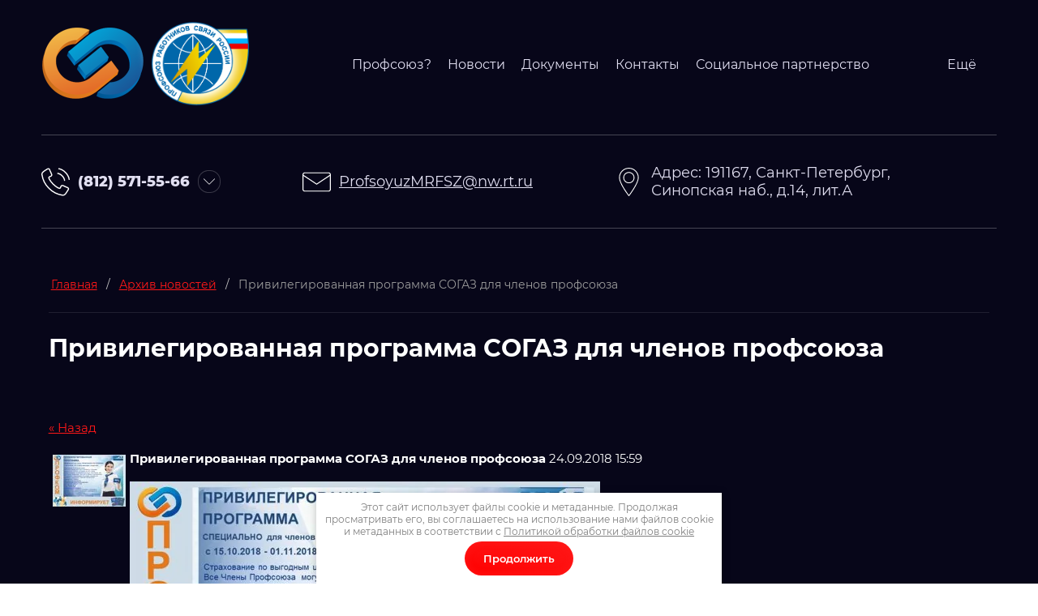

--- FILE ---
content_type: text/html; charset=utf-8
request_url: http://profsz.ru/novosti/news_post/privilegirovannaya-programma-sogaz-dlya-chlenov-profsoyuza
body_size: 31963
content:
                <!DOCTYPE html>
<html lang='ru'>
<head>
<link rel="preload" href="/g/fonts/montserrat/montserrat-t.woff2" as="font" crossorigin>
<link rel="preload" href="/g/fonts/montserrat/montserrat-t-i.woff2" as="font" crossorigin>
<link rel="preload" href="/g/fonts/montserrat/montserrat-e-l.woff2" as="font" crossorigin>
<link rel="preload" href="/g/fonts/montserrat/montserrat-e-l-i.woff2" as="font" crossorigin>
<link rel="preload" href="/g/fonts/montserrat/montserrat-l.woff2" as="font" crossorigin>
<link rel="preload" href="/g/fonts/montserrat/montserrat-l-i.woff2" as="font" crossorigin>
<link rel="preload" href="/g/fonts/montserrat/montserrat-r.woff2" as="font" crossorigin>
<link rel="preload" href="/g/fonts/montserrat/montserrat-r-i.woff2" as="font" crossorigin>
<link rel="preload" href="/g/fonts/montserrat/montserrat-m.woff2" as="font" crossorigin>
<link rel="preload" href="/g/fonts/montserrat/montserrat-m-i.woff2" as="font" crossorigin>
<link rel="preload" href="/g/fonts/montserrat/montserrat-s-b.woff2" as="font" crossorigin>
<link rel="preload" href="/g/fonts/montserrat/montserrat-s-b-i.woff2" as="font" crossorigin>
<link rel="preload" href="/g/fonts/montserrat/montserrat-b.woff2" as="font" crossorigin>
<link rel="preload" href="/g/fonts/montserrat/montserrat-b-i.woff2" as="font" crossorigin>
<link rel="preload" href="/g/fonts/montserrat/montserrat-e-b.woff2" as="font" crossorigin>
<link rel="preload" href="/g/fonts/montserrat/montserrat-e-b-i.woff2" as="font" crossorigin>
<link rel="preload" href="/g/fonts/montserrat/montserrat-bl.woff2" as="font" crossorigin>
<link rel="preload" href="/g/fonts/montserrat/montserrat-bl-i.woff2" as="font" crossorigin>
<link rel="preload" href="/g/fonts/wix_madefor_display/wix_madefor_display-r.woff2" as="font" crossorigin>
<link rel="preload" href="/g/fonts/wix_madefor_display/wix_madefor_display-m.woff2" as="font" crossorigin>
<link rel="preload" href="/g/fonts/wix_madefor_display/wix_madefor_display-s-b.woff2" as="font" crossorigin>
<link rel="preload" href="/g/fonts/wix_madefor_display/wix_madefor_display-b.woff2" as="font" crossorigin>
<link rel="preload" href="/g/fonts/wix_madefor_display/wix_madefor_display-e-b.woff2" as="font" crossorigin>
<link rel="preload" href="/g/fonts/open_sans/open_sans-l.woff2" as="font" crossorigin>
<link rel="preload" href="/g/fonts/open_sans/open_sans-l-i.woff2" as="font" crossorigin>
<link rel="preload" href="/g/fonts/open_sans/open_sans-r.woff2" as="font" crossorigin>
<link rel="preload" href="/g/fonts/open_sans/open_sans-r-i.woff2" as="font" crossorigin>
<link rel="preload" href="/g/fonts/open_sans/open_sans-s-b.woff2" as="font" crossorigin>
<link rel="preload" href="/g/fonts/open_sans/open_sans-s-b-i.woff2" as="font" crossorigin>
<link rel="preload" href="/g/fonts/open_sans/open_sans-b.woff2" as="font" crossorigin>
<link rel="preload" href="/g/fonts/open_sans/open_sans-b-i.woff2" as="font" crossorigin>
<link rel="preload" href="/g/fonts/open_sans/open_sans-e-b.woff2" as="font" crossorigin>
<link rel="preload" href="/g/fonts/open_sans/open_sans-e-b-i.woff2" as="font" crossorigin>

<link rel="stylesheet" href="/t/v123/images/mosaic/designs/design-i8utzgxhc-1742826681_styles.css" type="text/css"/>
<meta charset="utf-8">
<meta name="robots" content="all">
<title>Привилегированная программа СОГАЗ для членов профсоюза Новости территориальной организации профсоюза Открытого акционерного общества «Ростелеком» «Северо-Запад» г Санкт-Петербург</title>
<meta name="description" content="Привилегированная программа СОГАЗ для членов профсоюза Новости территориальной организации профсоюза Открытого акционерного общества «Ростелеком» «Северо-Запад» г Санкт-Петербург">
<meta name="keywords" content="Привилегированная программа СОГАЗ для членов профсоюза Архив новостей">
<meta name="viewport" content="width=device-width, initial-scale=1">
<meta name="format-detection" content="telephone=no">


<script>
 var mapKeys = {
     google: "",
     yandex: ""
 };
 var mosaicDesignId = 3380513;
 var mosaicDesignPrefix = 'i8utzgxhc-1742826681';
 var mosaicTimeZone = 'Europe/Moscow';
</script>


<link rel="stylesheet" href="/g/s3/mosaic/css/ms_site_default.css">
<script src="/g/libs/jquery/1.10.2/jquery.min.js"></script>

 	<script src="/g/s3/mosaic/js/do/do.js?rnd=1770134403"></script>
	<link rel="stylesheet" href="/g/css/styles_articles_tpl.css">
	<link rel="stylesheet" href="/g/s3/mosaic/css/animate.css">
	<link rel="stylesheet" href="/t/v123/images/mosaic/modules_patch.scss.css?rnd=1770134403">
	<script src="/g/s3/misc/form/1.2.0/s3.form.js"></script>


            <!-- 46b9544ffa2e5e73c3c971fe2ede35a5 -->
            <script src='/shared/s3/js/lang/ru.js'></script>
            <script src='/shared/s3/js/common.min.js'></script>
        <link rel='stylesheet' type='text/css' href='/shared/s3/css/calendar.css' /><link rel="stylesheet" href="/g/libs/lightgallery-proxy-to-hs/lightgallery.proxy.to.hs.min.css" media="all" async>
<script src="/g/libs/lightgallery-proxy-to-hs/lightgallery.proxy.to.hs.stub.min.js"></script>
<script src="/g/libs/lightgallery-proxy-to-hs/lightgallery.proxy.to.hs.js" async></script>

<!--s3_require-->
<link rel="stylesheet" href="/t/v123/images/mosaic/symbols/symbol-ioj3c8cui_styles.css" type="text/css"/>
<link rel="stylesheet" href="/t/v123/images/mosaic/symbols/symbol-ix7f27m8o_styles.css" type="text/css"/>
<link rel="stylesheet" href="/t/v123/images/mosaic/symbols/symbol-i4hcajvgn_styles.css" type="text/css"/>
<link rel="stylesheet" href="/t/v123/images/mosaic/symbols/symbol-iuk9q7wns_styles.css" type="text/css"/>

<link rel="stylesheet" href="/t/v123/images/mosaic/symbols/symbol-it46qx5j2_styles.css" type="text/css"/>
<link rel="stylesheet" href="/t/v123/images/mosaic/symbols/symbol-iisfn4vjs_styles.css" type="text/css"/>
<link rel="stylesheet" href="/t/v123/images/mosaic/symbols/symbol-iky8upsgf_styles.css" type="text/css"/>
<link rel="stylesheet" href="/t/v123/images/mosaic/symbols/symbol-i827l6lp1_styles.css" type="text/css"/>
<link rel="stylesheet" href="/t/v123/images/mosaic/symbols/symbol-i8ekjc4ud_styles.css" type="text/css"/>
<!--/s3_require-->




			<link id="mosaic-theme-css" rel="stylesheet" href="/t/v123/images/mosaic/themes/i8utzgxhc-1742826681_theme-ibou4zxv2.css">
	</head>
<body>
<div class='mosaic-wrap'>
<div class='root root--u-i8utzgxhc' id='i8utzgxhc_0'>

<div class='mosaic-popup mosaic-popup--u-it46qx5j2' id='it46qx5j2_0' data-do-popup='{"screen":{"wmshowpopup":false,"popupname":"","delay":0,"autoShow":"none","popup_data":{"iv6bjq6el":{"iid43u37a":{"name":"title","type":"text","id":"iid43u37a"}}}}}'>
<div class='mosaic-popup__inner-bg mosaic-popup__inner-bg--u-i11a2gpzm' id='i11a2gpzm_0'>
<div class='mosaic-popup__inner-data mosaic-popup__inner-data--u-iodnss4ak' id='iodnss4ak_0'>
<div class='mosaic-popup__close mosaic-popup__close--u-igwkzchr5' id='igwkzchr5_0'>
<span class='svg_image svg_image--u-ix9o8lifb' id='ix9o8lifb_0' data-do-svg_image='{"screen":{"stretch":true}}'>

</span>
</div>
<div class='mosaic-form mosaic-form--u-i1ofwq1r9' id='i1ofwq1r9_0' data-do-form='{"screen":{"mode":"main","anketa_id":"188255913","initial_state":"{\"anketa_id\":\"188255913\",\"name\":\"\u0417\u0430\u043a\u0430\u0437\u0430\u0442\u044c\",\"submit_name\":\"\u041e\u0442\u043f\u0440\u0430\u0432\u0438\u0442\u044c\",\"success_note\":\"\u0421\u043f\u0430\u0441\u0438\u0431\u043e! \u0424\u043e\u0440\u043c\u0430 \u043e\u0442\u043f\u0440\u0430\u0432\u043b\u0435\u043d\u0430\",\"tag_id\":\"i1ofwq1r9\",\"symbol_id\":\"symbol-it46qx5j2\",\"change\":false,\"dictionaries\":{\"ivdmbnrk4\":{\"dictionary_id\":806845913,\"name\":\"\u0421\u043a\u0440\u044b\u0442\u043e\u0435 \u043f\u043e\u043b\u0435: \u043f\u0440\u043e\u0434\u0443\u043a\u0446\u0438\u044f\",\"type_id\":14,\"required\":\"\",\"alias\":\"field_806845913\",\"note\":\"\",\"variants\":[],\"params_value\":\"\",\"validator\":\"\",\"change\":false},\"i1z4axdq3\":{\"dictionary_id\":806846113,\"name\":\"\u0412\u0430\u0448\u0435 \u0438\u043c\u044f\",\"type_id\":1,\"required\":false,\"alias\":\"field_806846113\",\"note\":\"\",\"variants\":[],\"params_value\":\"\",\"validator\":\"\",\"change\":false},\"idyy5zk0e\":{\"dictionary_id\":806846313,\"name\":\"\u0422\u0435\u043b\u0435\u0444\u043e\u043d:\",\"type_id\":15,\"required\":true,\"alias\":\"phone\",\"note\":\"\",\"variants\":[],\"params_value\":\"\",\"validator\":\"__phone__\",\"change\":false},\"iojs5gapi\":{\"dictionary_id\":806846513,\"name\":\"\u0413\u0430\u043b\u043e\u0447\u043a\u0430\",\"type_id\":7,\"required\":true,\"alias\":\"field_806846513\",\"note\":\"\",\"variants\":[],\"params_value\":\"\",\"validator\":\"\",\"change\":false}}}","nativeStyle":true}}'>
<form id="ih0dqo94h_0" action="#" class="mosaic-form__form mosaic-form__form--u-ih0dqo94h" data-s3-anketa-id="188255913"><div id="i0q6xyb2q_0" class="mosaic-form__title mosaic-form__title--u-i0q6xyb2q"><span class="text-block-wrap-div">Заказать</span></div><div id="ivdmbnrk4_0" data-type-field="input_hidden" data-field-position="0" class="mosaic-form__field mosaic-form__field--u-ivdmbnrk4" data-do-input_hidden='{"screen":{"type_id":14,"dictionary_id":806845913,"alias":"field_806845913","value_from":{"iv6bjq6el":{"name":"title","type":"text","id":"iid43u37a"}}}}'><div id="ix5s2i1qp_0" class="mosaic-form__hidden-container mosaic-form__hidden-container--u-ix5s2i1qp"><div id="isxog1oah_0" class="mosaic-form__header mosaic-form__header--u-isxog1oah"><span id="ijzeyzfwp_0" class="mosaic-form__name mosaic-form__name--u-ijzeyzfwp"><span class="text-block-wrap-div">Скрытое поле: продукция</span></span></div><input id="iqfg32w0v_0" type="hidden" class="mosaic-form__hidden-input mosaic-form__hidden-input--u-iqfg32w0v"></div></div><div id="iw9tff2om_0" class="div div--u-iw9tff2om"><div id="i1z4axdq3_0" data-type-field="text" data-field-position="1" class="mosaic-form__field mosaic-form__field--u-i1z4axdq3" data-do-input='{"screen":{"type_id":1,"type_field":"text","required":false,"maxlength":100,"dictionary_id":806846113,"alias":"field_806846113"}}'><!--noindex--><div id="iy6xpf23w_0" class="mosaic-form__error mosaic-form__error--u-iy6xpf23w is-removed" data-nosnippet=""><span class="text-block-wrap-div">это поле обязательно для заполнения</span></div><!--/noindex--><div id="i4ya2c3z2_0" class="mosaic-form__header mosaic-form__header--u-i4ya2c3z2 is-removed"><span id="ivpsehvt4_0" class="mosaic-form__name mosaic-form__name--u-ivpsehvt4"><span class="text-block-wrap-div">Ваше имя</span></span><span id="imvlnaf9r_0" class="mosaic-form__required mosaic-form__required--u-imvlnaf9r is-removed"><span class="text-block-wrap-div">*
    </span></span></div><input id="i5e7n2t2o_0" type="text" placeholder="Ваше имя" class="mosaic-form__text mosaic-form__text--u-i5e7n2t2o"><div id="iaazlce2g_0" class="mosaic-form__note mosaic-form__note--u-iaazlce2g is-removed"></div></div><div id="idyy5zk0e_0" data-type-field="phone" data-field-position="2" class="mosaic-form__field mosaic-form__field--u-idyy5zk0e" data-do-input_phone='{"screen":{"type_id":15,"required":true,"dictionary_id":806846313,"validator":"__phone__","alias":"phone"}}'><!--noindex--><div id="ixfrxxhwx_0" class="mosaic-form__error mosaic-form__error--u-ixfrxxhwx is-removed" data-nosnippet=""><span class="text-block-wrap-div">это поле обязательно для заполнения</span></div><!--/noindex--><div id="izwgdk053_0" class="mosaic-form__header mosaic-form__header--u-izwgdk053 is-removed"><span id="ioou3746b_0" class="mosaic-form__name mosaic-form__name--u-ioou3746b"><span class="text-block-wrap-div">Телефон:</span></span><span id="i0ta4zkwg_0" class="mosaic-form__required mosaic-form__required--u-i0ta4zkwg"><span class="text-block-wrap-div">*
    </span></span></div><input id="i58nteyk4_0" type="tel" placeholder="Телефон *" class="mosaic-form__text mosaic-form__text--u-i58nteyk4"><div id="i9n8nam1a_0" class="mosaic-form__note mosaic-form__note--u-i9n8nam1a is-removed"></div></div></div><div id="iojs5gapi_0" data-type-field="checkbox" data-field-position="3" class="mosaic-form__field mosaic-form__field--u-iojs5gapi" data-do-checkbox='{"screen":{"type_id":7,"required":true,"dictionary_id":806846513,"alias":"field_806846513"}}'><!--noindex--><div id="ii3efxipt_0" class="mosaic-form__error mosaic-form__error--u-ii3efxipt is-removed" data-nosnippet=""><span class="text-block-wrap-div">это поле обязательно для заполнения</span></div><!--/noindex--><div id="i3cpjhmn9_0" class="mosaic-form__header mosaic-form__header--u-i3cpjhmn9 is-removed"><span id="itu9rllt6_0" class="mosaic-form__name mosaic-form__name--u-itu9rllt6"><span class="text-block-wrap-div">Галочка</span></span><span id="ijdpyi114_0" class="mosaic-form__required mosaic-form__required--u-ijdpyi114"><span class="text-block-wrap-div">*
    </span></span></div><label id="i41kg38lv_0" class="mosaic-form__label mosaic-form__label--u-i41kg38lv"><input id="ioelaulyi_0" type="checkbox" value="Я выражаю согласие на передачу и обработку персональных данных в соответствии с Политикой конфиденциальности (согласно категориям и целям, поименованным в п. 4.2.1) *" class="mosaic-form__checkbox mosaic-form__checkbox--u-ioelaulyi"><span id="igaix0c2d_0" class="mosaic-form__checkbox-icon mosaic-form__checkbox-icon--u-igaix0c2d"></span><span id="iia8mftnk_0" class="mosaic-form__value mosaic-form__value--u-iia8mftnk"><span class="text-block-wrap-div">Я выражаю <u><span style="text-decoration:underline"><a data-url="/users/agreement" href="/users/agreement" target="_blank">согласие на передачу и обработку персональных данных</a></span></u> в соответствии с <u><span style="text-decoration:underline"><a data-url="/politika-konfidencialnosti" href="/politika-konfidencialnosti" target="_blank">Политикой конфиденциальности</a></span></u> (согласно категориям и целям, поименованным в п. 4.2.1) *</span></span></label><div id="i98g079vo_0" class="mosaic-form__note mosaic-form__note--u-i98g079vo is-removed"></div></div><button id="iny5jaj5q_0" class="mosaic-form__button mosaic-form__button--u-iny5jaj5q"><span id="ilv5uutzd_0" class="button__text button__text--u-ilv5uutzd"><span class="text-block-wrap-div">Отправить</span></span></button><re-captcha data-captcha="recaptcha"
     data-name="captcha"
     data-sitekey="6LcNwrMcAAAAAOCVMf8ZlES6oZipbnEgI-K9C8ld"
     data-lang="ru"
     data-rsize="invisible"
     data-type="image"
     data-theme="light"></re-captcha></form><!--noindex--><div id="i5u1xj6sz_0" class="mosaic-form__success mosaic-form__success--u-i5u1xj6sz is-removed" data-nosnippet=""><div id="is4usscgx_0" class="mosaic-form__success__text mosaic-form__success__text--u-is4usscgx"><span class="text-block-wrap-div">Спасибо! Форма отправлена</span></div></div><!--/noindex-->
</div>
</div>
</div>
</div>
<div class='mosaic-popup mosaic-popup--u-iisfn4vjs' id='iisfn4vjs_0' data-do-popup='{"screen":{"wmshowpopup":false,"popupname":"","delay":0,"autoShow":"none"}}'>
<div class='mosaic-popup__inner-bg mosaic-popup__inner-bg--u-i5wba0vef' id='i5wba0vef_0'>
<div class='mosaic-popup__inner-data mosaic-popup__inner-data--u-i5lm97xgi' id='i5lm97xgi_0'>
<div class='mosaic-popup__close mosaic-popup__close--u-i3t05a1zd' id='i3t05a1zd_0'>
<span class='svg_image svg_image--u-i749vbab6' id='i749vbab6_0' data-do-svg_image='{"screen":{"stretch":true}}'>

</span>
</div>
<div class='mosaic-form mosaic-form--u-in5hpgh9s' id='in5hpgh9s_0' data-do-form='{"screen":{"mode":"main","anketa_id":"188256113","initial_state":"{\"anketa_id\":\"188256113\",\"name\":\"\u041e\u0431\u0440\u0430\u0442\u043d\u044b\u0439 \u0437\u0432\u043e\u043d\u043e\u043a\",\"submit_name\":\"\u041e\u0442\u043f\u0440\u0430\u0432\u0438\u0442\u044c\",\"success_note\":\"\u0421\u043f\u0430\u0441\u0438\u0431\u043e! \u0424\u043e\u0440\u043c\u0430 \u043e\u0442\u043f\u0440\u0430\u0432\u043b\u0435\u043d\u0430\",\"tag_id\":\"in5hpgh9s\",\"symbol_id\":\"symbol-iisfn4vjs\",\"change\":false,\"dictionaries\":{\"iklb2evb3\":{\"dictionary_id\":806846713,\"name\":\"\u0412\u0430\u0448\u0435 \u0438\u043c\u044f\",\"type_id\":1,\"required\":false,\"alias\":\"field_806846713\",\"note\":\"\",\"variants\":[],\"params_value\":\"\",\"validator\":\"\",\"change\":false},\"iivdu7be8\":{\"dictionary_id\":806846913,\"name\":\"\u0422\u0435\u043b\u0435\u0444\u043e\u043d:\",\"type_id\":15,\"required\":true,\"alias\":\"phone\",\"note\":\"\",\"variants\":[],\"params_value\":\"\",\"validator\":\"__phone__\",\"change\":false},\"imwambzu9\":{\"dictionary_id\":806847113,\"name\":\"\u0413\u0430\u043b\u043e\u0447\u043a\u0430\",\"type_id\":7,\"required\":true,\"alias\":\"field_806847113\",\"note\":\"\",\"variants\":[],\"params_value\":\"\",\"validator\":\"\",\"change\":false}}}","nativeStyle":true}}'>
<form id="i9aph3w32_0" action="#" class="mosaic-form__form mosaic-form__form--u-i9aph3w32" data-s3-anketa-id="188256113"><div id="izcmzn82w_0" class="mosaic-form__title mosaic-form__title--u-izcmzn82w"><span class="text-block-wrap-div">Обратный звонок</span></div><div id="ijpqq3fcn_0" class="div div--u-ijpqq3fcn"><div id="iklb2evb3_0" data-type-field="text" data-field-position="0" class="mosaic-form__field mosaic-form__field--u-iklb2evb3" data-do-input='{"screen":{"type_id":1,"type_field":"text","required":false,"maxlength":100,"dictionary_id":806846713,"alias":"field_806846713"}}'><!--noindex--><div id="iqdo8auns_0" class="mosaic-form__error mosaic-form__error--u-iqdo8auns is-removed" data-nosnippet=""><span class="text-block-wrap-div">это поле обязательно для заполнения</span></div><!--/noindex--><div id="ibg79etv0_0" class="mosaic-form__header mosaic-form__header--u-ibg79etv0 is-removed"><span id="iccbstr7w_0" class="mosaic-form__name mosaic-form__name--u-iccbstr7w"><span class="text-block-wrap-div">Ваше имя</span></span><span id="i34swpjle_0" class="mosaic-form__required mosaic-form__required--u-i34swpjle is-removed"><span class="text-block-wrap-div">*
    </span></span></div><input id="iq158imwz_0" type="text" placeholder="Ваше имя" class="mosaic-form__text mosaic-form__text--u-iq158imwz"><div id="id7gl4wq1_0" class="mosaic-form__note mosaic-form__note--u-id7gl4wq1 is-removed"></div></div><div id="iivdu7be8_0" data-type-field="phone" data-field-position="1" class="mosaic-form__field mosaic-form__field--u-iivdu7be8" data-do-input_phone='{"screen":{"type_id":15,"required":true,"dictionary_id":806846913,"validator":"__phone__","alias":"phone"}}'><!--noindex--><div id="iq56mqzoq_0" class="mosaic-form__error mosaic-form__error--u-iq56mqzoq is-removed" data-nosnippet=""><span class="text-block-wrap-div">это поле обязательно для заполнения</span></div><!--/noindex--><div id="ikunv418k_0" class="mosaic-form__header mosaic-form__header--u-ikunv418k is-removed"><span id="iemf5w3di_0" class="mosaic-form__name mosaic-form__name--u-iemf5w3di"><span class="text-block-wrap-div">Телефон:</span></span><span id="iv57c2fbv_0" class="mosaic-form__required mosaic-form__required--u-iv57c2fbv"><span class="text-block-wrap-div">*
    </span></span></div><input id="i1doeueds_0" type="tel" placeholder="Телефон *" class="mosaic-form__text mosaic-form__text--u-i1doeueds"><div id="iefqobe3m_0" class="mosaic-form__note mosaic-form__note--u-iefqobe3m is-removed"></div></div></div><div id="imwambzu9_0" data-type-field="checkbox" data-field-position="2" class="mosaic-form__field mosaic-form__field--u-imwambzu9" data-do-checkbox='{"screen":{"type_id":7,"required":true,"dictionary_id":806847113,"alias":"field_806847113"}}'><!--noindex--><div id="i564fc94h_0" class="mosaic-form__error mosaic-form__error--u-i564fc94h is-removed" data-nosnippet=""><span class="text-block-wrap-div">это поле обязательно для заполнения</span></div><!--/noindex--><div id="imi71pru3_0" class="mosaic-form__header mosaic-form__header--u-imi71pru3 is-removed"><span id="i7ucc1qom_0" class="mosaic-form__name mosaic-form__name--u-i7ucc1qom"><span class="text-block-wrap-div">Галочка</span></span><span id="iiwt3reoj_0" class="mosaic-form__required mosaic-form__required--u-iiwt3reoj"><span class="text-block-wrap-div">*
    </span></span></div><label id="i6sveh7ag_0" class="mosaic-form__label mosaic-form__label--u-i6sveh7ag"><input id="ij0pp3wqm_0" type="checkbox" value="Я выражаю согласие на передачу и обработку персональных данных в соответствии с Политикой конфиденциальности (согласно категориям и целям, поименованным в п. 4.2.1) *" class="mosaic-form__checkbox mosaic-form__checkbox--u-ij0pp3wqm"><span id="i0d72w522_0" class="mosaic-form__checkbox-icon mosaic-form__checkbox-icon--u-i0d72w522"></span><span id="ixe8dmatr_0" class="mosaic-form__value mosaic-form__value--u-ixe8dmatr"><span class="text-block-wrap-div">Я выражаю <u><span style="text-decoration:underline"><a data-url="/users/agreement" href="/users/agreement" target="_blank">согласие на передачу и обработку персональных данных</a></span></u> в соответствии с <u><span style="text-decoration:underline"><a data-url="/politika-konfidencialnosti" href="/politika-konfidencialnosti" target="_blank">Политикой конфиденциальности</a></span></u> (согласно категориям и целям, поименованным в п. 4.2.1) *</span></span></label><div id="ipf6eyxub_0" class="mosaic-form__note mosaic-form__note--u-ipf6eyxub is-removed"></div></div><button id="i807mvpc0_0" class="mosaic-form__button mosaic-form__button--u-i807mvpc0"><span id="ikik3yose_0" class="button__text button__text--u-ikik3yose"><span class="text-block-wrap-div">Отправить</span></span></button><re-captcha data-captcha="recaptcha"
     data-name="captcha"
     data-sitekey="6LcNwrMcAAAAAOCVMf8ZlES6oZipbnEgI-K9C8ld"
     data-lang="ru"
     data-rsize="invisible"
     data-type="image"
     data-theme="light"></re-captcha></form><!--noindex--><div id="ib0en2w0w_0" class="mosaic-form__success mosaic-form__success--u-ib0en2w0w is-removed" data-nosnippet=""><div id="in7akxkdw_0" class="mosaic-form__success__text mosaic-form__success__text--u-in7akxkdw"><span class="text-block-wrap-div">Спасибо! Форма отправлена</span></div></div><!--/noindex-->
</div>
</div>
</div>
</div>
<div class='section section--u-iky8upsgf' id='iky8upsgf_0' data-do-section='{"screen":{"scroll":false,"smooth":true}}'>
</div><div class='section section--u-irstccszc' id='irstccszc_0' data-do-section='{"screen":{"scroll":false,"smooth":true}}'>

<div class='container container--u-i827l6lp1' id='i827l6lp1_0'>
<div data-do-animation='[{"medias":["screen"],"event":"onScrollIntoView","animation":{"name":"slideInUp","duration":2,"delay":0,"infinite":false,"loop":false}}]' class='div div--u-iovvugt95' id='iovvugt95_0'>
<a href='/' class='link-universal link-universal--u-imaj349zc' id='imaj349zc_0' data-do-link_universal='{"screen":{"type":"link","popup":"none","eventName":"none","eventElement":"self","eventAction":"","selectedTag":"","linkType":"link","blank":false}}'>
<div class='imageFit imageFit--u-iok7kmdsz' id='iok7kmdsz_0' data-do-image='{"screen":{"objectFit":"contain","lockRatio":true}}'>
<img data-origin-src='/thumb/2/-Jof19_Yr0bbYbTuXX06tw/r/d/70518556.png' data-size='305x244' src='/thumb/2/scP_PhiYr1qWSjCbBoq1bQ/640r480/d/70518556.png' alt='70518556' title='' class='imageFit__img imageFit__img--u-i05d4dpa7' id='i05d4dpa7_0' >
<div class='imageFit__overlay imageFit__overlay--u-i5b8zgo4e' id='i5b8zgo4e_0'></div>
<div class='imageFit__zoom imageFit__zoom--u-iasu293aa' id='iasu293aa_0'>
<span class='svg_image svg_image--u-iir2a56jk' id='iir2a56jk_0' data-do-svg_image='{"screen":{"stretch":true}}'>

</span>
</div>
</div>
<div class='imageFit imageFit--u-i1nacyf6s' id='i1nacyf6s_0' data-do-image='{"screen":{"objectFit":"contain","zoomOnClick":false}}'>
<img data-origin-src='/thumb/2/SCtVcB2-8yZ60xjiDs_T5g/r/d/name.png' data-size='126x90' src='/thumb/2/xgDM8gkYN1XJKZfnc18wSg/640r480/d/name.png' alt='name' title='' class='imageFit__img imageFit__img--u-i4sicpypr' id='i4sicpypr_0' >
<div class='imageFit__overlay imageFit__overlay--u-ienxhjiix' id='ienxhjiix_0'></div>
<div class='imageFit__zoom imageFit__zoom--u-ixm6nw2v4' id='ixm6nw2v4_0'>
<span class='svg_image svg_image--u-ir0p19swv' id='ir0p19swv_0' data-do-svg_image='{"screen":{"stretch":true}}'>

</span>
</div>
</div>
</a>
<div class='div div--u-ivuvlyymb' id='ivuvlyymb_0'>
<a href='/' class='link-universal link-universal--u-i3wqi5qo4' id='i3wqi5qo4_0' data-do-link_universal='{"screen":{"type":"link","popup":"none","eventName":"none","eventElement":"self","eventAction":"","selectedTag":"","linkType":"link","blank":false}}'>
</a>
</div>
</div>
<div class='hor-menu hor-menu--u-ifk8g3afw' id='ifk8g3afw_0' data-do-menu_horizontal='{"screen":{"mode":"Popup","cancelForward":false,"more":true,"toLevel":0,"firstClickOpen":false,"delayIn":200,"delayOut":200}}'>
<ul class='hor-menu__list hor-menu__list--u-itn3zmhn5' id='itn3zmhn5_0'>
<li class='hor-menu__item hor-menu__item--u-inomh5sgu ' id='inomh5sgu_0'>
<a   href='/profsoyuz' data-do-animation='[{"medias":["screen"],"event":"onScrollIntoView","animation":{"name":"zoomIn","duration":2,"delay":0,"infinite":false,"loop":false}}]' class='hor-menu__link hor-menu__link--u-i08oqewhl' id='i08oqewhl_0'>
<span class='hor-menu__text hor-menu__text--u-ik18gm78m' id='ik18gm78m_0'>
<span class='text-block-wrap-div' >Профсоюз?</span>
</span>
</a>


    </li>
    <li class='hor-menu__item hor-menu__item--u-inomh5sgu ' id='inomh5sgu_1'>
<a   href='/novosti_2025' data-do-animation='[{"medias":["screen"],"event":"onScrollIntoView","animation":{"name":"zoomIn","duration":2,"delay":0,"infinite":false,"loop":false}}]' class='hor-menu__link hor-menu__link--u-i08oqewhl' id='i08oqewhl_1'>
<span class='hor-menu__text hor-menu__text--u-ik18gm78m' id='ik18gm78m_1'>
<span class='text-block-wrap-div' >Новости</span>
</span>
</a>


    </li>
    <li class='hor-menu__item hor-menu__item--u-inomh5sgu ' id='inomh5sgu_2'>
<a   href='/dokumenty-1' data-do-animation='[{"medias":["screen"],"event":"onScrollIntoView","animation":{"name":"zoomIn","duration":2,"delay":0,"infinite":false,"loop":false}}]' class='hor-menu__link hor-menu__link--u-i08oqewhl' id='i08oqewhl_2'>
<span class='hor-menu__text hor-menu__text--u-ik18gm78m' id='ik18gm78m_2'>
<span class='text-block-wrap-div' >Документы</span>
</span>
</a>


    </li>
    <li class='hor-menu__item hor-menu__item--u-inomh5sgu ' id='inomh5sgu_3'>
<a   href='/kontakty' data-do-animation='[{"medias":["screen"],"event":"onScrollIntoView","animation":{"name":"zoomIn","duration":2,"delay":0,"infinite":false,"loop":false}}]' class='hor-menu__link hor-menu__link--u-i08oqewhl' id='i08oqewhl_3'>
<span class='hor-menu__text hor-menu__text--u-ik18gm78m' id='ik18gm78m_3'>
<span class='text-block-wrap-div' >Контакты</span>
</span>
</a>


    </li>
    <li class='hor-menu__item hor-menu__item--u-inomh5sgu ' id='inomh5sgu_4'>
<a   href='/socialnoe-partnerstvo' data-do-animation='[{"medias":["screen"],"event":"onScrollIntoView","animation":{"name":"zoomIn","duration":2,"delay":0,"infinite":false,"loop":false}}]' class='hor-menu__link hor-menu__link--u-i08oqewhl' id='i08oqewhl_4'>
<span class='hor-menu__text hor-menu__text--u-ik18gm78m' id='ik18gm78m_4'>
<span class='text-block-wrap-div' >Социальное партнерство</span>
</span>
</a>


    </li>
    <li class='hor-menu__item hor-menu__item--u-inomh5sgu ' id='inomh5sgu_5'>
<a   href='/socialnye-proekty-top' data-do-animation='[{"medias":["screen"],"event":"onScrollIntoView","animation":{"name":"zoomIn","duration":2,"delay":0,"infinite":false,"loop":false}}]' class='hor-menu__link hor-menu__link--u-i08oqewhl' id='i08oqewhl_5'>
<span class='hor-menu__text hor-menu__text--u-ik18gm78m' id='ik18gm78m_5'>
<span class='text-block-wrap-div' >Социальные проекты ТОП</span>
</span>
</a>


    </li>
    <li class='hor-menu__item hor-menu__item--u-inomh5sgu ' id='inomh5sgu_6'>
<a   href='/kpk-svyazist' data-do-animation='[{"medias":["screen"],"event":"onScrollIntoView","animation":{"name":"zoomIn","duration":2,"delay":0,"infinite":false,"loop":false}}]' class='hor-menu__link hor-menu__link--u-i08oqewhl' id='i08oqewhl_6'>
<span class='hor-menu__text hor-menu__text--u-ik18gm78m' id='ik18gm78m_6'>
<span class='text-block-wrap-div' >КПК "Связист"</span>
</span>
</a>


    </li>
    <li class='hor-menu__item hor-menu__item--u-inomh5sgu ' id='inomh5sgu_7'>
<a   href='/plan-raboty' data-do-animation='[{"medias":["screen"],"event":"onScrollIntoView","animation":{"name":"zoomIn","duration":2,"delay":0,"infinite":false,"loop":false}}]' class='hor-menu__link hor-menu__link--u-i08oqewhl' id='i08oqewhl_7'>
<span class='hor-menu__text hor-menu__text--u-ik18gm78m' id='ik18gm78m_7'>
<span class='text-block-wrap-div' >План работы</span>
</span>
</a>


    </li>
    <li class='hor-menu__item hor-menu__item--u-inomh5sgu ' id='inomh5sgu_8'>
<a   href='/godovoj-otchet' data-do-animation='[{"medias":["screen"],"event":"onScrollIntoView","animation":{"name":"zoomIn","duration":2,"delay":0,"infinite":false,"loop":false}}]' class='hor-menu__link hor-menu__link--u-i08oqewhl' id='i08oqewhl_8'>
<span class='hor-menu__text hor-menu__text--u-ik18gm78m' id='ik18gm78m_8'>
<span class='text-block-wrap-div' >Годовой отчет</span>
</span>
</a>


    </li>
    <li class='hor-menu__item hor-menu__item--u-inomh5sgu ' id='inomh5sgu_9'>
<a   href='/pravovayzashitaandohranatruda' data-do-animation='[{"medias":["screen"],"event":"onScrollIntoView","animation":{"name":"zoomIn","duration":2,"delay":0,"infinite":false,"loop":false}}]' class='hor-menu__link hor-menu__link--u-i08oqewhl' id='i08oqewhl_9'>
<span class='hor-menu__text hor-menu__text--u-ik18gm78m' id='ik18gm78m_9'>
<span class='text-block-wrap-div' >Правовая помощь и охрана труда</span>
</span>
</a>


    </li>
    <li class='hor-menu__item hor-menu__item--u-inomh5sgu ' id='inomh5sgu_10'>
<a   href='/obuchenie-profsoyuznogo-aktiva' data-do-animation='[{"medias":["screen"],"event":"onScrollIntoView","animation":{"name":"zoomIn","duration":2,"delay":0,"infinite":false,"loop":false}}]' class='hor-menu__link hor-menu__link--u-i08oqewhl' id='i08oqewhl_10'>
<span class='hor-menu__text hor-menu__text--u-ik18gm78m' id='ik18gm78m_10'>
<span class='text-block-wrap-div' >Обучение профсоюзного актива</span>
</span>
</a>


    </li>
    <li class='hor-menu__item hor-menu__item--u-inomh5sgu ' id='inomh5sgu_11'>
<a   href='/informacionnye-listki-1' data-do-animation='[{"medias":["screen"],"event":"onScrollIntoView","animation":{"name":"zoomIn","duration":2,"delay":0,"infinite":false,"loop":false}}]' class='hor-menu__link hor-menu__link--u-i08oqewhl' id='i08oqewhl_11'>
<span class='hor-menu__text hor-menu__text--u-ik18gm78m' id='ik18gm78m_11'>
<span class='text-block-wrap-div' >Информационные листки</span>
</span>
</a>


    </li>
    <li class='hor-menu__item hor-menu__item--u-inomh5sgu ' id='inomh5sgu_12'>
<a   href='/konkursy-1' data-do-animation='[{"medias":["screen"],"event":"onScrollIntoView","animation":{"name":"zoomIn","duration":2,"delay":0,"infinite":false,"loop":false}}]' class='hor-menu__link hor-menu__link--u-i08oqewhl' id='i08oqewhl_12'>
<span class='hor-menu__text hor-menu__text--u-ik18gm78m' id='ik18gm78m_12'>
<span class='text-block-wrap-div' >Конкурсы</span>
</span>
<span class='hor-menu__icon hor-menu__icon--u-i8ezxvzrz' id='i8ezxvzrz_0'></span>
</a>


    <ul class='hor-menu__sub_list hor-menu__sub_list--u-icpwvc21o' id='icpwvc21o_0'>
<li class='hor-menu__sub_item hor-menu__sub_item--u-i0rxgrh06 ' id='i0rxgrh06_0'>
<a   href='/lotereya-schastlivyj-profsoyuznyj-bilet-_2025' class='hor-menu__sub_link hor-menu__sub_link--u-iphyk47cv' id='iphyk47cv_0'>
<span class='hor-menu__sub_text hor-menu__sub_text--u-ir95gp9of' id='ir95gp9of_0'>
<span class='text-block-wrap-div' >Лотерея "Счастливый профсоюзный билет"_2025</span>
</span>
</a>

    </li>
    <li class='hor-menu__sub_item hor-menu__sub_item--u-i0rxgrh06 ' id='i0rxgrh06_1'>
<a   href='/viktorina-chto-vy-znaete-o-profsoyuze-1' class='hor-menu__sub_link hor-menu__sub_link--u-iphyk47cv' id='iphyk47cv_1'>
<span class='hor-menu__sub_text hor-menu__sub_text--u-ir95gp9of' id='ir95gp9of_1'>
<span class='text-block-wrap-div' >Викторина "Что вы знаете о Профсоюзе?"_2025</span>
</span>
</a>

    </li>
    <li class='hor-menu__sub_item hor-menu__sub_item--u-i0rxgrh06 ' id='i0rxgrh06_2'>
<a   href='/konkurs-detskogo-risunka-iz-odnogo-metalla-lyut-medal-za-boj' class='hor-menu__sub_link hor-menu__sub_link--u-iphyk47cv' id='iphyk47cv_2'>
<span class='hor-menu__sub_text hor-menu__sub_text--u-ir95gp9of' id='ir95gp9of_2'>
<span class='text-block-wrap-div' >Конкурс детского рисунка "Из одного металла льют медаль за бой, медаль за труд"</span>
</span>
</a>

    </li>
    <li class='hor-menu__sub_item hor-menu__sub_item--u-i0rxgrh06 ' id='i0rxgrh06_3'>
<a   href='/viktorina-chto-vy-znaete-o-profsoyuze' class='hor-menu__sub_link hor-menu__sub_link--u-iphyk47cv' id='iphyk47cv_3'>
<span class='hor-menu__sub_text hor-menu__sub_text--u-ir95gp9of' id='ir95gp9of_3'>
<span class='text-block-wrap-div' >Викторина «Что вы знаете о Профсоюзе?»_2024</span>
</span>
</a>

    </li>
    <li class='hor-menu__sub_item hor-menu__sub_item--u-i0rxgrh06 ' id='i0rxgrh06_4'>
<a   href='/lotereya-schastlivyj-profsoyuznyj-bilet-15-20-11-2024' class='hor-menu__sub_link hor-menu__sub_link--u-iphyk47cv' id='iphyk47cv_4'>
<span class='hor-menu__sub_text hor-menu__sub_text--u-ir95gp9of' id='ir95gp9of_4'>
<span class='text-block-wrap-div' >Лотерея "Счастливый профсоюзный билет" 15-20.11.2024</span>
</span>
</a>

    </li>
    <li class='hor-menu__sub_item hor-menu__sub_item--u-i0rxgrh06 ' id='i0rxgrh06_5'>
<a   href='/konkurs-detskih-risunkov-beregi-sebya-podumaj-obo-mne' class='hor-menu__sub_link hor-menu__sub_link--u-iphyk47cv' id='iphyk47cv_5'>
<span class='hor-menu__sub_text hor-menu__sub_text--u-ir95gp9of' id='ir95gp9of_5'>
<span class='text-block-wrap-div' >Конкурс детских рисунков «Береги себя. Подумай обо мне»_2024</span>
</span>
<span class='hor-menu__sub_icon hor-menu__sub_icon--u-iowas2fei' id='iowas2fei_0'></span>
</a>
<ul class='mosaic-i257ie7t9 mosaic-i257ie7t9--u-ix5ib216r' id='ix5ib216r_0'>
</ul>

    <ul class='hor-menu__sub_list hor-menu__sub_list--u-icpwvc21o' id='icpwvc21o_1'>
<li class='hor-menu__sub_item hor-menu__sub_item--u-i0rxgrh06 ' id='i0rxgrh06_6'>
<a   href='/raboty-ii-etapa-konkursa-beregi-sebya-podumaj-obo-mne' class='hor-menu__sub_link hor-menu__sub_link--u-iphyk47cv' id='iphyk47cv_6'>
<span class='hor-menu__sub_text hor-menu__sub_text--u-ir95gp9of' id='ir95gp9of_6'>
<span class='text-block-wrap-div' >Работы II этапа конкурса "Береги себя. Подумай обо мне!"</span>
</span>
</a>

    </li>
            </ul></li>
    <li class='hor-menu__sub_item hor-menu__sub_item--u-i0rxgrh06 ' id='i0rxgrh06_7'>
<a   href='/konkursa-detskogo-risunka-profsoyuz-glazami-detej' class='hor-menu__sub_link hor-menu__sub_link--u-iphyk47cv' id='iphyk47cv_7'>
<span class='hor-menu__sub_text hor-menu__sub_text--u-ir95gp9of' id='ir95gp9of_7'>
<span class='text-block-wrap-div' >Конкурса детского рисунка  «Профсоюз глазами детей»_2023</span>
</span>
<span class='hor-menu__sub_icon hor-menu__sub_icon--u-iowas2fei' id='iowas2fei_1'></span>
</a>
<ul class='mosaic-i257ie7t9 mosaic-i257ie7t9--u-ix5ib216r' id='ix5ib216r_1'>
</ul>

    <ul class='hor-menu__sub_list hor-menu__sub_list--u-icpwvc21o' id='icpwvc21o_2'>
<li class='hor-menu__sub_item hor-menu__sub_item--u-i0rxgrh06 ' id='i0rxgrh06_8'>
<a   href='/profsoyuz-glazami-detej' class='hor-menu__sub_link hor-menu__sub_link--u-iphyk47cv' id='iphyk47cv_8'>
<span class='hor-menu__sub_text hor-menu__sub_text--u-ir95gp9of' id='ir95gp9of_8'>
<span class='text-block-wrap-div' >Работы II этапа конкурса "Профсоюз глазами детей"</span>
</span>
</a>

    </li>
            </ul></li>
    <li class='hor-menu__sub_item hor-menu__sub_item--u-i0rxgrh06 ' id='i0rxgrh06_9'>
<a   href='/lotereya-schastlivyj-profsoyuznyj-bilet-30-11-2023' class='hor-menu__sub_link hor-menu__sub_link--u-iphyk47cv' id='iphyk47cv_9'>
<span class='hor-menu__sub_text hor-menu__sub_text--u-ir95gp9of' id='ir95gp9of_9'>
<span class='text-block-wrap-div' >Лотерея  «Счастливый профсоюзный билет» - 30.11.2023</span>
</span>
</a>

    </li>
    <li class='hor-menu__sub_item hor-menu__sub_item--u-i0rxgrh06 ' id='i0rxgrh06_10'>
<a   href='/viktorina-po-ohrane-truda-1' class='hor-menu__sub_link hor-menu__sub_link--u-iphyk47cv' id='iphyk47cv_10'>
<span class='hor-menu__sub_text hor-menu__sub_text--u-ir95gp9of' id='ir95gp9of_10'>
<span class='text-block-wrap-div' >Викторина по охране труда_2023</span>
</span>
</a>

    </li>
    <li class='hor-menu__sub_item hor-menu__sub_item--u-i0rxgrh06 ' id='i0rxgrh06_11'>
<a   href='/konkurs-chto-ya-znayu-ob-istorii-gosudarstva-rossijskogo-1' class='hor-menu__sub_link hor-menu__sub_link--u-iphyk47cv' id='iphyk47cv_11'>
<span class='hor-menu__sub_text hor-menu__sub_text--u-ir95gp9of' id='ir95gp9of_11'>
<span class='text-block-wrap-div' >Конкурс «Что я знаю об истории государства Российского»_2023</span>
</span>
</a>

    </li>
    <li class='hor-menu__sub_item hor-menu__sub_item--u-i0rxgrh06 ' id='i0rxgrh06_12'>
<a   href='/viktorina-istoriya-gosudarstva-rossijskogo' class='hor-menu__sub_link hor-menu__sub_link--u-iphyk47cv' id='iphyk47cv_12'>
<span class='hor-menu__sub_text hor-menu__sub_text--u-ir95gp9of' id='ir95gp9of_12'>
<span class='text-block-wrap-div' >Викторина  «ИСТОРИЯ ГОСУДАРСТВА РОССИЙСКОГО»_2022</span>
</span>
</a>

    </li>
    <li class='hor-menu__sub_item hor-menu__sub_item--u-i0rxgrh06 ' id='i0rxgrh06_13'>
<a   href='/lotereya-schastlivyj-profsoyuznyj-bilet-30-11-2022' class='hor-menu__sub_link hor-menu__sub_link--u-iphyk47cv' id='iphyk47cv_13'>
<span class='hor-menu__sub_text hor-menu__sub_text--u-ir95gp9of' id='ir95gp9of_13'>
<span class='text-block-wrap-div' >Лотерея "Счастливый профсоюзный билет" - 30.11.2022</span>
</span>
</a>

    </li>
    <li class='hor-menu__sub_item hor-menu__sub_item--u-i0rxgrh06 ' id='i0rxgrh06_14'>
<a   href='/lotereya-schastlivyj-profsoyuznyj-bilet-1' class='hor-menu__sub_link hor-menu__sub_link--u-iphyk47cv' id='iphyk47cv_14'>
<span class='hor-menu__sub_text hor-menu__sub_text--u-ir95gp9of' id='ir95gp9of_14'>
<span class='text-block-wrap-div' >Лотерея "Счастливый профсоюзный билет" - 30.11.2021</span>
</span>
</a>

    </li>
    <li class='hor-menu__sub_item hor-menu__sub_item--u-i0rxgrh06 ' id='i0rxgrh06_15'>
<a   href='/konkurs' class='hor-menu__sub_link hor-menu__sub_link--u-iphyk47cv' id='iphyk47cv_15'>
<span class='hor-menu__sub_text hor-menu__sub_text--u-ir95gp9of' id='ir95gp9of_15'>
<span class='text-block-wrap-div' >Конкурс творчества и рукоделия «ТОП 15 лет!» _2021</span>
</span>
</a>

    </li>
    <li class='hor-menu__sub_item hor-menu__sub_item--u-i0rxgrh06 ' id='i0rxgrh06_16'>
<a   href='/intellektualnaya-onlajn-igra-60-sekund' class='hor-menu__sub_link hor-menu__sub_link--u-iphyk47cv' id='iphyk47cv_16'>
<span class='hor-menu__sub_text hor-menu__sub_text--u-ir95gp9of' id='ir95gp9of_16'>
<span class='text-block-wrap-div' >Интеллектуальная онлайн игра "60 секунд" _2020</span>
</span>
</a>

    </li>
    <li class='hor-menu__sub_item hor-menu__sub_item--u-i0rxgrh06 ' id='i0rxgrh06_17'>
<a   href='/konkurs-na-luchshee-ispolnenie-marsha-profsoyuza-mrf-sz' class='hor-menu__sub_link hor-menu__sub_link--u-iphyk47cv' id='iphyk47cv_17'>
<span class='hor-menu__sub_text hor-menu__sub_text--u-ir95gp9of' id='ir95gp9of_17'>
<span class='text-block-wrap-div' >Конкурс на "Лучшее исполнение марша Профсоюза МРФ СЗ"_2020</span>
</span>
</a>

    </li>
    <li class='hor-menu__sub_item hor-menu__sub_item--u-i0rxgrh06 ' id='i0rxgrh06_18'>
<a   href='/lotereya-schastlivyj-profsoyuznyj-bilet' class='hor-menu__sub_link hor-menu__sub_link--u-iphyk47cv' id='iphyk47cv_18'>
<span class='hor-menu__sub_text hor-menu__sub_text--u-ir95gp9of' id='ir95gp9of_18'>
<span class='text-block-wrap-div' >Лотерея "Счастливый профсоюзный билет"_2020</span>
</span>
</a>

    </li>
    <li class='hor-menu__sub_item hor-menu__sub_item--u-i0rxgrh06 ' id='i0rxgrh06_19'>
<a   href='/konkursa-detskogo-risunka-slavim-den-pobedy' class='hor-menu__sub_link hor-menu__sub_link--u-iphyk47cv' id='iphyk47cv_19'>
<span class='hor-menu__sub_text hor-menu__sub_text--u-ir95gp9of' id='ir95gp9of_19'>
<span class='text-block-wrap-div' >Конкурс детского рисунка «Славим День Победы»_2020</span>
</span>
<span class='hor-menu__sub_icon hor-menu__sub_icon--u-iowas2fei' id='iowas2fei_2'></span>
</a>
<ul class='mosaic-i257ie7t9 mosaic-i257ie7t9--u-ix5ib216r' id='ix5ib216r_2'>
</ul>

    <ul class='hor-menu__sub_list hor-menu__sub_list--u-icpwvc21o' id='icpwvc21o_3'>
<li class='hor-menu__sub_item hor-menu__sub_item--u-i0rxgrh06 ' id='i0rxgrh06_20'>
<a   href='/ii-etap-konkursa-detskogo-risunka-slavim-den-pobedy' class='hor-menu__sub_link hor-menu__sub_link--u-iphyk47cv' id='iphyk47cv_20'>
<span class='hor-menu__sub_text hor-menu__sub_text--u-ir95gp9of' id='ir95gp9of_20'>
<span class='text-block-wrap-div' >II этап конкурса детского рисунка  "Славим День Победы"</span>
</span>
<span class='hor-menu__sub_icon hor-menu__sub_icon--u-iowas2fei' id='iowas2fei_3'></span>
</a>
<ul class='mosaic-i257ie7t9 mosaic-i257ie7t9--u-ix5ib216r' id='ix5ib216r_3'>
</ul>

    <ul class='hor-menu__sub_list hor-menu__sub_list--u-icpwvc21o' id='icpwvc21o_4'>
<li class='hor-menu__sub_item hor-menu__sub_item--u-i0rxgrh06 ' id='i0rxgrh06_21'>
<a   href='/golosovanie' class='hor-menu__sub_link hor-menu__sub_link--u-iphyk47cv' id='iphyk47cv_21'>
<span class='hor-menu__sub_text hor-menu__sub_text--u-ir95gp9of' id='ir95gp9of_21'>
<span class='text-block-wrap-div' >Голосование на приз "Зрительских симпатий"</span>
</span>
</a>

    </li>
            </ul></li>
            </ul></li>
    <li class='hor-menu__sub_item hor-menu__sub_item--u-i0rxgrh06 ' id='i0rxgrh06_22'>
<a   href='/fotokonkurs-fotofakt' class='hor-menu__sub_link hor-menu__sub_link--u-iphyk47cv' id='iphyk47cv_22'>
<span class='hor-menu__sub_text hor-menu__sub_text--u-ir95gp9of' id='ir95gp9of_22'>
<span class='text-block-wrap-div' >Фотоконкурс  «Фотофакт» _2019</span>
</span>
</a>

    </li>
    <li class='hor-menu__sub_item hor-menu__sub_item--u-i0rxgrh06 ' id='i0rxgrh06_23'>
<a   href='/https-/cp6.megagroup.ru/my/s3/data/menu/edit.php-ver_id490916-accessu-3b234013-menu_id145537001-popup0-query_id0-/my/s3/data/menu/view.php-63-ver_id490916-accessu-3b234013-rnd1929' class='hor-menu__sub_link hor-menu__sub_link--u-iphyk47cv' id='iphyk47cv_23'>
<span class='hor-menu__sub_text hor-menu__sub_text--u-ir95gp9of' id='ir95gp9of_23'>
<span class='text-block-wrap-div' >Конкурс детского рисунка "Здоровье глазами ребенка"_2019</span>
</span>
<span class='hor-menu__sub_icon hor-menu__sub_icon--u-iowas2fei' id='iowas2fei_4'></span>
</a>
<ul class='mosaic-i257ie7t9 mosaic-i257ie7t9--u-ix5ib216r' id='ix5ib216r_4'>
</ul>

    <ul class='hor-menu__sub_list hor-menu__sub_list--u-icpwvc21o' id='icpwvc21o_5'>
<li class='hor-menu__sub_item hor-menu__sub_item--u-i0rxgrh06 ' id='i0rxgrh06_24'>
<a   href='/https-/cp6.megagroup.ru/my/s3/data/menu/edit.php-ver_id490916-accessu-3b234013-menu_id145537001-popup0-query_id0-/my/s3/data/menu/view.php-63-ver_id490916-accessu-3b234013-rnd6213' class='hor-menu__sub_link hor-menu__sub_link--u-iphyk47cv' id='iphyk47cv_24'>
<span class='hor-menu__sub_text hor-menu__sub_text--u-ir95gp9of' id='ir95gp9of_24'>
<span class='text-block-wrap-div' >II этап конкурса детского рисунка «Здоровье глазами ребенка»</span>
</span>
<span class='hor-menu__sub_icon hor-menu__sub_icon--u-iowas2fei' id='iowas2fei_5'></span>
</a>
<ul class='mosaic-i257ie7t9 mosaic-i257ie7t9--u-ix5ib216r' id='ix5ib216r_5'>
</ul>

    <ul class='hor-menu__sub_list hor-menu__sub_list--u-icpwvc21o' id='icpwvc21o_6'>
<li class='hor-menu__sub_item hor-menu__sub_item--u-i0rxgrh06 ' id='i0rxgrh06_25'>
<a  target='_blank'  href='/golosovaniye-na-priz-zritelskikh-simpatiy' class='hor-menu__sub_link hor-menu__sub_link--u-iphyk47cv' id='iphyk47cv_25'>
<span class='hor-menu__sub_text hor-menu__sub_text--u-ir95gp9of' id='ir95gp9of_25'>
<span class='text-block-wrap-div' >Голосование на приз «Зрительских симпатий»,</span>
</span>
</a>

    </li>
            </ul></li>
            </ul></li>
    <li class='hor-menu__sub_item hor-menu__sub_item--u-i0rxgrh06 ' id='i0rxgrh06_26'>
<a   href='/marafon-molodoy-profsoyuznyy-lider-1' class='hor-menu__sub_link hor-menu__sub_link--u-iphyk47cv' id='iphyk47cv_26'>
<span class='hor-menu__sub_text hor-menu__sub_text--u-ir95gp9of' id='ir95gp9of_26'>
<span class='text-block-wrap-div' >Марафон "Молодой профсоюзный лидер" _2018</span>
</span>
<span class='hor-menu__sub_icon hor-menu__sub_icon--u-iowas2fei' id='iowas2fei_6'></span>
</a>
<ul class='mosaic-i257ie7t9 mosaic-i257ie7t9--u-ix5ib216r' id='ix5ib216r_6'>
</ul>

    <ul class='hor-menu__sub_list hor-menu__sub_list--u-icpwvc21o' id='icpwvc21o_7'>
<li class='hor-menu__sub_item hor-menu__sub_item--u-i0rxgrh06 ' id='i0rxgrh06_27'>
<a   href='/prezentatsii-finalistov-marafona' class='hor-menu__sub_link hor-menu__sub_link--u-iphyk47cv' id='iphyk47cv_27'>
<span class='hor-menu__sub_text hor-menu__sub_text--u-ir95gp9of' id='ir95gp9of_27'>
<span class='text-block-wrap-div' >Презентации финалистов Марафона</span>
</span>
</a>

    </li>
            </ul></li>
    <li class='hor-menu__sub_item hor-menu__sub_item--u-i0rxgrh06 ' id='i0rxgrh06_28'>
<a   href='/fotokonkurs-samaya-krasivaya-strana' class='hor-menu__sub_link hor-menu__sub_link--u-iphyk47cv' id='iphyk47cv_28'>
<span class='hor-menu__sub_text hor-menu__sub_text--u-ir95gp9of' id='ir95gp9of_28'>
<span class='text-block-wrap-div' >Фотоконкурс "Самая красивая страна"_2017</span>
</span>
</a>

    </li>
    <li class='hor-menu__sub_item hor-menu__sub_item--u-i0rxgrh06 ' id='i0rxgrh06_29'>
<a   href='/fotokonkurs-borotsya-i-pobezhdat-2017' class='hor-menu__sub_link hor-menu__sub_link--u-iphyk47cv' id='iphyk47cv_29'>
<span class='hor-menu__sub_text hor-menu__sub_text--u-ir95gp9of' id='ir95gp9of_29'>
<span class='text-block-wrap-div' >Фотоконкурс "Бороться и побеждать!" _2017</span>
</span>
</a>

    </li>
    <li class='hor-menu__sub_item hor-menu__sub_item--u-i0rxgrh06 ' id='i0rxgrh06_30'>
<a   href='/konkursy-2' class='hor-menu__sub_link hor-menu__sub_link--u-iphyk47cv' id='iphyk47cv_30'>
<span class='hor-menu__sub_text hor-menu__sub_text--u-ir95gp9of' id='ir95gp9of_30'>
<span class='text-block-wrap-div' >Лучший информационно-агитационный профсоюзный буклет_2017</span>
</span>
<span class='hor-menu__sub_icon hor-menu__sub_icon--u-iowas2fei' id='iowas2fei_7'></span>
</a>
<ul class='mosaic-i257ie7t9 mosaic-i257ie7t9--u-ix5ib216r' id='ix5ib216r_7'>
</ul>

    <ul class='hor-menu__sub_list hor-menu__sub_list--u-icpwvc21o' id='icpwvc21o_8'>
<li class='hor-menu__sub_item hor-menu__sub_item--u-i0rxgrh06 ' id='i0rxgrh06_31'>
<a   href='/raboty-uchastnikov-konkursa-luchshiy-informatsionno-agitatsionnyy-buklet' class='hor-menu__sub_link hor-menu__sub_link--u-iphyk47cv' id='iphyk47cv_31'>
<span class='hor-menu__sub_text hor-menu__sub_text--u-ir95gp9of' id='ir95gp9of_31'>
<span class='text-block-wrap-div' >Работы участников Конкурса "Лучший информационно-агитационный буклет"</span>
</span>
</a>

    </li>
            </ul></li>
    <li class='hor-menu__sub_item hor-menu__sub_item--u-i0rxgrh06 ' id='i0rxgrh06_32'>
<a   href='/viktorina' class='hor-menu__sub_link hor-menu__sub_link--u-iphyk47cv' id='iphyk47cv_32'>
<span class='hor-menu__sub_text hor-menu__sub_text--u-ir95gp9of' id='ir95gp9of_32'>
<span class='text-block-wrap-div' >Викторина "Что вы знаете о Профсоюзе?"_2016</span>
</span>
</a>

    </li>
    <li class='hor-menu__sub_item hor-menu__sub_item--u-i0rxgrh06 ' id='i0rxgrh06_33'>
<a   href='/konkurs-smotr-luchshiy-profsoyuznyy-stend-2016' class='hor-menu__sub_link hor-menu__sub_link--u-iphyk47cv' id='iphyk47cv_33'>
<span class='hor-menu__sub_text hor-menu__sub_text--u-ir95gp9of' id='ir95gp9of_33'>
<span class='text-block-wrap-div' >Конкурс-смотр "Лучший профсоюзный стенд _2016"</span>
</span>
</a>

    </li>
    <li class='hor-menu__sub_item hor-menu__sub_item--u-i0rxgrh06 ' id='i0rxgrh06_34'>
<a   href='/fotokonkurs-profsoyuzy-i-obshchestvo-2016' class='hor-menu__sub_link hor-menu__sub_link--u-iphyk47cv' id='iphyk47cv_34'>
<span class='hor-menu__sub_text hor-menu__sub_text--u-ir95gp9of' id='ir95gp9of_34'>
<span class='text-block-wrap-div' >Фотоконкурс "Профсоюзы и общество_2016"</span>
</span>
</a>

    </li>
    <li class='hor-menu__sub_item hor-menu__sub_item--u-i0rxgrh06 ' id='i0rxgrh06_35'>
<a   href='/profsoyuznaya-aktsiya' class='hor-menu__sub_link hor-menu__sub_link--u-iphyk47cv' id='iphyk47cv_35'>
<span class='hor-menu__sub_text hor-menu__sub_text--u-ir95gp9of' id='ir95gp9of_35'>
<span class='text-block-wrap-div' >Профсоюзная акция_2016</span>
</span>
</a>

    </li>
            </ul></li>
    <li class='hor-menu__item hor-menu__item--u-inomh5sgu ' id='inomh5sgu_13'>
<a   href='/gallery' data-do-animation='[{"medias":["screen"],"event":"onScrollIntoView","animation":{"name":"zoomIn","duration":2,"delay":0,"infinite":false,"loop":false}}]' class='hor-menu__link hor-menu__link--u-i08oqewhl' id='i08oqewhl_13'>
<span class='hor-menu__text hor-menu__text--u-ik18gm78m' id='ik18gm78m_13'>
<span class='text-block-wrap-div' >Фотогалерея</span>
</span>
</a>


    </li>
    <li class='hor-menu__item hor-menu__item--u-inomh5sgu ' id='inomh5sgu_14'>
<a   href='/yu.gohberg-nw.rt.ru' data-do-animation='[{"medias":["screen"],"event":"onScrollIntoView","animation":{"name":"zoomIn","duration":2,"delay":0,"infinite":false,"loop":false}}]' class='hor-menu__link hor-menu__link--u-i08oqewhl' id='i08oqewhl_14'>
<span class='hor-menu__text hor-menu__text--u-ik18gm78m' id='ik18gm78m_14'>
<span class='text-block-wrap-div' >Напишите нам</span>
</span>
</a>


    </li>
    <li class='hor-menu__item hor-menu__item--u-inomh5sgu ' id='inomh5sgu_15'>
<a   href='/vopros-i-otvet' data-do-animation='[{"medias":["screen"],"event":"onScrollIntoView","animation":{"name":"zoomIn","duration":2,"delay":0,"infinite":false,"loop":false}}]' class='hor-menu__link hor-menu__link--u-i08oqewhl' id='i08oqewhl_15'>
<span class='hor-menu__text hor-menu__text--u-ik18gm78m' id='ik18gm78m_15'>
<span class='text-block-wrap-div' >Вопрос и ответ</span>
</span>
</a>


    </li>
    <li class='hor-menu__item hor-menu__item--u-inomh5sgu ' id='inomh5sgu_16'>
<a   href='/informacionnye-listki-top' data-do-animation='[{"medias":["screen"],"event":"onScrollIntoView","animation":{"name":"zoomIn","duration":2,"delay":0,"infinite":false,"loop":false}}]' class='hor-menu__link hor-menu__link--u-i08oqewhl' id='i08oqewhl_16'>
<span class='hor-menu__text hor-menu__text--u-ik18gm78m' id='ik18gm78m_16'>
<span class='text-block-wrap-div' >Архив: информ. листки</span>
</span>
</a>


</li></ul>
<ul class='hor-menu__more_list hor-menu__more_list--u-i8nsmrc6u' id='i8nsmrc6u_0'>
<li class='hor-menu__item hor-menu__item--u-i3zpf56wm' id='i3zpf56wm_0'>
<a href='#' class='hor-menu__more_link hor-menu__more_link--u-iq5v6kjs6' id='iq5v6kjs6_0'>
<span class='hor-menu__text hor-menu__text--u-i2qm2x9ru' id='i2qm2x9ru_0'>
<span class='text-block-wrap-div' >Ещё</span>
</span>
</a>
<ul class='hor-menu__sub_list hor-menu__sub_list--u-iavog41ez' id='iavog41ez_0'>
</ul>
</li>
</ul>
</div>
</div>
<div class='container container--u-i8ekjc4ud' id='i8ekjc4ud_0'>
<div data-do-animation='[{"medias":["screen"],"event":"onScrollIntoView","animation":{"name":"zoomIn","duration":2,"delay":0,"infinite":false,"loop":false}}]' class='div div--u-i19f0hfii' id='i19f0hfii_0'>
<span class='svg_image svg_image--u-imfe9s511' id='imfe9s511_0' data-do-svg_image='{"screen":{"stretch":true}}'>
<svg xmlns="http://www.w3.org/2000/svg" width="406" height="396" viewBox="0 0 116.14 113.42" shape-rendering="geometricPrecision" text-rendering="geometricPrecision" image-rendering="optimizeQuality" fill-rule="evenodd" clip-rule="evenodd" data-prefix="ic1fo97hq"><g fill-rule="nonzero"><path d="M28.43 4.77c-.52 0-1.04.15-1.5.43l-3.28 2.01C8.93 16.19 3.89 19.65 4.9 26.42c3.2 21.43 11.96 38.7 27.59 54.32l.16.16c15.66 15.67 32.92 24.43 54.36 27.62.55.09 1.1.13 1.61.13 5.84 0 9.4-5.45 17.6-18.88l2.01-3.27c.43-.71.54-1.57.3-2.35a2.76 2.76 0 0 0-1.54-1.73l-19.58-8.74c-1.81-.8-4.06.04-4.91 1.8l-3.13 6.5c-.99 2.06-3.04 3.39-5.23 3.39-.63 0-1.26-.11-1.85-.33-4.54-1.64-13.92-6.17-25.75-17.96l-.15-.16c-11.83-11.86-16.36-21.24-18-25.78-.99-2.73.32-5.77 3.06-7.09l6.49-3.12a3.734 3.734 0 0 0 1.81-4.91L31.01 6.43a2.816 2.816 0 0 0-2.58-1.66zm60.19 108.65c-.75 0-1.53-.06-2.32-.18-22.49-3.35-40.6-12.54-56.99-28.93l-.1-.1-.09-.09C12.73 67.73 3.53 49.62.19 27.12-1.34 16.88 6.65 12 21.16 3.14l3.28-2.01C25.64.39 27.03 0 28.43 0c3 0 5.72 1.76 6.94 4.49l8.73 19.59c1.89 4.24.1 9.14-4.09 11.15l-6.49 3.12c-.45.22-.81.71-.65 1.17 1.51 4.16 5.71 12.83 16.85 23.99l.07.07.11.11c11.18 11.16 19.84 15.36 24.01 16.87.42.15.93-.16 1.17-.65l3.12-6.49a8.561 8.561 0 0 1 7.68-4.83c1.2 0 2.37.24 3.47.73l19.59 8.74c1.99.89 3.5 2.59 4.14 4.67.66 2.1.37 4.38-.79 6.26l-2 3.27c-8.33 13.64-12.92 21.16-21.67 21.16zM95 52.63c-1.19 0-2.22-.89-2.37-2.11-.68-5.85-4.08-12.23-9.35-17.49-4.88-4.88-10.84-8.23-16.37-9.19a2.396 2.396 0 0 1-1.95-2.76c.23-1.3 1.46-2.17 2.76-1.94 6.57 1.14 13.3 4.87 18.94 10.51 6 6.01 9.91 13.42 10.71 20.32.16 1.31-.78 2.5-2.09 2.65-.09.01-.19.01-.28.01zM113.75 48.63c-1.19 0-2.22-.89-2.36-2.11-1.07-9.19-6.39-19.17-14.6-27.38-7.6-7.61-16.93-12.83-25.6-14.34a2.377 2.377 0 0 1-1.94-2.76A2.379 2.379 0 0 1 72.01.1c9.61 1.67 19.87 7.38 28.16 15.67 8.95 8.95 14.77 19.96 15.96 30.2.15 1.31-.79 2.49-2.1 2.64-.09.02-.18.02-.28.02z" class="path-i8h1axfdt"/></g></svg>
</span>
<div class='list list--u-ippsoxt6l' id='ippsoxt6l_0'>
<div class='list__item list__item--u-im0ys1bmw' id='im0ys1bmw_0'>
<a target='_self' href='tel:(812)571-55-66' class='link-universal link-universal--u-iwcxof0va' id='iwcxof0va_0' data-do-link_universal='{"screen":{"type":"link","popup":"none","eventName":"none","eventElement":"self","eventAction":"","selectedTag":"","linkType":"phone","blank":false}}'>
<div class='text text--u-i1nwp23dl' id='i1nwp23dl_0'>
<span class='text-block-wrap-div' >(812) 571-55-66</span>
</div>
</a>
</div>
</div>
<div class='dropdown dropdown--u-ij3dk3e19' id='ij3dk3e19_0' data-do-dropdown='{"screen":{"event":"hover","effect":"slide","duration":"400","direction":"down","horizontalAlignment":"left","verticalAlignment":"top"}}'>
<div class='dropdown__wrapper dropdown__wrapper--u-ikwd38uvn' id='ikwd38uvn_0'>
<button type='button' aria-haspopup='true' aria-expanded='false' class='dropdown__button dropdown__button--u-i9bvibx42' id='i9bvibx42_0'>
<span class='svg_image svg_image--u-idu7ratp3' id='idu7ratp3_0' data-do-svg_image='{"screen":{"stretch":true}}'>
<svg xmlns="http://www.w3.org/2000/svg" width="192" height="100" viewBox="0 0 21.75 11.35" shape-rendering="geometricPrecision" text-rendering="geometricPrecision" image-rendering="optimizeQuality" fill-rule="evenodd" clip-rule="evenodd" data-prefix="ir6ekj18u"><path d="M.14.81a.465.465 0 0 1 0-.67c.18-.19.48-.19.67 0l10.07 10.07L20.95.14c.18-.19.48-.19.67 0 .18.18.18.48 0 .67l-10.41 10.4c-.18.19-.48.19-.67 0L.14.81z" fill-rule="nonzero" class="path-insjdcw9y"/></svg>
</span>
<span class='text text--u-igebki1vt' id='igebki1vt_0'>
<span class='text-block-wrap-div' >Кнопка</span>
</span>
</button>
<div class='dropdown__content-wrapper dropdown__content-wrapper--u-i3m57zyfp' id='i3m57zyfp_0'>
<div class='dropdown__content dropdown__content--u-igxouvz9y' id='igxouvz9y_0'>
<div class='list list--u-i36iumfic' id='i36iumfic_0'>
<div class='list__item list__item--u-ihinqfnbu' id='ihinqfnbu_0'>
<a target='_self' href='tel:(812)719-93-96' class='link-universal link-universal--u-i0xsd6qrr' id='i0xsd6qrr_0' data-do-link_universal='{"screen":{"type":"link","popup":"none","eventName":"none","eventElement":"self","eventAction":"","selectedTag":"","linkType":"phone","blank":false}}'>
<div class='text text--u-iscwe0hfr' id='iscwe0hfr_0'>
<span class='text-block-wrap-div' >(812) 719-93-96</span>
</div>
</a>
<div class='list list--u-idtfujhyz' id='idtfujhyz_0'>
<div class='list__item list__item--u-ipp4wx5wm' id='ipp4wx5wm_0'>
<a href='/' class='link-universal link-universal--u-ikzh2a3t8' id='ikzh2a3t8_0' data-do-link_universal='{"screen":{"type":"link","popup":"none","eventName":"none","eventElement":"self","eventAction":"","selectedTag":"","linkType":"link","blank":false}}'>
<span class='svg_image svg_image--u-ieg3rpeuk' id='ieg3rpeuk_0' data-do-svg_image='{"screen":{"stretch":true}}'>
<svg xmlns="http://www.w3.org/2000/svg" width="667" height="564" viewBox="0 0 208.38 176.26" shape-rendering="geometricPrecision" text-rendering="geometricPrecision" image-rendering="optimizeQuality" fill-rule="evenodd" clip-rule="evenodd" data-prefix="iuzlosivs"><path d="M194.61 1.43L7.85 72.15C-2.36 75.1-2.04 85.19 5.52 87.61l46.79 14.61 17.91 54.89c2.17 6.01 3.95 8.28 7.67 8.33 3.91.05 5.4-1.38 9.46-4.96 4.75-4.46 11.98-11.49 23.42-22.6l48.67 35.96c8.96 4.94 15.43 2.38 17.66-8.32l30.51-150.95c3.27-13.11-4.43-17.03-13-13.14zM59.66 98.86l106.38-66.75c5.24-3.51 6.89.41 4.52 3.12l-88.29 79.43-4.53 39.64-18.08-55.44z" fill-rule="nonzero" class="path-i23h691yx"/></svg>
</span>
</a>
</div>
<div class='list__item list__item--u-ipp4wx5wm' id='ipp4wx5wm_1'>
<a href='/' class='link-universal link-universal--u-ikzh2a3t8' id='ikzh2a3t8_1' data-do-link_universal='{"screen":{"type":"link","popup":"none","eventName":"none","eventElement":"self","eventAction":"","selectedTag":"","linkType":"link","blank":false}}'>
<span class='svg_image svg_image--u-ieg3rpeuk' id='ieg3rpeuk_1' data-do-svg_image='{"screen":{"stretch":true}}'>
<svg xmlns="http://www.w3.org/2000/svg" width="639" height="644" viewBox="0 0 80.72 81.35" shape-rendering="geometricPrecision" text-rendering="geometricPrecision" image-rendering="optimizeQuality" fill-rule="evenodd" clip-rule="evenodd" data-prefix="iba67lsqv"><path d="M41.09 0C19.21 0 1.47 17.74 1.47 39.63c0 7.48 2.07 14.48 5.68 20.46L0 81.35l21.94-7.03a39.44 39.44 0 0 0 19.15 4.93c21.89 0 39.63-17.74 39.63-39.62C80.72 17.74 62.98 0 41.09 0zm0 72.61c-6.7 0-12.94-2.01-18.15-5.45l-12.67 4.06 4.12-12.25A32.81 32.81 0 0 1 8.1 39.63c0-18.19 14.8-32.99 32.99-32.99s32.99 14.8 32.99 32.99c0 18.18-14.8 32.98-32.99 32.98zm18.58-23.98c-.99-.54-5.87-3.18-6.79-3.55-.91-.37-1.58-.57-2.29.42-.72.99-2.74 3.19-3.35 3.85-.62.65-1.21.71-2.21.16-.99-.54-4.21-1.73-7.94-5.32-2.91-2.79-4.81-6.18-5.37-7.21-.55-1.04 0-1.57.53-2.05.47-.44 1.05-1.14 1.58-1.72.53-.57.71-.98 1.07-1.64.37-.67.22-1.26-.01-1.78-.24-.51-2.08-5.57-2.84-7.62-.77-2.06-1.62-1.75-2.21-1.78-.59-.02-1.27-.13-1.94-.15-.67-.03-1.78.18-2.74 1.16-.97.98-3.67 3.33-3.86 8.3-.19 4.98 3.26 9.93 3.74 10.62.48.69 6.57 11.48 16.7 15.92 10.13 4.43 10.19 3.08 12.05 2.98 1.86-.1 6.07-2.22 7-4.55.94-2.33 1.01-4.36.77-4.79-.23-.43-.9-.71-1.89-1.25z" class="path-ij9n944br"/></svg>
</span>
</a>
</div>
<div class='list__item list__item--u-ipp4wx5wm' id='ipp4wx5wm_2'>
<a href='/' class='link-universal link-universal--u-ikzh2a3t8' id='ikzh2a3t8_2' data-do-link_universal='{"screen":{"type":"link","popup":"none","eventName":"none","eventElement":"self","eventAction":"","selectedTag":"","linkType":"link","blank":false}}'>
<span class='svg_image svg_image--u-ieg3rpeuk' id='ieg3rpeuk_2' data-do-svg_image='{"screen":{"stretch":true}}'>
<svg xmlns="http://www.w3.org/2000/svg" width="596" height="660" viewBox="0 0 44.41 49.19" shape-rendering="geometricPrecision" text-rendering="geometricPrecision" image-rendering="optimizeQuality" fill-rule="evenodd" clip-rule="evenodd" data-prefix="id3ztti77"><path d="M39.53 4.56c-1.82-1.54-3.94-2.48-6.22-3.08C27.57-.01 21.76-.39 15.89.41c-2.98.4-5.85 1.19-8.5 2.67-3.1 1.75-5.24 4.26-6.19 7.74-.67 2.48-1 5.01-1.13 7.57-.18 3.78-.06 7.53.91 11.22 1.11 4.26 3.55 7.41 7.72 9.08.45.18.88.43 1.33.62.42.17.55.45.54.9-.02 2.95-.01 5.9-.01 8.98 1.1-1.05 1.85-1.83 2.4-2.45 1.65-1.86 3.2-3.4 4.91-5.17.87-.89.5-.85 1.85-.83 1.58.03 4.07.09 5.65-.03 3-.24 5.98-.62 8.88-1.49 3.68-1.1 6.62-3.08 8.12-6.8.4-.98.78-1.98 1.03-3.01 1.44-5.92 1.24-11.86.04-17.78-.55-2.76-1.73-5.2-3.91-7.07zm-18.3 3.59c.04-.57.36-.79.9-.76 4.57.22 8.01 1.58 10.66 5.14 1.55 2.09 2.38 4.9 2.47 7.52 0 .39.01.78-.01 1.17-.02.43-.21.76-.7.77-.49 0-.73-.26-.76-.76-.13-1.93-.51-3.81-1.24-5.61-1.43-3.47-4.17-5.34-7.69-6.25-.93-.24-1.87-.43-2.83-.51-.43-.04-.83-.13-.8-.71zm4.61 4.86c-.92-.33-1.87-.59-2.84-.73-.48-.07-.81-.32-.73-.87.09-.52.43-.73.93-.68 3.19.3 5.68 1.46 7.39 4.22.81 1.3 1.28 3.13 1.21 4.5-.05.97-.2 1.22-.76 1.21-.81-.02-.69-.69-.75-1.18-.1-.75-.26-1.49-.46-2.22-.6-2.1-1.92-3.53-3.99-4.25zm2.7 5.38c-.03.27-.03.45-.07.63-.09.36-.3.57-.69.58-.39 0-.6-.23-.71-.57-.07-.23-.09-.48-.13-.72-.25-1.28-.99-2.13-2.26-2.47-.16-.04-.32-.06-.48-.11-.4-.11-.91-.12-.92-.71-.02-.49.36-.78 1.03-.82.45-.03 1.16.2 1.57.4 1.67.82 2.46 1.97 2.66 3.79zm6.72 13.54c-.89 2.01-2.4 3.33-4.52 3.93-.77.22-1.52.03-2.22-.27-9.67-4.11-16.66-10.91-20.61-20.71-.29-.71-.46-1.45-.43-2.12 0-2.52 2.22-4.86 4.65-4.99.67-.04 1.25.19 1.73.64 1.71 1.6 3.08 3.46 4.09 5.57.54 1.14.31 1.95-.67 2.77-.15.13-.32.25-.49.37-1.3.95-1.59 1.92-.97 3.42 1.02 2.46 2.68 4.39 4.92 5.82.85.54 1.71 1.05 2.69 1.33.89.26 1.6-.02 2.18-.72.06-.08.12-.16.18-.25 1.25-1.72 2.58-2.02 4.39-.9 1.55.96 3.01 2.06 4.4 3.24.94.8 1.18 1.75.68 2.87z" fill-rule="nonzero" class="path-i11v1f4g8"/></svg>
</span>
</a>
</div>
</div>
</div>
</div>
<div class='list list--u-i2hbe20bc' id='i2hbe20bc_0'>
<div class='list__item list__item--u-i9ndkihuv' id='i9ndkihuv_0'>
<div class='text text--u-ild9rlvo1' id='ild9rlvo1_0'>
<span class='text-block-wrap-div' >191167, Санкт-Петербург, Синопская наб., д.14, лит.А</span>
</div>
</div>
</div>
<div class='blocklist blocklist--u-iil111ght' id='iil111ght_0' data-do-blocklist='{"screen":{"slider":false,"effect":"slide","loop":true,"speed":500,"direction":"horizontal","dotsType":"points","swipe":true,"lastSlideArrow":false,"center":false,"column":3,"columnGroup":1,"controlsGroup":false,"autoplay":false,"delay":5000,"childrenAsync":false,"isMarquee":false,"marquee":{"direction":"left","scrollSpeed":10,"hoverStop":false},"horizontalAlign":"flex-start","sameHeight":false},"(max-width: 479px)":{"isMarquee":false,"marquee":{"direction":"left","scrollSpeed":10,"hoverStop":false},"column":3,"direction":"horizontal","columnGroup":1,"horizontalAlign":"center"},"(max-width: 991px)":{"isMarquee":false,"marquee":{"direction":"left","scrollSpeed":10,"hoverStop":false},"columnGroup":1,"column":3,"direction":"horizontal","horizontalAlign":"center"},"(max-width: 767px)":{"isMarquee":false,"marquee":{"direction":"left","scrollSpeed":10,"hoverStop":false},"horizontalAlign":"flex-start"}}'>
<div class='blocklist__items_wrapper blocklist__items_wrapper--u-ifthwz7wf' id='ifthwz7wf_0'>
<div class='blocklist__list blocklist__list--u-ivtm9a1ab' id='ivtm9a1ab_0'>
<div class='blocklist__item__outer blocklist__item__outer--u-i66z9t2nj' id='i66z9t2nj_0'>
<div data-do-animation='[{"medias":["screen"],"event":"pageLoad","animation":{"name":"zoomIn","duration":1,"delay":0,"infinite":false,"loop":false}}]' class='blocklist__item blocklist__item--u-iqxz64qtb' id='iqxz64qtb_0'>
<a target='_blank' href='https://www.facebook.com/' class='link-universal link-universal--u-icx7fk8h1' id='icx7fk8h1_0' data-do-link_universal='{"screen":{"type":"link","popup":"none","eventName":"none","eventElement":"self","eventAction":"","selectedTag":"","linkType":"link","blank":true}}'>
<div class='div div--u-irltpq7gb' id='irltpq7gb_0'>
<span class='svg_image svg_image--u-i7w0wwd2w' id='i7w0wwd2w_0' data-do-svg_image='{"screen":{"stretch":true}}'>
<svg xmlns="http://www.w3.org/2000/svg" width="667" height="465" viewBox="0 0 116.9 81.48" shape-rendering="geometricPrecision" text-rendering="geometricPrecision" image-rendering="optimizeQuality" fill-rule="evenodd" clip-rule="evenodd" data-prefix="ij6sg54kx"><path d="M114.88 13.11c-1.43-6.22-6.52-10.81-12.64-11.49C87.75 0 73.07-.01 58.47 0 43.86-.01 29.19 0 14.69 1.62 8.57 2.3 3.49 6.89 2.06 13.11.02 21.96 0 31.62 0 40.74c0 9.12 0 18.78 2.03 27.64 1.43 6.21 6.52 10.8 12.64 11.48 14.49 1.62 29.17 1.63 43.77 1.62 14.61.01 29.28 0 43.78-1.62 6.12-.68 11.2-5.27 12.63-11.49 2.04-8.85 2.05-18.51 2.05-27.63 0-9.12.01-18.78-2.02-27.63zM46.19 56.68V24.26L77.1 40.47 46.19 56.68z" fill-rule="nonzero" class="path-if0ahme7x"/></svg>
</span>
</div>
</a>
</div>
</div>
<div class='blocklist__item__outer blocklist__item__outer--u-i66z9t2nj' id='i66z9t2nj_1'>
<div data-do-animation='[{"medias":["screen"],"event":"pageLoad","animation":{"name":"zoomIn","duration":1,"delay":0,"infinite":false,"loop":false}}]' class='blocklist__item blocklist__item--u-iqxz64qtb' id='iqxz64qtb_1'>
<a target='_blank' href='https://vk.com/club162905091?from=groups' class='link-universal link-universal--u-icx7fk8h1' id='icx7fk8h1_1' data-do-link_universal='{"screen":{"type":"link","popup":"none","eventName":"none","eventElement":"self","eventAction":"","selectedTag":"","linkType":"link","blank":true}}'>
<div class='div div--u-irltpq7gb' id='irltpq7gb_1'>
<span class='svg_image svg_image--u-i7w0wwd2w' id='i7w0wwd2w_1' data-do-svg_image='{"screen":{"stretch":true}}'>
<svg xmlns="http://www.w3.org/2000/svg" width="798" height="455" viewBox="0 0 122.02 69.61" shape-rendering="geometricPrecision" text-rendering="geometricPrecision" image-rendering="optimizeQuality" fill-rule="evenodd" clip-rule="evenodd" data-prefix="i06rwja1p"><path d="M59.7 69.32h7.29s2.2-.24 3.33-1.46c1.04-1.11 1-3.2 1-3.2s-.14-9.78 4.4-11.23c4.48-1.42 10.23 9.46 16.32 13.64 4.61 3.17 8.11 2.48 8.11 2.48l16.3-.23s8.52-.53 4.48-7.23c-.33-.55-2.36-4.96-12.12-14.02-10.22-9.48-8.85-7.95 3.46-24.35 7.5-9.99 10.49-16.09 9.56-18.7-.89-2.49-6.41-1.83-6.41-1.83l-18.34.11s-1.37-.18-2.37.42c-.99.59-1.62 1.97-1.62 1.97s-2.91 7.73-6.78 14.3C78.14 33.86 74.87 34.6 73.54 33.74c-3.11-2.01-2.33-8.07-2.33-12.37 0-13.45 2.04-19.05-3.97-20.5-2-.48-3.47-.8-8.57-.85-6.54-.07-12.08.02-15.22 1.55-2.09 1.03-3.7 3.3-2.72 3.43 1.22.16 3.96.74 5.42 2.73 1.88 2.55 1.81 8.3 1.81 8.3s1.08 15.82-2.52 17.79c-2.47 1.35-5.87-1.41-13.15-13.99-3.73-6.45-6.55-13.57-6.55-13.57s-.54-1.34-1.51-2.05c-1.18-.86-2.82-1.14-2.82-1.14l-17.43.12S1.36 3.26.4 4.4C-.46 5.41.33 7.5.33 7.5s13.65 31.94 29.1 48.03C43.61 70.29 59.7 69.32 59.7 69.32z" class="path-insoe8pes"/></svg>
</span>
</div>
</a>
</div>
</div>
<div class='blocklist__item__outer blocklist__item__outer--u-i66z9t2nj' id='i66z9t2nj_2'>
<div data-do-animation='[{"medias":["screen"],"event":"pageLoad","animation":{"name":"zoomIn","duration":1,"delay":0,"infinite":false,"loop":false}}]' class='blocklist__item blocklist__item--u-iqxz64qtb' id='iqxz64qtb_2'>
<a target='_blank' href='https://vk.com/' class='link-universal link-universal--u-icx7fk8h1' id='icx7fk8h1_2' data-do-link_universal='{"screen":{"type":"link","popup":"none","eventName":"none","eventElement":"self","eventAction":"","selectedTag":"","linkType":"link","blank":true}}'>
<div class='div div--u-irltpq7gb' id='irltpq7gb_2'>
<span class='svg_image svg_image--u-i7w0wwd2w' id='i7w0wwd2w_2' data-do-svg_image='{"screen":{"stretch":true}}'>
<svg xmlns="http://www.w3.org/2000/svg" width="397" height="686" viewBox="0 0 85.59 147.77" shape-rendering="geometricPrecision" text-rendering="geometricPrecision" image-rendering="optimizeQuality" fill-rule="evenodd" clip-rule="evenodd" data-prefix="idlxu36lp"><g fill-rule="nonzero"><path d="M42.8 76.26c21.03 0 38.13-17.1 38.13-38.12C80.93 17.11 63.83 0 42.8 0S4.66 17.11 4.66 38.14c0 21.02 17.11 38.12 38.14 38.12zm0-53.91c8.71 0 15.79 7.08 15.79 15.79 0 8.7-7.08 15.78-15.79 15.78-8.7 0-15.79-7.08-15.79-15.78 0-8.71 7.09-15.79 15.79-15.79zM58.23 107.37a71.211 71.211 0 0 0 22.14-9.17c5.22-3.29 6.79-10.19 3.5-15.4-3.28-5.23-10.17-6.81-15.4-3.52-15.62 9.83-35.74 9.82-51.35 0C11.89 75.99 5 77.57 1.72 82.8-1.57 88.02 0 94.91 5.22 98.2c6.89 4.33 14.38 7.4 22.14 9.17L6.04 128.69c-4.36 4.37-4.36 11.44.01 15.8a11.154 11.154 0 0 0 15.8 0l20.94-20.95 20.96 20.95c4.36 4.37 11.43 4.37 15.8 0 4.37-4.36 4.37-11.44 0-15.8l-21.32-21.32z" class="path-icx6wyken"/></g></svg>
</span>
</div>
</a>
</div>
</div>
</div>
</div>
<div class='blocklist__arrows_wrapper blocklist__arrows_wrapper--u-ixz0j4ryq' id='ixz0j4ryq_0'>
<div class='blocklist__arrows blocklist__arrows--u-i81ck3qd9' id='i81ck3qd9_0'>
<div class='blocklist__arrow--prev blocklist__arrow--prev--u-ibnkpyyik' id='ibnkpyyik_0'></div>
<div class='blocklist__arrow--next blocklist__arrow--next--u-il3nm7ixj' id='il3nm7ixj_0'></div>
</div>
</div>
<div class='blocklist__pagination_wrapper blocklist__pagination_wrapper--u-i1ul1fs4k' id='i1ul1fs4k_0'>
<div class='blocklist__pagination blocklist__pagination--u-i7iququio' id='i7iququio_0'>
<div class='blocklist__pagination_item blocklist__pagination_item--u-inff4975g' id='inff4975g_0'></div>
<div class='blocklist__pagination_item blocklist__pagination_item--u-inff4975g' id='inff4975g_1'></div>
<div class='blocklist__pagination_item blocklist__pagination_item--u-inff4975g' id='inff4975g_2'></div>
</div>
</div>
<div class='blocklist__controls_container blocklist__controls_container--u-il122w80i is-removed' id='il122w80i_0'>
<div class='blocklist__controls_wrapper blocklist__controls_wrapper--u-ik1sw3oku' id='ik1sw3oku_0'>
<div class='blocklist__control_arrows blocklist__control_arrows--u-iurotj3vv' id='iurotj3vv_0'>
<div class='blocklist__arrow--prev2 blocklist__arrow--prev2--u-iv4gwxr6w' id='iv4gwxr6w_0'></div>
<div class='blocklist__arrow--next2 blocklist__arrow--next2--u-iqc7pf5p2' id='iqc7pf5p2_0'></div>
</div>
<div class='blocklist__control_pagination_container blocklist__control_pagination_container--u-ikwg40w0p' id='ikwg40w0p_0'>
<div class='blocklist__pagination2 blocklist__pagination2--u-i6xufh2g1' id='i6xufh2g1_0'>
<div class='blocklist__pagination_item2 blocklist__pagination_item2--u-i5l09jxrx' id='i5l09jxrx_0'></div>
<div class='blocklist__pagination_item2 blocklist__pagination_item2--u-i5l09jxrx' id='i5l09jxrx_1'></div>
<div class='blocklist__pagination_item2 blocklist__pagination_item2--u-i5l09jxrx' id='i5l09jxrx_2'></div>
</div>
</div>
</div>
</div>
</div>
</div>
</div>
</div>
</div>
</div>
<div data-do-animation='[{"medias":["screen"],"event":"onScrollIntoView","animation":{"name":"zoomIn","duration":3,"delay":0,"infinite":false,"loop":false}}]' class='div div--u-i83d3pbj0' id='i83d3pbj0_0'>
<span class='svg_image svg_image--u-i9t10p2tc' id='i9t10p2tc_0' data-do-svg_image='{"screen":{"stretch":true}}'>
<svg xmlns="http://www.w3.org/2000/svg" width="1708" height="1158" viewBox="0 0 521.24 353.37" shape-rendering="geometricPrecision" text-rendering="geometricPrecision" image-rendering="optimizeQuality" fill-rule="evenodd" clip-rule="evenodd" data-prefix="i44cbl6jg"><g fill-rule="nonzero"><path d="M40.98 17.8C28.2 17.8 17.8 28.2 17.8 40.98v271.41c0 12.78 10.4 23.18 23.18 23.18h439.28c12.78 0 23.18-10.4 23.18-23.18V40.98c0-12.78-10.4-23.18-23.18-23.18H40.98zm439.28 335.57H40.98C18.38 353.37 0 334.99 0 312.39V40.98C0 18.38 18.38 0 40.98 0h439.28c22.6 0 40.98 18.38 40.98 40.98v271.41c0 22.6-18.38 40.98-40.98 40.98z" class="path-i1eh4sav5"/><path d="M260.62 225.83c-1.71 0-3.43-.48-4.92-1.47L8.15 60.24c-4.1-2.71-5.22-8.24-2.5-12.33 2.71-4.1 8.24-5.22 12.34-2.51l242.63 160.87L503.25 45.4c4.11-2.71 9.63-1.59 12.35 2.51 2.71 4.09 1.59 9.62-2.51 12.33L265.53 224.36c-1.49.99-3.2 1.47-4.91 1.47z" class="path-ivkhrfs87"/></g></svg>
</span>
<div class='list list--u-iiu0q28vi' id='iiu0q28vi_0'>
<div class='list__item list__item--u-ig98kll5c' id='ig98kll5c_0'>
<a target='_self' href='mailto:ProfsoyuzMRFSZ@nw.rt.ru' class='link-universal link-universal--u-i9iegn1y2' id='i9iegn1y2_0' data-do-link_universal='{"screen":{"type":"link","popup":"none","eventName":"none","eventElement":"self","eventAction":"","selectedTag":"","linkType":"email","blank":false}}'>
<div class='text text--u-ir2uo5n8u' id='ir2uo5n8u_0'>
<span class='text-block-wrap-div' >ProfsoyuzMRFSZ@nw.rt.ru</span>
</div>
</a>
</div>
</div>
</div>
<div data-do-animation='[{"medias":["screen"],"event":"onScrollIntoView","animation":{"name":"zoomIn","duration":2,"delay":0,"infinite":false,"loop":false}}]' class='div div--u-iaa9nq4iu' id='iaa9nq4iu_0'>
<span class='svg_image svg_image--u-ilpnre776' id='ilpnre776_0' data-do-svg_image='{"screen":{"stretch":true}}'>
<svg xmlns="http://www.w3.org/2000/svg" width="1333" height="1917" viewBox="0 0 694.77 998.69" shape-rendering="geometricPrecision" text-rendering="geometricPrecision" image-rendering="optimizeQuality" fill-rule="evenodd" clip-rule="evenodd" data-prefix="iqiqmbch8"><g fill-rule="nonzero"><path d="M347.4 30.37c-174.79 0-317 142.18-317 317 0 182.24 257.69 532.87 316.93 611.06 59.12-78.74 317.07-432.58 317.07-611.06 0-174.82-142.22-317-317-317zm0 968.32c-4.67 0-9.08-2.16-11.96-5.82-.83-1.07-84.5-108.05-167.01-239.68C56.66 574.93 0 438.4 0 347.37 0 155.81 155.86 0 347.4 0c191.54 0 347.37 155.81 347.37 347.37 0 89.21-56.66 225.2-168.4 404.17-82.5 132.13-166.14 240.19-166.97 241.26a15.126 15.126 0 0 1-11.96 5.89h-.04z" class="path-iseedmukt"/><path d="M347.4 179.83c-92.37 0-167.54 75.17-167.54 167.54 0 92.36 75.17 167.52 167.54 167.52 92.37 0 167.51-75.16 167.51-167.52 0-92.37-75.14-167.54-167.51-167.54zm0 365.45c-109.13 0-197.93-88.79-197.93-197.91 0-109.13 88.8-197.91 197.93-197.91 109.13 0 197.9 88.78 197.9 197.91 0 109.12-88.77 197.91-197.9 197.91z" class="path-i2mvhs13p"/></g></svg>
</span>
<div class='list list--u-i5l2c77wo' id='i5l2c77wo_0'>
<div class='list__item list__item--u-i7ss85133' id='i7ss85133_0'>
<div class='text text--u-ijxxiqqyn' id='ijxxiqqyn_0'>
<span class='text-block-wrap-div' >Адрес: 191167, Санкт-Петербург, <br>Синопская наб., д.14, лит.А</span>
</div>
</div>
</div>
</div>
</div></div>
<div class='section section--u-ir8ikpl0q' id='ir8ikpl0q_0' data-do-section='{"screen":{"scroll":false,"smooth":true}}'>
<div class='container container--u-ijrf7ml2o' id='ijrf7ml2o_0'>
<div class='div div--u-ir8ep77t0' id='ir8ep77t0_0'>
<div data-url='/arkhiv-novostey' class='mosaic-crumbs mosaic-crumbs--u-i875zy2xr' id='i875zy2xr_0' data-do-crumbs='{"screen":{"delimiter":"\/"}}'>
<a href="/" class="mosaic-crumbs__item_link mosaic-crumbs__item_link--u-ijtu0vtrw" ><span class="text-block-wrap-div">Главная</span></a><span class="mosaic-crumbs__delimiter mosaic-crumbs__delimiter--u-iv1fz2pjt">/</span><a href="/arkhiv-novostey" class="mosaic-crumbs__item_link mosaic-crumbs__item_link--u-ijtu0vtrw"><span class="text-block-wrap-div">Архив новостей</span></a><span class="mosaic-crumbs__delimiter mosaic-crumbs__delimiter--u-iv1fz2pjt">/</span><span class="mosaic-crumbs__last mosaic-crumbs__last--u-istyiqifs"><span class="text-block-wrap-div">Привилегированная программа СОГАЗ для членов профсоюза</span></span>
</div>
<h1 class='page-title page-title--u-iztdqj2o5' id='iztdqj2o5_0'>
Привилегированная программа СОГАЗ для членов профсоюза
</h1>
</div>
</div>
</div>
<div class='section section--u-izt1z3zhr' id='izt1z3zhr_0' data-do-section='{"screen":{"scroll":false,"smooth":true}}'>
<div class='container container--u-i9dalbzm1' id='i9dalbzm1_0'>
<div class='div div--u-ix8pj4k3w' id='ix8pj4k3w_0'>
<div class='content content--u-itv3al5hr' id='itv3al5hr_0' data-do-content='{"screen":{"image":false,"gallery":false,"text":true,"headers":true}}'><style type="text/css">
.n-thumb {float:left; margin:5px;}
</style>

	
	<a href="/arkhiv-novostey">&laquo; Назад</a><br /><br />


	<div>
		<img src="/thumb/2/Bbvs8FV42CPNBEtDMmtaVg/90r90/d/profkom_informiruyet_3.jpg" class="n-thumb" alt="" />        
		<b>Привилегированная программа СОГАЗ для членов профсоюза</b>&nbsp;24.09.2018 15:59<br /><br />
        <a class="highslide" href="/thumb/2/0JUdxEkinITesyLZ_DOUzQ/r/d/profkom_informiruyet_3.jpg" onclick="return hs.expand(this)"><img alt="Профком информирует! (3 )" height="413" src="/thumb/2/2hFWY_OIIONFIHsiiMi9tQ/580r450/d/profkom_informiruyet_3.jpg" style="border-width: 0" width="580" /></a>
        <br clear="all" />
	</div>
		    





</div>
</div>
</div>
</div>

<div class='section section--u-ioj3c8cui' id='ioj3c8cui_0' data-do-section='{"screen":{"scroll":false,"smooth":true}}'>
<div class='container container--u-i2vajdkua' id='i2vajdkua_0'>
<div data-do-animation='[{"medias":["screen","(max-width: 479px)","(max-width: 767px)","(max-width: 991px)"],"event":"onScrollIntoView","animation":{"name":"slideInLeft","duration":2,"delay":0,"infinite":false,"loop":false}}]' class='div div--u-isdjwkxti' id='isdjwkxti_0'>
<div class='list list--u-ikargpya6' id='ikargpya6_0'>
<div class='list__item list__item--u-iwgt9j2a5' id='iwgt9j2a5_0'>
<a target='_self' href='tel:(812)571-55-66' class='link-universal link-universal--u-iats1lh5u' id='iats1lh5u_0' data-do-link_universal='{"screen":{"type":"link","popup":"none","eventName":"none","eventElement":"self","eventAction":"","selectedTag":"","linkType":"phone","blank":false}}'>
<div class='text text--u-iyi9r4xy8' id='iyi9r4xy8_0'>
<span class='text-block-wrap-div' >(812) 571-55-66</span>
</div>
</a>
</div>
<div class='list__item list__item--u-iw4dyovyf' id='iw4dyovyf_0'>
<a target='_self' href='tel:(812)719-93-96' class='link-universal link-universal--u-ihjcntir3' id='ihjcntir3_0' data-do-link_universal='{"screen":{"type":"link","popup":"none","eventName":"none","eventElement":"self","eventAction":"","selectedTag":"","linkType":"phone","blank":false}}'>
<div class='text text--u-iylh0mnr3' id='iylh0mnr3_0'>
<span class='text-block-wrap-div' >(812)719-93-96</span>
</div>
</a>
</div>
</div>
</div>
<div data-do-animation='[{"medias":["screen","(max-width: 479px)","(max-width: 767px)","(max-width: 991px)"],"event":"onScrollIntoView","animation":{"name":"slideInLeft","duration":2,"delay":0,"infinite":false,"loop":false}}]' class='div div--u-i4ro3ymuo' id='i4ro3ymuo_0'>
<div class='list list--u-i6rklp0vf' id='i6rklp0vf_0'>
<div class='list__item list__item--u-ikgliqqh9' id='ikgliqqh9_0'>
<div class='text text--u-ibm4i6b4y' id='ibm4i6b4y_0'>
<span class='text-block-wrap-div' >191167, Санкт-Петербург, <br>Синопская наб., д.14, лит.А</span>
</div>
</div>
</div>
</div>
<div data-do-animation='[{"medias":["screen","(max-width: 479px)","(max-width: 767px)","(max-width: 991px)"],"event":"onScrollIntoView","animation":{"name":"slideInUp","duration":2,"delay":0,"infinite":false,"loop":false}}]' class='blocklist blocklist--u-ii3ylf0r5' id='ii3ylf0r5_0' data-do-blocklist='{"screen":{"slider":false,"sameHeight":false,"horizontalAlign":"flex-start","effect":"slide","loop":true,"returnToFirst":false,"speed":500,"direction":"horizontal","dotsType":"points","swipe":true,"lastSlideArrow":false,"center":false,"column":3,"columnGroup":1,"controlsGroup":false,"autoplay":false,"delay":5000,"childrenAsync":false,"isMarquee":false,"marquee":{"direction":"left","scrollSpeed":10,"hoverStop":false}},"(max-width: 991px)":{"isMarquee":false,"marquee":{"direction":"left","scrollSpeed":10,"hoverStop":false}},"(max-width: 767px)":{"isMarquee":false,"marquee":{"direction":"left","scrollSpeed":10,"hoverStop":false}}}'>
<div class='blocklist__items_wrapper blocklist__items_wrapper--u-ihpm9srnj' id='ihpm9srnj_0'>
<div class='blocklist__list blocklist__list--u-ikdyf9n6l' id='ikdyf9n6l_0'>
<div class='blocklist__item__outer blocklist__item__outer--u-igtn72i3o' id='igtn72i3o_0'>
<div class='blocklist__item blocklist__item--u-inm1x4nom' id='inm1x4nom_0'>
<a href='/' class='link-universal link-universal--u-i4gkwacl7' id='i4gkwacl7_0' data-do-link_universal='{"screen":{"type":"link","popup":"none","eventName":"none","eventElement":"self","eventAction":"","selectedTag":"","linkType":"link","blank":false}}'>
<span class='svg_image svg_image--u-it3717hci' id='it3717hci_0' data-do-svg_image='{"screen":{"stretch":true}}'>
<svg xmlns="http://www.w3.org/2000/svg" width="397" height="686" viewBox="0 0 85.59 147.77" shape-rendering="geometricPrecision" text-rendering="geometricPrecision" image-rendering="optimizeQuality" fill-rule="evenodd" clip-rule="evenodd" data-prefix="ivh2axi6l"><g fill-rule="nonzero"><path d="M42.8 76.26c21.03 0 38.13-17.1 38.13-38.12C80.93 17.11 63.83 0 42.8 0S4.66 17.11 4.66 38.14c0 21.02 17.11 38.12 38.14 38.12zm0-53.91c8.71 0 15.79 7.08 15.79 15.79 0 8.7-7.08 15.78-15.79 15.78-8.7 0-15.79-7.08-15.79-15.78 0-8.71 7.09-15.79 15.79-15.79zM58.23 107.37a71.211 71.211 0 0 0 22.14-9.17c5.22-3.29 6.79-10.19 3.5-15.4-3.28-5.23-10.17-6.81-15.4-3.52-15.62 9.83-35.74 9.82-51.35 0C11.89 75.99 5 77.57 1.72 82.8-1.57 88.02 0 94.91 5.22 98.2c6.89 4.33 14.38 7.4 22.14 9.17L6.04 128.69c-4.36 4.37-4.36 11.44.01 15.8a11.154 11.154 0 0 0 15.8 0l20.94-20.95 20.96 20.95c4.36 4.37 11.43 4.37 15.8 0 4.37-4.36 4.37-11.44 0-15.8l-21.32-21.32z" class="path-itbgnrgy6"/></g></svg>
</span>
</a>
</div>
</div>
<div class='blocklist__item__outer blocklist__item__outer--u-igtn72i3o' id='igtn72i3o_1'>
<div class='blocklist__item blocklist__item--u-inm1x4nom' id='inm1x4nom_1'>
<a href='https://vk.com/club162905091?from=groups' class='link-universal link-universal--u-i4gkwacl7' id='i4gkwacl7_1' data-do-link_universal='{"screen":{"type":"link","popup":"none","eventName":"none","eventElement":"self","eventAction":"","selectedTag":"","linkType":"link","blank":false}}'>
<span class='svg_image svg_image--u-it3717hci' id='it3717hci_1' data-do-svg_image='{"screen":{"stretch":true}}'>
<svg xmlns="http://www.w3.org/2000/svg" width="798" height="455" viewBox="0 0 122.02 69.61" shape-rendering="geometricPrecision" text-rendering="geometricPrecision" image-rendering="optimizeQuality" fill-rule="evenodd" clip-rule="evenodd" data-prefix="iab6lrcfc"><path d="M59.7 69.32h7.29s2.2-.24 3.33-1.46c1.04-1.11 1-3.2 1-3.2s-.14-9.78 4.4-11.23c4.48-1.42 10.23 9.46 16.32 13.64 4.61 3.17 8.11 2.48 8.11 2.48l16.3-.23s8.52-.53 4.48-7.23c-.33-.55-2.36-4.96-12.12-14.02-10.22-9.48-8.85-7.95 3.46-24.35 7.5-9.99 10.49-16.09 9.56-18.7-.89-2.49-6.41-1.83-6.41-1.83l-18.34.11s-1.37-.18-2.37.42c-.99.59-1.62 1.97-1.62 1.97s-2.91 7.73-6.78 14.3C78.14 33.86 74.87 34.6 73.54 33.74c-3.11-2.01-2.33-8.07-2.33-12.37 0-13.45 2.04-19.05-3.97-20.5-2-.48-3.47-.8-8.57-.85-6.54-.07-12.08.02-15.22 1.55-2.09 1.03-3.7 3.3-2.72 3.43 1.22.16 3.96.74 5.42 2.73 1.88 2.55 1.81 8.3 1.81 8.3s1.08 15.82-2.52 17.79c-2.47 1.35-5.87-1.41-13.15-13.99-3.73-6.45-6.55-13.57-6.55-13.57s-.54-1.34-1.51-2.05c-1.18-.86-2.82-1.14-2.82-1.14l-17.43.12S1.36 3.26.4 4.4C-.46 5.41.33 7.5.33 7.5s13.65 31.94 29.1 48.03C43.61 70.29 59.7 69.32 59.7 69.32z" class="path-ifvvmx8es"/></svg>
</span>
</a>
</div>
</div>
<div class='blocklist__item__outer blocklist__item__outer--u-igtn72i3o' id='igtn72i3o_2'>
<div class='blocklist__item blocklist__item--u-inm1x4nom' id='inm1x4nom_2'>
<a href='/' class='link-universal link-universal--u-i4gkwacl7' id='i4gkwacl7_2' data-do-link_universal='{"screen":{"type":"link","popup":"none","eventName":"none","eventElement":"self","eventAction":"","selectedTag":"","linkType":"link","blank":false}}'>
<span class='svg_image svg_image--u-it3717hci' id='it3717hci_2' data-do-svg_image='{"screen":{"stretch":true}}'>
<svg xmlns="http://www.w3.org/2000/svg" width="667" height="564" viewBox="0 0 208.38 176.26" shape-rendering="geometricPrecision" text-rendering="geometricPrecision" image-rendering="optimizeQuality" fill-rule="evenodd" clip-rule="evenodd" data-prefix="imfpongy7"><path d="M194.61 1.43L7.85 72.15C-2.36 75.1-2.04 85.19 5.52 87.61l46.79 14.61 17.91 54.89c2.17 6.01 3.95 8.28 7.67 8.33 3.91.05 5.4-1.38 9.46-4.96 4.75-4.46 11.98-11.49 23.42-22.6l48.67 35.96c8.96 4.94 15.43 2.38 17.66-8.32l30.51-150.95c3.27-13.11-4.43-17.03-13-13.14zM59.66 98.86l106.38-66.75c5.24-3.51 6.89.41 4.52 3.12l-88.29 79.43-4.53 39.64-18.08-55.44z" fill-rule="nonzero" class="path-ik0osog3i"/></svg>
</span>
</a>
</div>
</div>
</div>
</div>
<div class='blocklist__arrows_wrapper blocklist__arrows_wrapper--u-i8zzpfq5m' id='i8zzpfq5m_0'>
<div class='blocklist__arrows blocklist__arrows--u-i4wct6ah5' id='i4wct6ah5_0'>
<div class='blocklist__arrow--prev blocklist__arrow--prev--u-ilqmavb97' id='ilqmavb97_0'></div>
<div class='blocklist__arrow--next blocklist__arrow--next--u-iqjfvzzjg' id='iqjfvzzjg_0'></div>
</div>
</div>
<div class='blocklist__pagination_wrapper blocklist__pagination_wrapper--u-itw842ely' id='itw842ely_0'>
<div class='blocklist__page blocklist__page--u-iqtefvg1m is-removed' id='iqtefvg1m_0'>
<div class='blocklist__page--active blocklist__page--active--u-iodv1w7a4' id='iodv1w7a4_0'>
<div class='blocklist__page--bullet1 blocklist__page--bullet1--u-i0t1huy5u' id='i0t1huy5u_0'></div>
<div class='blocklist__page--bullet1 blocklist__page--bullet1--u-i0t1huy5u' id='i0t1huy5u_1'></div>
<div class='blocklist__page--bullet1 blocklist__page--bullet1--u-i0t1huy5u' id='i0t1huy5u_2'></div>
</div>
<div class='blocklist__page--delimiter blocklist__page--delimiter--u-iclcy7jhy' id='iclcy7jhy_0'>
<span class='text-block-wrap-div' >/</span>
</div>
<div class='blocklist__page--amount blocklist__page--amount--u-icavda9x7' id='icavda9x7_0'>
<span class='text-block-wrap-div' >3</span>
</div>
</div>
<div class='blocklist__pagination blocklist__pagination--u-ifjt3z10s' id='ifjt3z10s_0'>
<div class='blocklist__pagination_item blocklist__pagination_item--u-izd3qv4zx' id='izd3qv4zx_0'></div>
<div class='blocklist__pagination_item blocklist__pagination_item--u-izd3qv4zx' id='izd3qv4zx_1'></div>
<div class='blocklist__pagination_item blocklist__pagination_item--u-izd3qv4zx' id='izd3qv4zx_2'></div>
</div>
</div>
<div class='blocklist__controls_container blocklist__controls_container--u-icmpfsp77 is-removed' id='icmpfsp77_0'>
<div class='blocklist__controls_wrapper blocklist__controls_wrapper--u-iz4xpsruc' id='iz4xpsruc_0'>
<div class='blocklist__control_arrows blocklist__control_arrows--u-ipmoe1mmk' id='ipmoe1mmk_0'>
<div class='blocklist__arrow--prev2 blocklist__arrow--prev2--u-ij9j1wk48' id='ij9j1wk48_0'></div>
<div class='blocklist__arrow--next2 blocklist__arrow--next2--u-iakfjc4b1' id='iakfjc4b1_0'></div>
</div>
<div class='blocklist__control_pagination_container blocklist__control_pagination_container--u-izmrgsgz3' id='izmrgsgz3_0'>
<div class='blocklist__page2 blocklist__page2--u-ibxgu2zoa is-removed' id='ibxgu2zoa_0'>
<div class='blocklist__page--active2 blocklist__page--active2--u-iohg5d4dn' id='iohg5d4dn_0'>
<div class='blocklist__page--bullet2 blocklist__page--bullet2--u-ion2y8bph' id='ion2y8bph_0'></div>
<div class='blocklist__page--bullet2 blocklist__page--bullet2--u-ion2y8bph' id='ion2y8bph_1'></div>
<div class='blocklist__page--bullet2 blocklist__page--bullet2--u-ion2y8bph' id='ion2y8bph_2'></div>
</div>
<div class='blocklist__page--delimiter2 blocklist__page--delimiter2--u-igh9jajbw' id='igh9jajbw_0'>
<span class='text-block-wrap-div' >/</span>
</div>
<div class='blocklist__page--amount2 blocklist__page--amount2--u-i2cnfw99z' id='i2cnfw99z_0'>
<span class='text-block-wrap-div' >3</span>
</div>
</div>
<div class='blocklist__pagination2 blocklist__pagination2--u-icvnes8de' id='icvnes8de_0'>
<div class='blocklist__pagination_item2 blocklist__pagination_item2--u-idap7wm6q' id='idap7wm6q_0'></div>
<div class='blocklist__pagination_item2 blocklist__pagination_item2--u-idap7wm6q' id='idap7wm6q_1'></div>
<div class='blocklist__pagination_item2 blocklist__pagination_item2--u-idap7wm6q' id='idap7wm6q_2'></div>
</div>
</div>
</div>
</div>
</div>
<button role='button' data-do-animation='[{"medias":["screen","(max-width: 479px)","(max-width: 767px)","(max-width: 991px)"],"event":"onScrollIntoView","animation":{"name":"zoomIn","duration":2,"delay":0,"infinite":false,"loop":false}}]' class='button-up button-up--u-ibfk4cawr' id='ibfk4cawr_0' data-do-button_up='{"screen":{"speed":"slow"}}'>
<span class='svg_image svg_image--u-i1h3guj0k' id='i1h3guj0k_0' data-do-svg_image='{"screen":{"stretch":true}}'>
<svg xmlns="http://www.w3.org/2000/svg" width="192" height="100" viewBox="0 0 53.2 27.76" shape-rendering="geometricPrecision" text-rendering="geometricPrecision" image-rendering="optimizeQuality" fill-rule="evenodd" clip-rule="evenodd" data-prefix="i7rnxqdaa"><path d="M1.97 27.42c-.45.45-1.18.45-1.63 0-.45-.45-.45-1.18 0-1.64L25.78.34c.46-.45 1.19-.45 1.64 0l25.45 25.44c.45.46.45 1.19 0 1.64-.46.45-1.19.45-1.64 0L26.6 2.79 1.97 27.42z" fill-rule="nonzero" class="path-iijwxtqff"/></svg>
</span>
</button>
</div>
</div>
<div class='section section--u-ix7f27m8o' id='ix7f27m8o_0' data-do-section='{"screen":{"scroll":false,"smooth":true}}'>
<div class='container container--u-iu50ih6si' id='iu50ih6si_0'>
<div class='div div--u-ik1vzcgja' id='ik1vzcgja_0'>
<div class='text text--u-i48dpog09' id='i48dpog09_0'>
<span class='text-block-wrap-div' >ИНН: 123456789012</span>
</div>
<div class='text text--u-iy7e7pbu1' id='iy7e7pbu1_0'>
<span class='text-block-wrap-div' >ОГРНИП: 123456789012</span>
</div>
</div>
<div class='mosaic-site-counters mosaic-site-counters--u-ixrfnrn24' id='ixrfnrn24_0'>
<!-- Rating@Mail.ru counter -->
<script type="text/javascript">//<![CDATA[
var _tmr = _tmr || [];
_tmr.push({id: "2396050", type: "pageView", start: (new Date()).getTime()});
(function (d, w) {
   var ts = d.createElement("script"); ts.type = "text/javascript"; ts.async = true;
   ts.src = (d.location.protocol == "https:" ? "https:" : "http:") + "//top-fwz1.mail.ru/js/code.js";
   var f = function () {var s = d.getElementsByTagName("script")[0]; s.parentNode.insertBefore(ts, s);};
   if (w.opera == "[object Opera]") { d.addEventListener("DOMContentLoaded", f, false); } else { f(); }
})(document, window);
//]]></script><noscript><div style="position:absolute;left:-10000px;">
<img src="//top-fwz1.mail.ru/counter?id=2396050;js=na" style="border:0;" height="1" width="1" alt="Рейтинг@Mail.ru" />
</div></noscript>
<!-- //Rating@Mail.ru counter -->


<!-- Rating@Mail.ru logo -->
<a href="http://top.mail.ru/jump?from=2396050">
<img src="//top-fwz1.mail.ru/counter?id=2396050;t=410;l=1" 
style="border:0;" height="31" width="88" alt="Рейтинг@Mail.ru" /></a>
<!-- //Rating@Mail.ru logo -->



<!--LiveInternet counter--><script type="text/javascript"><!--
document.write("<a href='http://www.liveinternet.ru/click' "+
"target=_blank><img src='//counter.yadro.ru/hit?t52.10;r"+
escape(document.referrer)+((typeof(screen)=="undefined")?"":
";s"+screen.width+"*"+screen.height+"*"+(screen.colorDepth?
screen.colorDepth:screen.pixelDepth))+";u"+escape(document.URL)+
";"+Math.random()+
"' alt='' title='LiveInternet: показано число просмотров и"+
" посетителей за 24 часа' "+
"border='0' width='88' height='31'><\/a>")
//--></script><!--/LiveInternet-->
<!--__INFO2026-02-03 18:43:55INFO__-->

</div>
<div class='div div--u-id0aoy6rp' id='id0aoy6rp_0'>
<div class='mosaic-site-copyright mosaic-site-copyright--u-ivk24mbv4' id='ivk24mbv4_0'>
  Copyright &copy; 2012 - 2026 ОАО "Ростелеком" "С-З"
</div>
<a target='_blank' href='/politika-konfidencialnosti' class='link-universal link-universal--u-i09gf5w1x' id='i09gf5w1x_0' data-do-link_universal='{"screen":{"type":"link","popup":"none","eventName":"none","eventElement":"self","eventAction":"","selectedTag":"","linkType":"link","blank":true}}'>
<div class='text text--u-il4aj7l4g' id='il4aj7l4g_0'>
<span class='text-block-wrap-div' >Политика конфиденциальности</span>
</div>
</a>
</div>
</div>
</div><div class='section section--u-irajcm254' id='irajcm254_0' data-do-section='{"screen":{"scroll":false,"smooth":true}}'>
<div class='mosaic-s3-include mosaic-s3-include--u-ip98nu0yb' id='ip98nu0yb_0'>
<link rel="stylesheet" href="/t/v123/images/css/ors_privacy.scss.css">
<script src="/t/v123/images/js/ors_privacy.js"></script>

<div class="cookies-warning cookies-block-js">
	<div class="cookies-warning__body">
		Этот сайт использует файлы cookie и метаданные. 
Продолжая просматривать его, вы соглашаетесь на использование нами файлов cookie и метаданных в соответствии 
с <a target="_blank" href="/politika-obrabotki-fajlov-cookie">Политикой обработки файлов cookie</a> <br>
		<div class="cookies-warning__close gr-button-5 cookies-close-js">
			Продолжить
		</div>
	</div>
</div></div>
<div class='mosaic-mega-copyright mosaic-mega-copyright--u-id64tlsfr' id='id64tlsfr_0'>
<span style='font-size:14px;' class='copyright'><!--noindex--> Создание сайта: <span style="text-decoration:underline; cursor: pointer;" onclick="javascript:window.open('https://megagr'+'oup.ru/price?utm_referrer='+location.hostname)" class="copyright">megagroup.ru</span> <!--/noindex--></span>
</div>
</div>

<div class='side-panel side-panel--u-i4hcajvgn' id='i4hcajvgn_0' data-do-side_panel='{"screen":{"position":"right"},"(max-width: 991px)":{"position":"right"}}'>
<div class='side-panel__button-open side-panel__button-open--u-irusg2xew' id='irusg2xew_0'></div>
<div class='side-panel__mask side-panel__mask--u-i7xvcn3xi' id='i7xvcn3xi_0'></div>
<div class='side-panel__content side-panel__content--u-ih5ewspxm' id='ih5ewspxm_0'>
<div class='side-panel__button-close side-panel__button-close--u-ipd5dro71' id='ipd5dro71_0'></div>
<div class='side-panel__content-inner side-panel__content-inner--u-i5a6vsepv' id='i5a6vsepv_0'>
<div class='ver-menu ver-menu--u-ictqzm1dc' id='ictqzm1dc_0' data-do-menu_vertical='{"screen":{"mode":"dropdown","toLevel":0,"firstClickOpen":false},"(max-width: 991px)":{"firstClickOpen":true}}'>
<ul class='ver-menu__list ver-menu__list--u-iqgnq0afb' id='iqgnq0afb_0'>
<li class='ver-menu__item ver-menu__item--u-iiunwaq82 ' id='iiunwaq82_0'>
<a   href='/profsoyuz' class='ver-menu__link ver-menu__link--u-ivh6usnz8' id='ivh6usnz8_0'>
<span class='ver-menu__text ver-menu__text--u-i2j6ych6x' id='i2j6ych6x_0'>
<span class='text-block-wrap-div' >Профсоюз?</span>
</span>
</a>


    </li>
    <li class='ver-menu__item ver-menu__item--u-iiunwaq82 ' id='iiunwaq82_1'>
<a   href='/novosti_2025' class='ver-menu__link ver-menu__link--u-ivh6usnz8' id='ivh6usnz8_1'>
<span class='ver-menu__text ver-menu__text--u-i2j6ych6x' id='i2j6ych6x_1'>
<span class='text-block-wrap-div' >Новости</span>
</span>
</a>


    </li>
    <li class='ver-menu__item ver-menu__item--u-iiunwaq82 ' id='iiunwaq82_2'>
<a   href='/dokumenty-1' class='ver-menu__link ver-menu__link--u-ivh6usnz8' id='ivh6usnz8_2'>
<span class='ver-menu__text ver-menu__text--u-i2j6ych6x' id='i2j6ych6x_2'>
<span class='text-block-wrap-div' >Документы</span>
</span>
</a>


    </li>
    <li class='ver-menu__item ver-menu__item--u-iiunwaq82 ' id='iiunwaq82_3'>
<a   href='/kontakty' class='ver-menu__link ver-menu__link--u-ivh6usnz8' id='ivh6usnz8_3'>
<span class='ver-menu__text ver-menu__text--u-i2j6ych6x' id='i2j6ych6x_3'>
<span class='text-block-wrap-div' >Контакты</span>
</span>
</a>


    </li>
    <li class='ver-menu__item ver-menu__item--u-iiunwaq82 ' id='iiunwaq82_4'>
<a   href='/socialnoe-partnerstvo' class='ver-menu__link ver-menu__link--u-ivh6usnz8' id='ivh6usnz8_4'>
<span class='ver-menu__text ver-menu__text--u-i2j6ych6x' id='i2j6ych6x_4'>
<span class='text-block-wrap-div' >Социальное партнерство</span>
</span>
</a>


    </li>
    <li class='ver-menu__item ver-menu__item--u-iiunwaq82 ' id='iiunwaq82_5'>
<a   href='/socialnye-proekty-top' class='ver-menu__link ver-menu__link--u-ivh6usnz8' id='ivh6usnz8_5'>
<span class='ver-menu__text ver-menu__text--u-i2j6ych6x' id='i2j6ych6x_5'>
<span class='text-block-wrap-div' >Социальные проекты ТОП</span>
</span>
</a>


    </li>
    <li class='ver-menu__item ver-menu__item--u-iiunwaq82 ' id='iiunwaq82_6'>
<a   href='/kpk-svyazist' class='ver-menu__link ver-menu__link--u-ivh6usnz8' id='ivh6usnz8_6'>
<span class='ver-menu__text ver-menu__text--u-i2j6ych6x' id='i2j6ych6x_6'>
<span class='text-block-wrap-div' >КПК "Связист"</span>
</span>
</a>


    </li>
    <li class='ver-menu__item ver-menu__item--u-iiunwaq82 ' id='iiunwaq82_7'>
<a   href='/plan-raboty' class='ver-menu__link ver-menu__link--u-ivh6usnz8' id='ivh6usnz8_7'>
<span class='ver-menu__text ver-menu__text--u-i2j6ych6x' id='i2j6ych6x_7'>
<span class='text-block-wrap-div' >План работы</span>
</span>
</a>


    </li>
    <li class='ver-menu__item ver-menu__item--u-iiunwaq82 ' id='iiunwaq82_8'>
<a   href='/godovoj-otchet' class='ver-menu__link ver-menu__link--u-ivh6usnz8' id='ivh6usnz8_8'>
<span class='ver-menu__text ver-menu__text--u-i2j6ych6x' id='i2j6ych6x_8'>
<span class='text-block-wrap-div' >Годовой отчет</span>
</span>
</a>


    </li>
    <li class='ver-menu__item ver-menu__item--u-iiunwaq82 ' id='iiunwaq82_9'>
<a   href='/pravovayzashitaandohranatruda' class='ver-menu__link ver-menu__link--u-ivh6usnz8' id='ivh6usnz8_9'>
<span class='ver-menu__text ver-menu__text--u-i2j6ych6x' id='i2j6ych6x_9'>
<span class='text-block-wrap-div' >Правовая помощь и охрана труда</span>
</span>
</a>


    </li>
    <li class='ver-menu__item ver-menu__item--u-iiunwaq82 ' id='iiunwaq82_10'>
<a   href='/obuchenie-profsoyuznogo-aktiva' class='ver-menu__link ver-menu__link--u-ivh6usnz8' id='ivh6usnz8_10'>
<span class='ver-menu__text ver-menu__text--u-i2j6ych6x' id='i2j6ych6x_10'>
<span class='text-block-wrap-div' >Обучение профсоюзного актива</span>
</span>
</a>


    </li>
    <li class='ver-menu__item ver-menu__item--u-iiunwaq82 ' id='iiunwaq82_11'>
<a   href='/informacionnye-listki-1' class='ver-menu__link ver-menu__link--u-ivh6usnz8' id='ivh6usnz8_11'>
<span class='ver-menu__text ver-menu__text--u-i2j6ych6x' id='i2j6ych6x_11'>
<span class='text-block-wrap-div' >Информационные листки</span>
</span>
</a>


    </li>
    <li class='ver-menu__item ver-menu__item--u-iiunwaq82 ' id='iiunwaq82_12'>
<a   href='/konkursy-1' class='ver-menu__link ver-menu__link--u-ivh6usnz8' id='ivh6usnz8_12'>
<span class='ver-menu__text ver-menu__text--u-i2j6ych6x' id='i2j6ych6x_12'>
<span class='text-block-wrap-div' >Конкурсы</span>
</span>
<span class='ver-menu__icon ver-menu__icon--u-iaaz4lkde' id='iaaz4lkde_0'></span>
</a>


    <ul class='ver-menu__sub_list ver-menu__sub_list--u-iy052hqjp' id='iy052hqjp_0'>
<li class='ver-menu__sub_item ver-menu__sub_item--u-iwx07am7x ' id='iwx07am7x_0'>
<a   href='/lotereya-schastlivyj-profsoyuznyj-bilet-_2025' class='ver-menu__sub_link ver-menu__sub_link--u-ibde37j6o' id='ibde37j6o_0'>
<span class='ver-menu__sub_text ver-menu__sub_text--u-ite1f67ai' id='ite1f67ai_0'>
<span class='text-block-wrap-div' >Лотерея "Счастливый профсоюзный билет"_2025</span>
</span>
</a>

    </li>
    <li class='ver-menu__sub_item ver-menu__sub_item--u-iwx07am7x ' id='iwx07am7x_1'>
<a   href='/viktorina-chto-vy-znaete-o-profsoyuze-1' class='ver-menu__sub_link ver-menu__sub_link--u-ibde37j6o' id='ibde37j6o_1'>
<span class='ver-menu__sub_text ver-menu__sub_text--u-ite1f67ai' id='ite1f67ai_1'>
<span class='text-block-wrap-div' >Викторина "Что вы знаете о Профсоюзе?"_2025</span>
</span>
</a>

    </li>
    <li class='ver-menu__sub_item ver-menu__sub_item--u-iwx07am7x ' id='iwx07am7x_2'>
<a   href='/konkurs-detskogo-risunka-iz-odnogo-metalla-lyut-medal-za-boj' class='ver-menu__sub_link ver-menu__sub_link--u-ibde37j6o' id='ibde37j6o_2'>
<span class='ver-menu__sub_text ver-menu__sub_text--u-ite1f67ai' id='ite1f67ai_2'>
<span class='text-block-wrap-div' >Конкурс детского рисунка "Из одного металла льют медаль за бой, медаль за труд"</span>
</span>
</a>

    </li>
    <li class='ver-menu__sub_item ver-menu__sub_item--u-iwx07am7x ' id='iwx07am7x_3'>
<a   href='/viktorina-chto-vy-znaete-o-profsoyuze' class='ver-menu__sub_link ver-menu__sub_link--u-ibde37j6o' id='ibde37j6o_3'>
<span class='ver-menu__sub_text ver-menu__sub_text--u-ite1f67ai' id='ite1f67ai_3'>
<span class='text-block-wrap-div' >Викторина «Что вы знаете о Профсоюзе?»_2024</span>
</span>
</a>

    </li>
    <li class='ver-menu__sub_item ver-menu__sub_item--u-iwx07am7x ' id='iwx07am7x_4'>
<a   href='/lotereya-schastlivyj-profsoyuznyj-bilet-15-20-11-2024' class='ver-menu__sub_link ver-menu__sub_link--u-ibde37j6o' id='ibde37j6o_4'>
<span class='ver-menu__sub_text ver-menu__sub_text--u-ite1f67ai' id='ite1f67ai_4'>
<span class='text-block-wrap-div' >Лотерея "Счастливый профсоюзный билет" 15-20.11.2024</span>
</span>
</a>

    </li>
    <li class='ver-menu__sub_item ver-menu__sub_item--u-iwx07am7x ' id='iwx07am7x_5'>
<a   href='/konkurs-detskih-risunkov-beregi-sebya-podumaj-obo-mne' class='ver-menu__sub_link ver-menu__sub_link--u-ibde37j6o' id='ibde37j6o_5'>
<span class='ver-menu__sub_text ver-menu__sub_text--u-ite1f67ai' id='ite1f67ai_5'>
<span class='text-block-wrap-div' >Конкурс детских рисунков «Береги себя. Подумай обо мне»_2024</span>
</span>
<span class='ver-menu__sub_icon ver-menu__sub_icon--u-iaehk03zh' id='iaehk03zh_0'></span>
</a>
<ul class='mosaic-ivd9nbht0 mosaic-ivd9nbht0--u-ij32yrxi4' id='ij32yrxi4_0'>
</ul>

    <ul class='ver-menu__sub_list ver-menu__sub_list--u-iy052hqjp' id='iy052hqjp_1'>
<li class='ver-menu__sub_item ver-menu__sub_item--u-iwx07am7x ' id='iwx07am7x_6'>
<a   href='/raboty-ii-etapa-konkursa-beregi-sebya-podumaj-obo-mne' class='ver-menu__sub_link ver-menu__sub_link--u-ibde37j6o' id='ibde37j6o_6'>
<span class='ver-menu__sub_text ver-menu__sub_text--u-ite1f67ai' id='ite1f67ai_6'>
<span class='text-block-wrap-div' >Работы II этапа конкурса "Береги себя. Подумай обо мне!"</span>
</span>
</a>

    </li>
            </ul></li>
    <li class='ver-menu__sub_item ver-menu__sub_item--u-iwx07am7x ' id='iwx07am7x_7'>
<a   href='/konkursa-detskogo-risunka-profsoyuz-glazami-detej' class='ver-menu__sub_link ver-menu__sub_link--u-ibde37j6o' id='ibde37j6o_7'>
<span class='ver-menu__sub_text ver-menu__sub_text--u-ite1f67ai' id='ite1f67ai_7'>
<span class='text-block-wrap-div' >Конкурса детского рисунка  «Профсоюз глазами детей»_2023</span>
</span>
<span class='ver-menu__sub_icon ver-menu__sub_icon--u-iaehk03zh' id='iaehk03zh_1'></span>
</a>
<ul class='mosaic-ivd9nbht0 mosaic-ivd9nbht0--u-ij32yrxi4' id='ij32yrxi4_1'>
</ul>

    <ul class='ver-menu__sub_list ver-menu__sub_list--u-iy052hqjp' id='iy052hqjp_2'>
<li class='ver-menu__sub_item ver-menu__sub_item--u-iwx07am7x ' id='iwx07am7x_8'>
<a   href='/profsoyuz-glazami-detej' class='ver-menu__sub_link ver-menu__sub_link--u-ibde37j6o' id='ibde37j6o_8'>
<span class='ver-menu__sub_text ver-menu__sub_text--u-ite1f67ai' id='ite1f67ai_8'>
<span class='text-block-wrap-div' >Работы II этапа конкурса "Профсоюз глазами детей"</span>
</span>
</a>

    </li>
            </ul></li>
    <li class='ver-menu__sub_item ver-menu__sub_item--u-iwx07am7x ' id='iwx07am7x_9'>
<a   href='/lotereya-schastlivyj-profsoyuznyj-bilet-30-11-2023' class='ver-menu__sub_link ver-menu__sub_link--u-ibde37j6o' id='ibde37j6o_9'>
<span class='ver-menu__sub_text ver-menu__sub_text--u-ite1f67ai' id='ite1f67ai_9'>
<span class='text-block-wrap-div' >Лотерея  «Счастливый профсоюзный билет» - 30.11.2023</span>
</span>
</a>

    </li>
    <li class='ver-menu__sub_item ver-menu__sub_item--u-iwx07am7x ' id='iwx07am7x_10'>
<a   href='/viktorina-po-ohrane-truda-1' class='ver-menu__sub_link ver-menu__sub_link--u-ibde37j6o' id='ibde37j6o_10'>
<span class='ver-menu__sub_text ver-menu__sub_text--u-ite1f67ai' id='ite1f67ai_10'>
<span class='text-block-wrap-div' >Викторина по охране труда_2023</span>
</span>
</a>

    </li>
    <li class='ver-menu__sub_item ver-menu__sub_item--u-iwx07am7x ' id='iwx07am7x_11'>
<a   href='/konkurs-chto-ya-znayu-ob-istorii-gosudarstva-rossijskogo-1' class='ver-menu__sub_link ver-menu__sub_link--u-ibde37j6o' id='ibde37j6o_11'>
<span class='ver-menu__sub_text ver-menu__sub_text--u-ite1f67ai' id='ite1f67ai_11'>
<span class='text-block-wrap-div' >Конкурс «Что я знаю об истории государства Российского»_2023</span>
</span>
</a>

    </li>
    <li class='ver-menu__sub_item ver-menu__sub_item--u-iwx07am7x ' id='iwx07am7x_12'>
<a   href='/viktorina-istoriya-gosudarstva-rossijskogo' class='ver-menu__sub_link ver-menu__sub_link--u-ibde37j6o' id='ibde37j6o_12'>
<span class='ver-menu__sub_text ver-menu__sub_text--u-ite1f67ai' id='ite1f67ai_12'>
<span class='text-block-wrap-div' >Викторина  «ИСТОРИЯ ГОСУДАРСТВА РОССИЙСКОГО»_2022</span>
</span>
</a>

    </li>
    <li class='ver-menu__sub_item ver-menu__sub_item--u-iwx07am7x ' id='iwx07am7x_13'>
<a   href='/lotereya-schastlivyj-profsoyuznyj-bilet-30-11-2022' class='ver-menu__sub_link ver-menu__sub_link--u-ibde37j6o' id='ibde37j6o_13'>
<span class='ver-menu__sub_text ver-menu__sub_text--u-ite1f67ai' id='ite1f67ai_13'>
<span class='text-block-wrap-div' >Лотерея "Счастливый профсоюзный билет" - 30.11.2022</span>
</span>
</a>

    </li>
    <li class='ver-menu__sub_item ver-menu__sub_item--u-iwx07am7x ' id='iwx07am7x_14'>
<a   href='/lotereya-schastlivyj-profsoyuznyj-bilet-1' class='ver-menu__sub_link ver-menu__sub_link--u-ibde37j6o' id='ibde37j6o_14'>
<span class='ver-menu__sub_text ver-menu__sub_text--u-ite1f67ai' id='ite1f67ai_14'>
<span class='text-block-wrap-div' >Лотерея "Счастливый профсоюзный билет" - 30.11.2021</span>
</span>
</a>

    </li>
    <li class='ver-menu__sub_item ver-menu__sub_item--u-iwx07am7x ' id='iwx07am7x_15'>
<a   href='/konkurs' class='ver-menu__sub_link ver-menu__sub_link--u-ibde37j6o' id='ibde37j6o_15'>
<span class='ver-menu__sub_text ver-menu__sub_text--u-ite1f67ai' id='ite1f67ai_15'>
<span class='text-block-wrap-div' >Конкурс творчества и рукоделия «ТОП 15 лет!» _2021</span>
</span>
</a>

    </li>
    <li class='ver-menu__sub_item ver-menu__sub_item--u-iwx07am7x ' id='iwx07am7x_16'>
<a   href='/intellektualnaya-onlajn-igra-60-sekund' class='ver-menu__sub_link ver-menu__sub_link--u-ibde37j6o' id='ibde37j6o_16'>
<span class='ver-menu__sub_text ver-menu__sub_text--u-ite1f67ai' id='ite1f67ai_16'>
<span class='text-block-wrap-div' >Интеллектуальная онлайн игра "60 секунд" _2020</span>
</span>
</a>

    </li>
    <li class='ver-menu__sub_item ver-menu__sub_item--u-iwx07am7x ' id='iwx07am7x_17'>
<a   href='/konkurs-na-luchshee-ispolnenie-marsha-profsoyuza-mrf-sz' class='ver-menu__sub_link ver-menu__sub_link--u-ibde37j6o' id='ibde37j6o_17'>
<span class='ver-menu__sub_text ver-menu__sub_text--u-ite1f67ai' id='ite1f67ai_17'>
<span class='text-block-wrap-div' >Конкурс на "Лучшее исполнение марша Профсоюза МРФ СЗ"_2020</span>
</span>
</a>

    </li>
    <li class='ver-menu__sub_item ver-menu__sub_item--u-iwx07am7x ' id='iwx07am7x_18'>
<a   href='/lotereya-schastlivyj-profsoyuznyj-bilet' class='ver-menu__sub_link ver-menu__sub_link--u-ibde37j6o' id='ibde37j6o_18'>
<span class='ver-menu__sub_text ver-menu__sub_text--u-ite1f67ai' id='ite1f67ai_18'>
<span class='text-block-wrap-div' >Лотерея "Счастливый профсоюзный билет"_2020</span>
</span>
</a>

    </li>
    <li class='ver-menu__sub_item ver-menu__sub_item--u-iwx07am7x ' id='iwx07am7x_19'>
<a   href='/konkursa-detskogo-risunka-slavim-den-pobedy' class='ver-menu__sub_link ver-menu__sub_link--u-ibde37j6o' id='ibde37j6o_19'>
<span class='ver-menu__sub_text ver-menu__sub_text--u-ite1f67ai' id='ite1f67ai_19'>
<span class='text-block-wrap-div' >Конкурс детского рисунка «Славим День Победы»_2020</span>
</span>
<span class='ver-menu__sub_icon ver-menu__sub_icon--u-iaehk03zh' id='iaehk03zh_2'></span>
</a>
<ul class='mosaic-ivd9nbht0 mosaic-ivd9nbht0--u-ij32yrxi4' id='ij32yrxi4_2'>
</ul>

    <ul class='ver-menu__sub_list ver-menu__sub_list--u-iy052hqjp' id='iy052hqjp_3'>
<li class='ver-menu__sub_item ver-menu__sub_item--u-iwx07am7x ' id='iwx07am7x_20'>
<a   href='/ii-etap-konkursa-detskogo-risunka-slavim-den-pobedy' class='ver-menu__sub_link ver-menu__sub_link--u-ibde37j6o' id='ibde37j6o_20'>
<span class='ver-menu__sub_text ver-menu__sub_text--u-ite1f67ai' id='ite1f67ai_20'>
<span class='text-block-wrap-div' >II этап конкурса детского рисунка  "Славим День Победы"</span>
</span>
<span class='ver-menu__sub_icon ver-menu__sub_icon--u-iaehk03zh' id='iaehk03zh_3'></span>
</a>
<ul class='mosaic-ivd9nbht0 mosaic-ivd9nbht0--u-ij32yrxi4' id='ij32yrxi4_3'>
</ul>

    <ul class='ver-menu__sub_list ver-menu__sub_list--u-iy052hqjp' id='iy052hqjp_4'>
<li class='ver-menu__sub_item ver-menu__sub_item--u-iwx07am7x ' id='iwx07am7x_21'>
<a   href='/golosovanie' class='ver-menu__sub_link ver-menu__sub_link--u-ibde37j6o' id='ibde37j6o_21'>
<span class='ver-menu__sub_text ver-menu__sub_text--u-ite1f67ai' id='ite1f67ai_21'>
<span class='text-block-wrap-div' >Голосование на приз "Зрительских симпатий"</span>
</span>
</a>

    </li>
            </ul></li>
            </ul></li>
    <li class='ver-menu__sub_item ver-menu__sub_item--u-iwx07am7x ' id='iwx07am7x_22'>
<a   href='/fotokonkurs-fotofakt' class='ver-menu__sub_link ver-menu__sub_link--u-ibde37j6o' id='ibde37j6o_22'>
<span class='ver-menu__sub_text ver-menu__sub_text--u-ite1f67ai' id='ite1f67ai_22'>
<span class='text-block-wrap-div' >Фотоконкурс  «Фотофакт» _2019</span>
</span>
</a>

    </li>
    <li class='ver-menu__sub_item ver-menu__sub_item--u-iwx07am7x ' id='iwx07am7x_23'>
<a   href='/https-/cp6.megagroup.ru/my/s3/data/menu/edit.php-ver_id490916-accessu-3b234013-menu_id145537001-popup0-query_id0-/my/s3/data/menu/view.php-63-ver_id490916-accessu-3b234013-rnd1929' class='ver-menu__sub_link ver-menu__sub_link--u-ibde37j6o' id='ibde37j6o_23'>
<span class='ver-menu__sub_text ver-menu__sub_text--u-ite1f67ai' id='ite1f67ai_23'>
<span class='text-block-wrap-div' >Конкурс детского рисунка "Здоровье глазами ребенка"_2019</span>
</span>
<span class='ver-menu__sub_icon ver-menu__sub_icon--u-iaehk03zh' id='iaehk03zh_4'></span>
</a>
<ul class='mosaic-ivd9nbht0 mosaic-ivd9nbht0--u-ij32yrxi4' id='ij32yrxi4_4'>
</ul>

    <ul class='ver-menu__sub_list ver-menu__sub_list--u-iy052hqjp' id='iy052hqjp_5'>
<li class='ver-menu__sub_item ver-menu__sub_item--u-iwx07am7x ' id='iwx07am7x_24'>
<a   href='/https-/cp6.megagroup.ru/my/s3/data/menu/edit.php-ver_id490916-accessu-3b234013-menu_id145537001-popup0-query_id0-/my/s3/data/menu/view.php-63-ver_id490916-accessu-3b234013-rnd6213' class='ver-menu__sub_link ver-menu__sub_link--u-ibde37j6o' id='ibde37j6o_24'>
<span class='ver-menu__sub_text ver-menu__sub_text--u-ite1f67ai' id='ite1f67ai_24'>
<span class='text-block-wrap-div' >II этап конкурса детского рисунка «Здоровье глазами ребенка»</span>
</span>
<span class='ver-menu__sub_icon ver-menu__sub_icon--u-iaehk03zh' id='iaehk03zh_5'></span>
</a>
<ul class='mosaic-ivd9nbht0 mosaic-ivd9nbht0--u-ij32yrxi4' id='ij32yrxi4_5'>
</ul>

    <ul class='ver-menu__sub_list ver-menu__sub_list--u-iy052hqjp' id='iy052hqjp_6'>
<li class='ver-menu__sub_item ver-menu__sub_item--u-iwx07am7x ' id='iwx07am7x_25'>
<a  target='_blank'  href='/golosovaniye-na-priz-zritelskikh-simpatiy' class='ver-menu__sub_link ver-menu__sub_link--u-ibde37j6o' id='ibde37j6o_25'>
<span class='ver-menu__sub_text ver-menu__sub_text--u-ite1f67ai' id='ite1f67ai_25'>
<span class='text-block-wrap-div' >Голосование на приз «Зрительских симпатий»,</span>
</span>
</a>

    </li>
            </ul></li>
            </ul></li>
    <li class='ver-menu__sub_item ver-menu__sub_item--u-iwx07am7x ' id='iwx07am7x_26'>
<a   href='/marafon-molodoy-profsoyuznyy-lider-1' class='ver-menu__sub_link ver-menu__sub_link--u-ibde37j6o' id='ibde37j6o_26'>
<span class='ver-menu__sub_text ver-menu__sub_text--u-ite1f67ai' id='ite1f67ai_26'>
<span class='text-block-wrap-div' >Марафон "Молодой профсоюзный лидер" _2018</span>
</span>
<span class='ver-menu__sub_icon ver-menu__sub_icon--u-iaehk03zh' id='iaehk03zh_6'></span>
</a>
<ul class='mosaic-ivd9nbht0 mosaic-ivd9nbht0--u-ij32yrxi4' id='ij32yrxi4_6'>
</ul>

    <ul class='ver-menu__sub_list ver-menu__sub_list--u-iy052hqjp' id='iy052hqjp_7'>
<li class='ver-menu__sub_item ver-menu__sub_item--u-iwx07am7x ' id='iwx07am7x_27'>
<a   href='/prezentatsii-finalistov-marafona' class='ver-menu__sub_link ver-menu__sub_link--u-ibde37j6o' id='ibde37j6o_27'>
<span class='ver-menu__sub_text ver-menu__sub_text--u-ite1f67ai' id='ite1f67ai_27'>
<span class='text-block-wrap-div' >Презентации финалистов Марафона</span>
</span>
</a>

    </li>
            </ul></li>
    <li class='ver-menu__sub_item ver-menu__sub_item--u-iwx07am7x ' id='iwx07am7x_28'>
<a   href='/fotokonkurs-samaya-krasivaya-strana' class='ver-menu__sub_link ver-menu__sub_link--u-ibde37j6o' id='ibde37j6o_28'>
<span class='ver-menu__sub_text ver-menu__sub_text--u-ite1f67ai' id='ite1f67ai_28'>
<span class='text-block-wrap-div' >Фотоконкурс "Самая красивая страна"_2017</span>
</span>
</a>

    </li>
    <li class='ver-menu__sub_item ver-menu__sub_item--u-iwx07am7x ' id='iwx07am7x_29'>
<a   href='/fotokonkurs-borotsya-i-pobezhdat-2017' class='ver-menu__sub_link ver-menu__sub_link--u-ibde37j6o' id='ibde37j6o_29'>
<span class='ver-menu__sub_text ver-menu__sub_text--u-ite1f67ai' id='ite1f67ai_29'>
<span class='text-block-wrap-div' >Фотоконкурс "Бороться и побеждать!" _2017</span>
</span>
</a>

    </li>
    <li class='ver-menu__sub_item ver-menu__sub_item--u-iwx07am7x ' id='iwx07am7x_30'>
<a   href='/konkursy-2' class='ver-menu__sub_link ver-menu__sub_link--u-ibde37j6o' id='ibde37j6o_30'>
<span class='ver-menu__sub_text ver-menu__sub_text--u-ite1f67ai' id='ite1f67ai_30'>
<span class='text-block-wrap-div' >Лучший информационно-агитационный профсоюзный буклет_2017</span>
</span>
<span class='ver-menu__sub_icon ver-menu__sub_icon--u-iaehk03zh' id='iaehk03zh_7'></span>
</a>
<ul class='mosaic-ivd9nbht0 mosaic-ivd9nbht0--u-ij32yrxi4' id='ij32yrxi4_7'>
</ul>

    <ul class='ver-menu__sub_list ver-menu__sub_list--u-iy052hqjp' id='iy052hqjp_8'>
<li class='ver-menu__sub_item ver-menu__sub_item--u-iwx07am7x ' id='iwx07am7x_31'>
<a   href='/raboty-uchastnikov-konkursa-luchshiy-informatsionno-agitatsionnyy-buklet' class='ver-menu__sub_link ver-menu__sub_link--u-ibde37j6o' id='ibde37j6o_31'>
<span class='ver-menu__sub_text ver-menu__sub_text--u-ite1f67ai' id='ite1f67ai_31'>
<span class='text-block-wrap-div' >Работы участников Конкурса "Лучший информационно-агитационный буклет"</span>
</span>
</a>

    </li>
            </ul></li>
    <li class='ver-menu__sub_item ver-menu__sub_item--u-iwx07am7x ' id='iwx07am7x_32'>
<a   href='/viktorina' class='ver-menu__sub_link ver-menu__sub_link--u-ibde37j6o' id='ibde37j6o_32'>
<span class='ver-menu__sub_text ver-menu__sub_text--u-ite1f67ai' id='ite1f67ai_32'>
<span class='text-block-wrap-div' >Викторина "Что вы знаете о Профсоюзе?"_2016</span>
</span>
</a>

    </li>
    <li class='ver-menu__sub_item ver-menu__sub_item--u-iwx07am7x ' id='iwx07am7x_33'>
<a   href='/konkurs-smotr-luchshiy-profsoyuznyy-stend-2016' class='ver-menu__sub_link ver-menu__sub_link--u-ibde37j6o' id='ibde37j6o_33'>
<span class='ver-menu__sub_text ver-menu__sub_text--u-ite1f67ai' id='ite1f67ai_33'>
<span class='text-block-wrap-div' >Конкурс-смотр "Лучший профсоюзный стенд _2016"</span>
</span>
</a>

    </li>
    <li class='ver-menu__sub_item ver-menu__sub_item--u-iwx07am7x ' id='iwx07am7x_34'>
<a   href='/fotokonkurs-profsoyuzy-i-obshchestvo-2016' class='ver-menu__sub_link ver-menu__sub_link--u-ibde37j6o' id='ibde37j6o_34'>
<span class='ver-menu__sub_text ver-menu__sub_text--u-ite1f67ai' id='ite1f67ai_34'>
<span class='text-block-wrap-div' >Фотоконкурс "Профсоюзы и общество_2016"</span>
</span>
</a>

    </li>
    <li class='ver-menu__sub_item ver-menu__sub_item--u-iwx07am7x ' id='iwx07am7x_35'>
<a   href='/profsoyuznaya-aktsiya' class='ver-menu__sub_link ver-menu__sub_link--u-ibde37j6o' id='ibde37j6o_35'>
<span class='ver-menu__sub_text ver-menu__sub_text--u-ite1f67ai' id='ite1f67ai_35'>
<span class='text-block-wrap-div' >Профсоюзная акция_2016</span>
</span>
</a>

    </li>
            </ul></li>
    <li class='ver-menu__item ver-menu__item--u-iiunwaq82 ' id='iiunwaq82_13'>
<a   href='/gallery' class='ver-menu__link ver-menu__link--u-ivh6usnz8' id='ivh6usnz8_13'>
<span class='ver-menu__text ver-menu__text--u-i2j6ych6x' id='i2j6ych6x_13'>
<span class='text-block-wrap-div' >Фотогалерея</span>
</span>
</a>


    </li>
    <li class='ver-menu__item ver-menu__item--u-iiunwaq82 ' id='iiunwaq82_14'>
<a   href='/yu.gohberg-nw.rt.ru' class='ver-menu__link ver-menu__link--u-ivh6usnz8' id='ivh6usnz8_14'>
<span class='ver-menu__text ver-menu__text--u-i2j6ych6x' id='i2j6ych6x_14'>
<span class='text-block-wrap-div' >Напишите нам</span>
</span>
</a>


    </li>
    <li class='ver-menu__item ver-menu__item--u-iiunwaq82 ' id='iiunwaq82_15'>
<a   href='/vopros-i-otvet' class='ver-menu__link ver-menu__link--u-ivh6usnz8' id='ivh6usnz8_15'>
<span class='ver-menu__text ver-menu__text--u-i2j6ych6x' id='i2j6ych6x_15'>
<span class='text-block-wrap-div' >Вопрос и ответ</span>
</span>
</a>


    </li>
    <li class='ver-menu__item ver-menu__item--u-iiunwaq82 ' id='iiunwaq82_16'>
<a   href='/informacionnye-listki-top' class='ver-menu__link ver-menu__link--u-ivh6usnz8' id='ivh6usnz8_16'>
<span class='ver-menu__text ver-menu__text--u-i2j6ych6x' id='i2j6ych6x_16'>
<span class='text-block-wrap-div' >Архив: информ. листки</span>
</span>
</a>


</li></ul>
</div>
<div class='blocklist blocklist--u-ido4q4gas' id='ido4q4gas_0' data-do-blocklist='{"screen":{"slider":false,"sameHeight":false,"horizontalAlign":"flex-start","effect":"slide","loop":true,"returnToFirst":false,"speed":500,"direction":"horizontal","dotsType":"points","swipe":true,"lastSlideArrow":false,"center":false,"column":3,"columnGroup":1,"controlsGroup":false,"autoplay":false,"delay":5000,"childrenAsync":false,"isMarquee":false,"marquee":{"direction":"left","scrollSpeed":10,"hoverStop":false}}}'>
<div class='blocklist__items_wrapper blocklist__items_wrapper--u-i1d659qy2' id='i1d659qy2_0'>
<div class='blocklist__list blocklist__list--u-iwijnvh8a' id='iwijnvh8a_0'>
<div class='blocklist__item__outer blocklist__item__outer--u-ijmif37jn' id='ijmif37jn_0'>
<div class='blocklist__item blocklist__item--u-is8h2xrtk' id='is8h2xrtk_0'>
<span class='svg_image svg_image--u-ikonp1tuo' id='ikonp1tuo_0' data-do-svg_image='{"screen":{"stretch":true}}'>
<svg xmlns="http://www.w3.org/2000/svg" width="397" height="686" viewBox="0 0 85.59 147.77" shape-rendering="geometricPrecision" text-rendering="geometricPrecision" image-rendering="optimizeQuality" fill-rule="evenodd" clip-rule="evenodd" data-prefix="ivh2axi6l"><g fill-rule="nonzero"><path d="M42.8 76.26c21.03 0 38.13-17.1 38.13-38.12C80.93 17.11 63.83 0 42.8 0S4.66 17.11 4.66 38.14c0 21.02 17.11 38.12 38.14 38.12zm0-53.91c8.71 0 15.79 7.08 15.79 15.79 0 8.7-7.08 15.78-15.79 15.78-8.7 0-15.79-7.08-15.79-15.78 0-8.71 7.09-15.79 15.79-15.79zM58.23 107.37a71.211 71.211 0 0 0 22.14-9.17c5.22-3.29 6.79-10.19 3.5-15.4-3.28-5.23-10.17-6.81-15.4-3.52-15.62 9.83-35.74 9.82-51.35 0C11.89 75.99 5 77.57 1.72 82.8-1.57 88.02 0 94.91 5.22 98.2c6.89 4.33 14.38 7.4 22.14 9.17L6.04 128.69c-4.36 4.37-4.36 11.44.01 15.8a11.154 11.154 0 0 0 15.8 0l20.94-20.95 20.96 20.95c4.36 4.37 11.43 4.37 15.8 0 4.37-4.36 4.37-11.44 0-15.8l-21.32-21.32z" class="path-itbgnrgy6"/></g></svg>
</span>
</div>
</div>
<div class='blocklist__item__outer blocklist__item__outer--u-ijmif37jn' id='ijmif37jn_1'>
<div class='blocklist__item blocklist__item--u-is8h2xrtk' id='is8h2xrtk_1'>
<span class='svg_image svg_image--u-ikonp1tuo' id='ikonp1tuo_1' data-do-svg_image='{"screen":{"stretch":true}}'>
<svg xmlns="http://www.w3.org/2000/svg" width="798" height="455" viewBox="0 0 122.02 69.61" shape-rendering="geometricPrecision" text-rendering="geometricPrecision" image-rendering="optimizeQuality" fill-rule="evenodd" clip-rule="evenodd" data-prefix="iab6lrcfc"><path d="M59.7 69.32h7.29s2.2-.24 3.33-1.46c1.04-1.11 1-3.2 1-3.2s-.14-9.78 4.4-11.23c4.48-1.42 10.23 9.46 16.32 13.64 4.61 3.17 8.11 2.48 8.11 2.48l16.3-.23s8.52-.53 4.48-7.23c-.33-.55-2.36-4.96-12.12-14.02-10.22-9.48-8.85-7.95 3.46-24.35 7.5-9.99 10.49-16.09 9.56-18.7-.89-2.49-6.41-1.83-6.41-1.83l-18.34.11s-1.37-.18-2.37.42c-.99.59-1.62 1.97-1.62 1.97s-2.91 7.73-6.78 14.3C78.14 33.86 74.87 34.6 73.54 33.74c-3.11-2.01-2.33-8.07-2.33-12.37 0-13.45 2.04-19.05-3.97-20.5-2-.48-3.47-.8-8.57-.85-6.54-.07-12.08.02-15.22 1.55-2.09 1.03-3.7 3.3-2.72 3.43 1.22.16 3.96.74 5.42 2.73 1.88 2.55 1.81 8.3 1.81 8.3s1.08 15.82-2.52 17.79c-2.47 1.35-5.87-1.41-13.15-13.99-3.73-6.45-6.55-13.57-6.55-13.57s-.54-1.34-1.51-2.05c-1.18-.86-2.82-1.14-2.82-1.14l-17.43.12S1.36 3.26.4 4.4C-.46 5.41.33 7.5.33 7.5s13.65 31.94 29.1 48.03C43.61 70.29 59.7 69.32 59.7 69.32z" class="path-ifvvmx8es"/></svg>
</span>
</div>
</div>
<div class='blocklist__item__outer blocklist__item__outer--u-ijmif37jn' id='ijmif37jn_2'>
<div class='blocklist__item blocklist__item--u-is8h2xrtk' id='is8h2xrtk_2'>
<span class='svg_image svg_image--u-ikonp1tuo' id='ikonp1tuo_2' data-do-svg_image='{"screen":{"stretch":true}}'>
<svg xmlns="http://www.w3.org/2000/svg" width="667" height="564" viewBox="0 0 208.38 176.26" shape-rendering="geometricPrecision" text-rendering="geometricPrecision" image-rendering="optimizeQuality" fill-rule="evenodd" clip-rule="evenodd" data-prefix="imfpongy7"><path d="M194.61 1.43L7.85 72.15C-2.36 75.1-2.04 85.19 5.52 87.61l46.79 14.61 17.91 54.89c2.17 6.01 3.95 8.28 7.67 8.33 3.91.05 5.4-1.38 9.46-4.96 4.75-4.46 11.98-11.49 23.42-22.6l48.67 35.96c8.96 4.94 15.43 2.38 17.66-8.32l30.51-150.95c3.27-13.11-4.43-17.03-13-13.14zM59.66 98.86l106.38-66.75c5.24-3.51 6.89.41 4.52 3.12l-88.29 79.43-4.53 39.64-18.08-55.44z" fill-rule="nonzero" class="path-ik0osog3i"/></svg>
</span>
</div>
</div>
</div>
</div>
<div class='blocklist__arrows_wrapper blocklist__arrows_wrapper--u-i898mjpz6' id='i898mjpz6_0'>
<div class='blocklist__arrows blocklist__arrows--u-i2lncy2zf' id='i2lncy2zf_0'>
<div class='blocklist__arrow--prev blocklist__arrow--prev--u-ijz87j0g9' id='ijz87j0g9_0'></div>
<div class='blocklist__arrow--next blocklist__arrow--next--u-i9c3z2pyb' id='i9c3z2pyb_0'></div>
</div>
</div>
<div class='blocklist__pagination_wrapper blocklist__pagination_wrapper--u-i06j1zefv' id='i06j1zefv_0'>
<div class='blocklist__page blocklist__page--u-i47vdcwkn is-removed' id='i47vdcwkn_0'>
<div class='blocklist__page--active blocklist__page--active--u-i46htmto8' id='i46htmto8_0'>
<div class='blocklist__page--bullet1 blocklist__page--bullet1--u-icd94sc5r' id='icd94sc5r_0'></div>
<div class='blocklist__page--bullet1 blocklist__page--bullet1--u-icd94sc5r' id='icd94sc5r_1'></div>
<div class='blocklist__page--bullet1 blocklist__page--bullet1--u-icd94sc5r' id='icd94sc5r_2'></div>
</div>
<div class='blocklist__page--delimiter blocklist__page--delimiter--u-izkkysgwd' id='izkkysgwd_0'>
<span class='text-block-wrap-div' >/</span>
</div>
<div class='blocklist__page--amount blocklist__page--amount--u-i3anemk3m' id='i3anemk3m_0'>
<span class='text-block-wrap-div' >3</span>
</div>
</div>
<div class='blocklist__pagination blocklist__pagination--u-i9hx8n6k0' id='i9hx8n6k0_0'>
<div class='blocklist__pagination_item blocklist__pagination_item--u-i6bom3gzd' id='i6bom3gzd_0'></div>
<div class='blocklist__pagination_item blocklist__pagination_item--u-i6bom3gzd' id='i6bom3gzd_1'></div>
<div class='blocklist__pagination_item blocklist__pagination_item--u-i6bom3gzd' id='i6bom3gzd_2'></div>
</div>
</div>
<div class='blocklist__controls_container blocklist__controls_container--u-imvixho7l is-removed' id='imvixho7l_0'>
<div class='blocklist__controls_wrapper blocklist__controls_wrapper--u-ifkoslasd' id='ifkoslasd_0'>
<div class='blocklist__control_arrows blocklist__control_arrows--u-il3mexeda' id='il3mexeda_0'>
<div class='blocklist__arrow--prev2 blocklist__arrow--prev2--u-i22ouz2gc' id='i22ouz2gc_0'></div>
<div class='blocklist__arrow--next2 blocklist__arrow--next2--u-i1s81ybx9' id='i1s81ybx9_0'></div>
</div>
<div class='blocklist__control_pagination_container blocklist__control_pagination_container--u-idy05wzaj' id='idy05wzaj_0'>
<div class='blocklist__page2 blocklist__page2--u-i8m49rb4b is-removed' id='i8m49rb4b_0'>
<div class='blocklist__page--active2 blocklist__page--active2--u-ilur859s1' id='ilur859s1_0'>
<div class='blocklist__page--bullet2 blocklist__page--bullet2--u-ikninzadm' id='ikninzadm_0'></div>
<div class='blocklist__page--bullet2 blocklist__page--bullet2--u-ikninzadm' id='ikninzadm_1'></div>
<div class='blocklist__page--bullet2 blocklist__page--bullet2--u-ikninzadm' id='ikninzadm_2'></div>
</div>
<div class='blocklist__page--delimiter2 blocklist__page--delimiter2--u-ik9vpiy9q' id='ik9vpiy9q_0'>
<span class='text-block-wrap-div' >/</span>
</div>
<div class='blocklist__page--amount2 blocklist__page--amount2--u-is7i4jk47' id='is7i4jk47_0'>
<span class='text-block-wrap-div' >3</span>
</div>
</div>
<div class='blocklist__pagination2 blocklist__pagination2--u-i88q3xv4h' id='i88q3xv4h_0'>
<div class='blocklist__pagination_item2 blocklist__pagination_item2--u-iof4h8gb9' id='iof4h8gb9_0'></div>
<div class='blocklist__pagination_item2 blocklist__pagination_item2--u-iof4h8gb9' id='iof4h8gb9_1'></div>
<div class='blocklist__pagination_item2 blocklist__pagination_item2--u-iof4h8gb9' id='iof4h8gb9_2'></div>
</div>
</div>
</div>
</div>
</div>
</div>
</div>
</div>
<div class='mosaic-popup mosaic-popup--u-iuk9q7wns' id='iuk9q7wns_0' data-do-popup='{"screen":{"wmshowpopup":false,"popupname":"","delay":0,"autoShow":"none"}}'>
<div class='mosaic-popup__inner-bg mosaic-popup__inner-bg--u-iluisn1jb' id='iluisn1jb_0'>
<div class='mosaic-popup__inner-data mosaic-popup__inner-data--u-ig91ft3jx' id='ig91ft3jx_0'>
<div class='mosaic-popup__close mosaic-popup__close--u-iptz3n8ld' id='iptz3n8ld_0'>
<span class='svg_image svg_image--u-iv8r5i78b' id='iv8r5i78b_0' data-do-svg_image='{"screen":{"stretch":true}}'>

</span>
</div>
<div class='mosaic-form mosaic-form--u-i33g1fta2' id='i33g1fta2_0' data-do-form='{"screen":{"mode":"main","anketa_id":"188256513","initial_state":"{\"anketa_id\":\"188256513\",\"name\":\"\u041e\u0441\u0442\u0430\u0432\u0438\u0442\u044c \u0437\u0430\u044f\u0432\u043a\u0443\",\"submit_name\":\"\u041e\u0442\u043f\u0440\u0430\u0432\u0438\u0442\u044c\",\"success_note\":\"\u0421\u043f\u0430\u0441\u0438\u0431\u043e! \u0424\u043e\u0440\u043c\u0430 \u043e\u0442\u043f\u0440\u0430\u0432\u043b\u0435\u043d\u0430\",\"tag_id\":\"i33g1fta2\",\"symbol_id\":\"symbol-iuk9q7wns\",\"change\":false,\"dictionaries\":{\"ibfeumb2y\":{\"dictionary_id\":806847913,\"name\":\"\u0424\u0418\u041e \u043f\u043e\u043b\u043d\u043e\u0441\u0442\u044c\u044e\",\"type_id\":1,\"required\":false,\"alias\":\"field_806847913\",\"note\":\"\",\"variants\":[],\"params_value\":\"\",\"validator\":\"\",\"change\":false},\"iuyy9ex7z\":{\"dictionary_id\":806848113,\"name\":\"\u0415-mail \u0440\u0430\u0431\",\"type_id\":15,\"required\":true,\"alias\":\"phone\",\"note\":\"\",\"variants\":[],\"params_value\":\"\",\"validator\":\"__phone__\",\"change\":false},\"ifvjgzxdu\":{\"dictionary_id\":806848313,\"name\":\"\u0422\u0435\u043b\u0435\u0444\u043e\u043d \u0438 \u0440\u0435\u0433\u0438\u043e\u043d\",\"type_id\":2,\"required\":false,\"alias\":\"field_806848313\",\"note\":\"\",\"variants\":[],\"params_value\":\"\",\"validator\":\"\",\"change\":false},\"ib5o0v557\":{\"dictionary_id\":806848513,\"name\":\"\u0413\u0430\u043b\u043e\u0447\u043a\u0430\",\"type_id\":7,\"required\":true,\"alias\":\"field_806848513\",\"note\":\"\",\"variants\":[],\"params_value\":\"\",\"validator\":\"\",\"change\":false}}}","nativeStyle":true}}'>
<form id="intovc47w_0" action="#" class="mosaic-form__form mosaic-form__form--u-intovc47w" data-s3-anketa-id="188256513"><div id="ilcxf18rq_0" class="mosaic-form__title mosaic-form__title--u-ilcxf18rq"><span class="text-block-wrap-div">Оставить заявку</span></div><div id="i43j08byg_0" class="div div--u-i43j08byg"><div id="ibfeumb2y_0" data-type-field="text" data-field-position="0" class="mosaic-form__field mosaic-form__field--u-ibfeumb2y" data-do-input='{"screen":{"type_id":1,"type_field":"text","required":false,"maxlength":100,"dictionary_id":806847913,"alias":"field_806847913"}}'><!--noindex--><div id="iqh032hkx_0" class="mosaic-form__error mosaic-form__error--u-iqh032hkx is-removed" data-nosnippet=""><span class="text-block-wrap-div">это поле обязательно для заполнения</span></div><!--/noindex--><div id="irz4jobhl_0" class="mosaic-form__header mosaic-form__header--u-irz4jobhl is-removed"><span id="ie7jw7z8v_0" class="mosaic-form__name mosaic-form__name--u-ie7jw7z8v"><span class="text-block-wrap-div">ФИО полностью</span></span><span id="itizm84bv_0" class="mosaic-form__required mosaic-form__required--u-itizm84bv is-removed"><span class="text-block-wrap-div">*
    </span></span></div><input id="il2w9vy42_0" type="text" placeholder="ФИО полностью*" class="mosaic-form__text mosaic-form__text--u-il2w9vy42"><div id="inzg6q23p_0" class="mosaic-form__note mosaic-form__note--u-inzg6q23p is-removed"></div></div><div id="iuyy9ex7z_0" data-type-field="phone" data-field-position="1" class="mosaic-form__field mosaic-form__field--u-iuyy9ex7z" data-do-input_phone='{"screen":{"type_id":15,"required":true,"dictionary_id":806848113,"validator":"__phone__","alias":"phone"}}'><!--noindex--><div id="ilwpj45qa_0" class="mosaic-form__error mosaic-form__error--u-ilwpj45qa is-removed" data-nosnippet=""><span class="text-block-wrap-div">это поле обязательно для заполнения</span></div><!--/noindex--><div id="ipnq3mrb3_0" class="mosaic-form__header mosaic-form__header--u-ipnq3mrb3 is-removed"><span id="is4lwam4w_0" class="mosaic-form__name mosaic-form__name--u-is4lwam4w"><span class="text-block-wrap-div">Е-mail раб</span></span><span id="i75336c5e_0" class="mosaic-form__required mosaic-form__required--u-i75336c5e"><span class="text-block-wrap-div">*
    </span></span></div><input id="ig3o8lkqd_0" type="tel" placeholder="Е-mail раб*" class="mosaic-form__text mosaic-form__text--u-ig3o8lkqd"><div id="i2v91os1t_0" class="mosaic-form__note mosaic-form__note--u-i2v91os1t is-removed"></div></div></div><div id="ifvjgzxdu_0" data-type-field="textarea" data-field-position="2" class="mosaic-form__field mosaic-form__field--u-ifvjgzxdu" data-do-textarea='{"screen":{"type_id":2,"type_field":"textarea","required":false,"dictionary_id":806848313,"alias":"field_806848313"}}'><!--noindex--><div id="iywe6r3jf_0" class="mosaic-form__error mosaic-form__error--u-iywe6r3jf is-removed" data-nosnippet=""><span class="text-block-wrap-div">это поле обязательно для заполнения</span></div><!--/noindex--><div id="ijjln2pto_0" class="mosaic-form__header mosaic-form__header--u-ijjln2pto"><span id="i09g6qji6_0" class="mosaic-form__name mosaic-form__name--u-i09g6qji6"><span class="text-block-wrap-div">Телефон и регион</span></span><span id="i417kktfg_0" class="mosaic-form__required mosaic-form__required--u-i417kktfg is-removed"><span class="text-block-wrap-div">*
    </span></span></div><div id="i3ovjie17_0" class="mosaic-form__body mosaic-form__body--u-i3ovjie17"><div id="im4xde2lx_0" class="mosaic-form__icon mosaic-form__icon--u-im4xde2lx"><span id="i9b3bd08s_0" class="svg_image svg_image--u-i9b3bd08s"></span></div><textarea id="idtxptqcp_0" placeholder="Телефон и регион*" class="mosaic-form__textarea mosaic-form__textarea--u-idtxptqcp"></textarea></div><div id="iinojtyzl_0" class="mosaic-form__note mosaic-form__note--u-iinojtyzl is-removed"></div></div><div id="ib5o0v557_0" data-type-field="checkbox" data-field-position="3" class="mosaic-form__field mosaic-form__field--u-ib5o0v557" data-do-checkbox='{"screen":{"type_id":7,"required":true,"dictionary_id":806848513,"alias":"field_806848513"}}'><!--noindex--><div id="i19ntc5i7_0" class="mosaic-form__error mosaic-form__error--u-i19ntc5i7 is-removed" data-nosnippet=""><span class="text-block-wrap-div">это поле обязательно для заполнения</span></div><!--/noindex--><div id="innwifqbf_0" class="mosaic-form__header mosaic-form__header--u-innwifqbf is-removed"><span id="i8b60ein8_0" class="mosaic-form__name mosaic-form__name--u-i8b60ein8"><span class="text-block-wrap-div">Галочка</span></span><span id="isd8te81m_0" class="mosaic-form__required mosaic-form__required--u-isd8te81m"><span class="text-block-wrap-div">*
    </span></span></div><label id="i9qrc3ckg_0" class="mosaic-form__label mosaic-form__label--u-i9qrc3ckg"><input id="imf92gvmg_0" type="checkbox" value="Я выражаю согласие на передачу и обработку персональных данных в соответствии с Политикой конфиденциальности (согласно категориям и целям, поименованным в п. 4.2.1) *" class="mosaic-form__checkbox mosaic-form__checkbox--u-imf92gvmg"><span id="iri6zwtu0_0" class="mosaic-form__checkbox-icon mosaic-form__checkbox-icon--u-iri6zwtu0"></span><span id="iqhmx4stq_0" class="mosaic-form__value mosaic-form__value--u-iqhmx4stq"><span class="text-block-wrap-div">Я выражаю <u><span style="text-decoration:underline"><a data-url="/users/agreement" href="/users/agreement" target="_blank">согласие на передачу и обработку персональных данных</a></span></u> в соответствии с <u><span style="text-decoration:underline"><a data-url="/politika-konfidencialnosti" href="/politika-konfidencialnosti" target="_blank">Политикой конфиденциальности</a></span></u> (согласно категориям и целям, поименованным в п. 4.2.1) *</span></span></label><div id="izm6801iz_0" class="mosaic-form__note mosaic-form__note--u-izm6801iz is-removed"></div></div><button id="iodhcgyh5_0" class="mosaic-form__button mosaic-form__button--u-iodhcgyh5"><span id="isch1w8k5_0" class="button__text button__text--u-isch1w8k5"><span class="text-block-wrap-div">Отправить</span></span></button><re-captcha data-captcha="recaptcha"
     data-name="captcha"
     data-sitekey="6LcNwrMcAAAAAOCVMf8ZlES6oZipbnEgI-K9C8ld"
     data-lang="ru"
     data-rsize="invisible"
     data-type="image"
     data-theme="light"></re-captcha></form><!--noindex--><div id="iejh31htw_0" class="mosaic-form__success mosaic-form__success--u-iejh31htw is-removed" data-nosnippet=""><div id="icmgb0hwt_0" class="mosaic-form__success__text mosaic-form__success__text--u-icmgb0hwt"><span class="text-block-wrap-div">Спасибо! Форма отправлена</span></div></div><!--/noindex-->
</div>
</div>
</div>
</div></div>
</div>

<!-- assets.bottom -->
<!-- </noscript></script></style> -->
<script src="/my/s3/js/site.min.js?1770119302" ></script>
<script src="/my/s3/js/site/defender.min.js?1770119302" ></script>
<script src="https://cp.onicon.ru/loader/53cb468372d22c460400045b.js" data-auto async></script>
<script >/*<![CDATA[*/
var megacounter_key="594fffe6ff5ceae3d7fdf558c3648f3a";
(function(d){
    var s = d.createElement("script");
    s.src = "//counter.megagroup.ru/loader.js?"+new Date().getTime();
    s.async = true;
    d.getElementsByTagName("head")[0].appendChild(s);
})(document);
/*]]>*/</script>
<script >/*<![CDATA[*/
$ite.start({"sid":489606,"vid":490916,"aid":534183,"stid":4,"cp":21,"active":true,"domain":"profsz.ru","lang":"ru","trusted":false,"debug":false,"captcha":3});
/*]]>*/</script>
<!-- /assets.bottom -->
</body>
</html>


--- FILE ---
content_type: text/css
request_url: http://profsz.ru/t/v123/images/mosaic/symbols/symbol-i4hcajvgn_styles.css
body_size: 4408
content:
@font-face { font-family: "Wix Madefor Display"; font-weight: 400; font-style: normal; font-display: swap; src: url("/g/fonts/wix_madefor_display/wix_madefor_display-r.woff2") format("woff2"), url("/g/fonts/wix_madefor_display/wix_madefor_display-r.woff") format("woff");}
@font-face { font-family: "Wix Madefor Display"; font-weight: 500; font-style: normal; font-display: swap; src: url("/g/fonts/wix_madefor_display/wix_madefor_display-m.woff2") format("woff2"), url("/g/fonts/wix_madefor_display/wix_madefor_display-m.woff") format("woff");}
@font-face { font-family: "Wix Madefor Display"; font-weight: 600; font-style: normal; font-display: swap; src: url("/g/fonts/wix_madefor_display/wix_madefor_display-s-b.woff2") format("woff2"), url("/g/fonts/wix_madefor_display/wix_madefor_display-s-b.woff") format("woff");}
@font-face { font-family: "Wix Madefor Display"; font-weight: 700; font-style: normal; font-display: swap; src: url("/g/fonts/wix_madefor_display/wix_madefor_display-b.woff2") format("woff2"), url("/g/fonts/wix_madefor_display/wix_madefor_display-b.woff") format("woff");}
@font-face { font-family: "Wix Madefor Display"; font-weight: 800; font-style: normal; font-display: swap; src: url("/g/fonts/wix_madefor_display/wix_madefor_display-e-b.woff2") format("woff2"), url("/g/fonts/wix_madefor_display/wix_madefor_display-e-b.woff") format("woff");}
@font-face { font-family: "Montserrat"; font-weight: 100; font-style: normal; font-display: swap; src: url("/g/fonts/montserrat/montserrat-t.woff2") format("woff2"), url("/g/fonts/montserrat/montserrat-t.woff") format("woff");}
@font-face { font-family: "Montserrat"; font-weight: 100; font-style: italic; font-display: swap; src: url("/g/fonts/montserrat/montserrat-t-i.woff2") format("woff2"), url("/g/fonts/montserrat/montserrat-t-i.woff") format("woff");}
@font-face { font-family: "Montserrat"; font-weight: 200; font-style: normal; font-display: swap; src: url("/g/fonts/montserrat/montserrat-e-l.woff2") format("woff2"), url("/g/fonts/montserrat/montserrat-e-l.woff") format("woff");}
@font-face { font-family: "Montserrat"; font-weight: 200; font-style: italic; font-display: swap; src: url("/g/fonts/montserrat/montserrat-e-l-i.woff2") format("woff2"), url("/g/fonts/montserrat/montserrat-e-l-i.woff") format("woff");}
@font-face { font-family: "Montserrat"; font-weight: 300; font-style: normal; font-display: swap; src: url("/g/fonts/montserrat/montserrat-l.woff2") format("woff2"), url("/g/fonts/montserrat/montserrat-l.woff") format("woff");}
@font-face { font-family: "Montserrat"; font-weight: 300; font-style: italic; font-display: swap; src: url("/g/fonts/montserrat/montserrat-l-i.woff2") format("woff2"), url("/g/fonts/montserrat/montserrat-l-i.woff") format("woff");}
@font-face { font-family: "Montserrat"; font-weight: 400; font-style: normal; font-display: swap; src: url("/g/fonts/montserrat/montserrat-r.woff2") format("woff2"), url("/g/fonts/montserrat/montserrat-r.woff") format("woff");}
@font-face { font-family: "Montserrat"; font-weight: 400; font-style: italic; font-display: swap; src: url("/g/fonts/montserrat/montserrat-r-i.woff2") format("woff2"), url("/g/fonts/montserrat/montserrat-r-i.woff") format("woff");}
@font-face { font-family: "Montserrat"; font-weight: 500; font-style: normal; font-display: swap; src: url("/g/fonts/montserrat/montserrat-m.woff2") format("woff2"), url("/g/fonts/montserrat/montserrat-m.woff") format("woff");}
@font-face { font-family: "Montserrat"; font-weight: 500; font-style: italic; font-display: swap; src: url("/g/fonts/montserrat/montserrat-m-i.woff2") format("woff2"), url("/g/fonts/montserrat/montserrat-m-i.woff") format("woff");}
@font-face { font-family: "Montserrat"; font-weight: 600; font-style: normal; font-display: swap; src: url("/g/fonts/montserrat/montserrat-s-b.woff2") format("woff2"), url("/g/fonts/montserrat/montserrat-s-b.woff") format("woff");}
@font-face { font-family: "Montserrat"; font-weight: 600; font-style: italic; font-display: swap; src: url("/g/fonts/montserrat/montserrat-s-b-i.woff2") format("woff2"), url("/g/fonts/montserrat/montserrat-s-b-i.woff") format("woff");}
@font-face { font-family: "Montserrat"; font-weight: 700; font-style: normal; font-display: swap; src: url("/g/fonts/montserrat/montserrat-b.woff2") format("woff2"), url("/g/fonts/montserrat/montserrat-b.woff") format("woff");}
@font-face { font-family: "Montserrat"; font-weight: 700; font-style: italic; font-display: swap; src: url("/g/fonts/montserrat/montserrat-b-i.woff2") format("woff2"), url("/g/fonts/montserrat/montserrat-b-i.woff") format("woff");}
@font-face { font-family: "Montserrat"; font-weight: 800; font-style: normal; font-display: swap; src: url("/g/fonts/montserrat/montserrat-e-b.woff2") format("woff2"), url("/g/fonts/montserrat/montserrat-e-b.woff") format("woff");}
@font-face { font-family: "Montserrat"; font-weight: 800; font-style: italic; font-display: swap; src: url("/g/fonts/montserrat/montserrat-e-b-i.woff2") format("woff2"), url("/g/fonts/montserrat/montserrat-e-b-i.woff") format("woff");}
@font-face { font-family: "Montserrat"; font-weight: 900; font-style: normal; font-display: swap; src: url("/g/fonts/montserrat/montserrat-bl.woff2") format("woff2"), url("/g/fonts/montserrat/montserrat-bl.woff") format("woff");}
@font-face { font-family: "Montserrat"; font-weight: 900; font-style: italic; font-display: swap; src: url("/g/fonts/montserrat/montserrat-bl-i.woff2") format("woff2"), url("/g/fonts/montserrat/montserrat-bl-i.woff") format("woff");}
:root {
	--color-ipdpq1588: 255, 0, 0;
	--image-i7ufdobx1: url("/d/more33.png");
	--color-ijf72gg8n: 255, 255, 255;
	--color-izcgm5atj: 0, 0, 0;
	--color-ib3cbdnql: 255, 0, 0;
	--image-iiyorj0dz: url("/d/1_close1.png");
	--color-ivvf3vtma: 0, 0, 0;
	--color-iazlmxup8: 0, 0, 0;
	--color-it1knwhmv: 209, 205, 205;
	--color-izn6659qz: 0, 0, 0;
	--color-iej3oarwu: 238, 238, 238;
	--color-iaj4sr3vp: 0, 0, 0;
	--color-ip1kuhz3b: 255, 34, 34;
	--color-ik5b0cp94: 255, 34, 34;
	--color-ihhvs5mjb: 0, 0, 0;
	--color-ig8qc06ga: 240, 215, 170;
	--color-i8am2gfuy: 255, 0, 0;
	--color-ieah4msw4: 255, 255, 255;
	--color-i2dgee8wk: 255, 0, 0;
	--color-iyhaqgb71: 255, 255, 255;
	--color-i9l1wr581: 255, 0, 0;
	--color-i5vz3bh44: 255, 0, 0;
	--color-iundkxsok: 0, 0, 0;
	--color-iy3bi59dk: 255, 0, 0;
	--color-i8qencxax: 255, 255, 255;
	--color-izfnrimcn: 255, 255, 255;
	--color-i1wdft2na: 255, 0, 0;
	--color-iqlklm1mx: 0, 0, 0;
	--color-ihghk5vnf: 0, 0, 0;
	--color-iqhmuni7z: 0, 0, 0;
	--color-izz35bdax: 0, 0, 0;
	--color-i1bedccrs: 0, 0, 0;
	--color-i8cm8dr8n: 0, 0, 0;
	--color-ij858oa8q: 96, 96, 98;
	--color-i473d6yxn: 96, 96, 98;
	--color-i6e0pdbg3: 96, 96, 98;
	--color-ii6rn0q61: 255, 34, 34;
	--color-iop2p2prj: 255, 34, 34;
	--color-i5w3z1pk5: 255, 0, 0;
	--color-i5a7869we: 255, 0, 0;
}

.side-panel--u-i4hcajvgn { position: fixed; top: 0px; left: 0px; right: 0px; bottom: 0px; z-index: 10; pointer-events: none; display: none }
.side-panel__button-open--u-irusg2xew { width: 55px; min-height: 29px; background-color: rgba(var(--color-ipdpq1588), 1); cursor: pointer; -webkit-box-flex: 0; -ms-flex-positive: 0; flex-grow: 0; flex-shrink: 0; pointer-events: auto; height: 55px; border-top-left-radius: 99px; border-top-right-radius: 99px; border-bottom-right-radius: 99px; border-bottom-left-radius: 99px; margin-left: auto; margin-top: 5px; background-image: var(--image-i7ufdobx1); background-repeat: no-repeat; background-position: center center; background-size: auto; background-attachment: scroll; right: auto; margin-right: 5px }
.side-panel__content--u-ih5ewspxm { display: none; position: fixed; top: 0px; bottom: 0px; left: auto; width: 265px; background-color: rgba(var(--color-ijf72gg8n), 1); box-shadow: 0px 0px 15px 0px rgba(var(--color-izcgm5atj), 0.5); transform: none; pointer-events: auto; right: 0px }
.side-panel__button-close--u-ipd5dro71 { position: absolute; z-index: 1; left: auto; top: 0px; font-size: 0px; width: 55px; min-height: 29px; background-color: rgba(var(--color-ib3cbdnql), 1); cursor: pointer; height: 55px; margin-top: 55px; border-bottom-right-radius: 99px; border-top-right-radius: 99px; background-image: var(--image-iiyorj0dz); background-repeat: no-repeat; background-position: center center; background-size: 16.70px auto; background-attachment: scroll; right: 100%; border-top-left-radius: 99px; border-bottom-left-radius: 99px; margin-right: -17px }
.side-panel__button-close--u-ipd5dro71:hover, .side-panel__button-close--u-ipd5dro71.is-hover { background-color: rgba(var(--color-ig8qc06ga), 1) }
.side-panel__content-inner--u-i5a6vsepv { overflow-y: auto; max-height: 100%; min-height: 100%; position: relative; z-index: 0 }
.side-panel__mask--u-i7xvcn3xi { display: none; position: absolute; top: 0px; right: 0px; bottom: 0px; left: 0px; background-color: rgba(var(--color-ivvf3vtma), 0.5); transform: none; pointer-events: auto }
.ver-menu--u-ictqzm1dc { position: relative; width: 100%; padding-left: 35px; padding-top: 35px; padding-right: 35px; padding-bottom: 35px }
.ver-menu--u-ictqzm1dc .ver-menu__list { padding-top: 0px; padding-right: 0px; padding-bottom: 0px; padding-left: 0px; margin-top: 0px; margin-right: 0px; margin-bottom: 0px; margin-left: 0px; list-style-type: none }
.ver-menu--u-ictqzm1dc .ver-menu__link, .ver-menu--u-ictqzm1dc .ver-menu__sub_link { display: -webkit-box; display: -ms-flexbox; display: flex;  -webkit-box-align: center; -ms-flex-align: center; align-items: center; justify-content: space-between; cursor: pointer; text-decoration-line: none; padding-top: 5px; padding-right: 10px; padding-bottom: 5px; padding-left: 10px; color: rgba(var(--color-iazlmxup8), 1); font-family: Arial, Helvetica, sans-serif; font-size: 14px }
.ver-menu--u-ictqzm1dc .ver-menu__icon { background-color: rgba(var(--color-it1knwhmv), 1); width: 15px; height: 15px; margin-left: 10px; display: none }
.ver-menu--u-ictqzm1dc .ver-menu__sub_icon { background-color: rgba(var(--color-izn6659qz), 1); width: 10px; height: 10px; margin-left: 10px; display: none }
.ver-menu--u-ictqzm1dc .ver-menu__sub_list { display: none; z-index: 10; list-style-type: none; background-color: rgba(var(--color-iej3oarwu), 1); padding-top: 10px; padding-right: 10px; padding-bottom: 10px; padding-left: 10px; margin-top: 0px; margin-right: 0px; margin-bottom: 0px; margin-left: 0px; border-top-left-radius: 35px; border-top-right-radius: 35px; border-bottom-right-radius: 35px; border-bottom-left-radius: 35px }
.ver-menu--u-ictqzm1dc .ver-menu__sub_item { vertical-align: top }
.ver-menu--u-ictqzm1dc .ver-menu__sub_link { cursor: pointer; text-decoration-line: none; padding-top: 5px; padding-right: 10px; padding-bottom: 5px; padding-left: 10px; color: rgba(var(--color-iaj4sr3vp), 1); font-size: 14px }
.ver-menu--u-ictqzm1dc .ver-menu__link { padding-bottom: 15px; padding-top: 15px; padding-left: 15px; padding-right: 15px; font-family: Wix Madefor Display, sans-serif; border-top-left-radius: 99px; border-top-right-radius: 99px; border-bottom-right-radius: 99px; border-bottom-left-radius: 99px }
.ver-menu--u-ictqzm1dc .ver-menu__item { border-bottom-style: solid; border-bottom-width: 1px; border-bottom-color: rgba(var(--color-ihhvs5mjb), 0.1) }
.ver-menu--u-ictqzm1dc .ver-menu__link:hover, .ver-menu--u-ictqzm1dc .ver-menu__link.is-hover { background-color: rgba(var(--color-i8am2gfuy), 1); border-top-left-radius: 99px; border-top-right-radius: 99px; border-bottom-right-radius: 99px; border-bottom-left-radius: 99px; color: rgba(var(--color-ieah4msw4), 1) }
.ver-menu--u-ictqzm1dc .ver-menu__link:active, .ver-menu--u-ictqzm1dc .ver-menu__link.is-active { background-color: rgba(var(--color-i2dgee8wk), 1); border-top-left-radius: 99px; border-top-right-radius: 99px; border-bottom-right-radius: 99px; border-bottom-left-radius: 99px; color: rgba(var(--color-iyhaqgb71), 1) }
.ver-menu--u-ictqzm1dc .ver-menu__sub_list > .ver-menu__sub_item > .ver-menu__sub_link { font-family: Wix Madefor Display, sans-serif; font-size: 14px; border-top-left-radius: 25px; border-top-right-radius: 25px; border-bottom-right-radius: 25px; border-bottom-left-radius: 25px }
.ver-menu--u-ictqzm1dc .ver-menu__sub_list > .ver-menu__sub_item > .ver-menu__sub_link:hover, .ver-menu--u-ictqzm1dc .ver-menu__sub_list > .ver-menu__sub_item > .ver-menu__sub_link.is-hover { background-color: rgba(var(--color-iy3bi59dk), 1); color: rgba(var(--color-i8qencxax), 1) }
.ver-menu--u-ictqzm1dc .ver-menu__sub_list > .ver-menu__sub_item > .ver-menu__sub_link:active, .ver-menu--u-ictqzm1dc .ver-menu__sub_list > .ver-menu__sub_item > .ver-menu__sub_link.is-active { color: rgba(var(--color-izfnrimcn), 1); background-color: rgba(var(--color-i1wdft2na), 1) }
.blocklist--u-ido4q4gas { position: relative; display: block; vertical-align: top; width: 90%; min-width: 0px; max-width: none; line-height: normal; margin-left: auto; margin-right: auto }
.blocklist--u-ido4q4gas .is-removed { display: none }
.blocklist--u-ido4q4gas.slick-last-slide .blocklist__arrow--prev--u-ijz87j0g9.slick-disabled, .blocklist--u-ido4q4gas.slick-last-slide .blocklist__arrow--next--u-i9c3z2pyb.slick-disabled { opacity: 0; visibility: hidden }
.blocklist__items_wrapper--u-i1d659qy2 { width: 100%; height: 100% }
.blocklist__list--u-iwijnvh8a { display: -webkit-box; display: -ms-flexbox; display: flex; width: 100%; flex-wrap: wrap }
.blocklist__item__outer--u-ijmif37jn { display: block; flex-shrink: 0; max-width: 100%; width: 33.332% }
.blocklist__item--u-is8h2xrtk { flex-shrink: 1; -webkit-box-flex: 1; -ms-flex-positive: 1; flex-grow: 1; min-width: auto; max-width: none; margin-top: 5px; margin-right: 0px; margin-bottom: 5px; margin-left: 10px; display: -webkit-box; display: -ms-flexbox; display: flex;  -webkit-box-align: center; -ms-flex-align: center; align-items: center; justify-content: center; transition-property: all; transition-duration: 450ms; transition-delay: 0ms; transition-timing-function: cubic-bezier(0.175, 0.885, 0.32, 1.275); transition-behavior: normal }
.blocklist__item--u-is8h2xrtk:hover, .blocklist__item--u-is8h2xrtk.is-hover { opacity: 0.74 }
.blocklist__item--u-is8h2xrtk:active, .blocklist__item--u-is8h2xrtk.is-active { opacity: 0.57 }
.blocklist__arrows_wrapper--u-i898mjpz6 { -webkit-box-align: start; -ms-flex-align: start; align-items: flex-start; pointer-events: none; position: absolute; z-index: 2; top: 0px; left: 0px; right: 0px; bottom: 0px; display: none }
.blocklist__arrows--u-i2lncy2zf { display: -webkit-box; display: -ms-flexbox; display: flex; width: 100%; flex-shrink: 0; justify-content: space-between; margin-top: auto; margin-bottom: auto; padding-left: 10px; padding-right: 10px }
.blocklist__arrow--prev--u-ijz87j0g9 { flex-shrink: 0; pointer-events: auto; cursor: pointer; width: 20px; height: 32px; background-image: url("data:image/svg+xml;charset=utf8,%3C?xml version=\"1.0\" encoding=\"UTF-8\" standalone=\"no\"?%3E%3Csvg version=\"1.1\" xmlns=\"http://www.w3.org/2000/svg\" xmlns:xlink=\"http://www.w3.org/1999/xlink\" xmlns:ev=\"http://www.w3.org/2001/xml-events\" baseProfile=\"full\" shape-rendering=\"geometricPrecision\" width=\"20\" height=\"32\" viewBox=\"0 0 20 32\" %3E%3Cpath fill=\"%23000\" fill-opacity=\"1\" d=\"M16.2 32l3.8-3.7L7.6 16 20 3.7 16.2 0 0 16z\"/%3E%3C/svg%3E"); background-repeat: no-repeat }
.blocklist__arrow--prev--u-ijz87j0g9:disabled { pointer-events: none; cursor: auto; opacity: 0.35 }
.blocklist__arrow--prev2--u-i22ouz2gc { flex-shrink: 0; pointer-events: auto; cursor: pointer; width: 20px; height: 32px; background-image: url("data:image/svg+xml;charset=utf8,%3C?xml version=\"1.0\" encoding=\"UTF-8\" standalone=\"no\"?%3E%3Csvg version=\"1.1\" xmlns=\"http://www.w3.org/2000/svg\" xmlns:xlink=\"http://www.w3.org/1999/xlink\" xmlns:ev=\"http://www.w3.org/2001/xml-events\" baseProfile=\"full\" shape-rendering=\"geometricPrecision\" width=\"20\" height=\"32\" viewBox=\"0 0 20 32\" %3E%3Cpath fill=\"%23000\" fill-opacity=\"1\" d=\"M16.2 32l3.8-3.7L7.6 16 20 3.7 16.2 0 0 16z\"/%3E%3C/svg%3E"); background-repeat: no-repeat; margin-top: auto; margin-right: auto; margin-bottom: auto; margin-left: 0px }
.blocklist__arrow--prev2--u-i22ouz2gc:disabled { pointer-events: none; cursor: auto; opacity: 0.35 }
.blocklist__arrow--next--u-i9c3z2pyb { pointer-events: auto; cursor: pointer; width: 20px; height: 32px; background-image: url("data:image/svg+xml;charset=utf8,%3C?xml version=\"1.0\" encoding=\"UTF-8\" standalone=\"no\"?%3E%3Csvg version=\"1.1\" xmlns=\"http://www.w3.org/2000/svg\" xmlns:xlink=\"http://www.w3.org/1999/xlink\" xmlns:ev=\"http://www.w3.org/2001/xml-events\" baseProfile=\"full\" shape-rendering=\"geometricPrecision\" width=\"20\" height=\"32\" viewBox=\"0 0 20 32\"%3E%3Cpath fill=\"%23000\" fill-opacity=\"1\" d=\"M3.8 0L0 3.7 12.4 16 0 28.3 3.8 32 20 16z\"/%3E%3C/svg%3E"); background-repeat: no-repeat }
.blocklist__arrow--next--u-i9c3z2pyb:disabled { pointer-events: none; cursor: auto; opacity: 0.35 }
.blocklist__arrow--next2--u-i1s81ybx9 { pointer-events: auto; cursor: pointer; width: 20px; height: 32px; background-image: url("data:image/svg+xml;charset=utf8,%3C?xml version=\"1.0\" encoding=\"UTF-8\" standalone=\"no\"?%3E%3Csvg version=\"1.1\" xmlns=\"http://www.w3.org/2000/svg\" xmlns:xlink=\"http://www.w3.org/1999/xlink\" xmlns:ev=\"http://www.w3.org/2001/xml-events\" baseProfile=\"full\" shape-rendering=\"geometricPrecision\" width=\"20\" height=\"32\" viewBox=\"0 0 20 32\"%3E%3Cpath fill=\"%23000\" fill-opacity=\"1\" d=\"M3.8 0L0 3.7 12.4 16 0 28.3 3.8 32 20 16z\"/%3E%3C/svg%3E"); background-repeat: no-repeat; margin-top: auto; margin-right: 0px; margin-bottom: auto; margin-left: auto }
.blocklist__arrow--next2--u-i1s81ybx9:disabled { pointer-events: none; cursor: auto; opacity: 0.35 }
.blocklist__pagination_wrapper--u-i06j1zefv { -webkit-box-align: start; -ms-flex-align: start; align-items: flex-start; pointer-events: none; position: absolute; z-index: 3; top: 0px; left: 0px; right: 0px; bottom: 0px; display: none }
.blocklist__pagination--u-i9hx8n6k0 { display: -webkit-box; display: -ms-flexbox; display: flex; pointer-events: auto; margin-top: auto; margin-right: auto; margin-bottom: 5px; margin-left: auto; padding-top: 3px; padding-right: 3px; padding-bottom: 3px; padding-left: 3px; background-color: rgba(var(--color-iqlklm1mx), 0.2) }
.blocklist__pagination2--u-i88q3xv4h { display: -webkit-box; display: -ms-flexbox; display: flex; pointer-events: auto; margin-top: auto; margin-right: auto; margin-bottom: auto; margin-left: auto; padding-top: 3px; padding-right: 3px; padding-bottom: 3px; padding-left: 3px; background-color: rgba(var(--color-ihghk5vnf), 0.2) }
.blocklist__page--u-i47vdcwkn { display: -webkit-box; display: -ms-flexbox; display: flex; pointer-events: auto; margin-top: auto; margin-right: auto; margin-bottom: 5px; margin-left: auto; padding-top: 3px; padding-right: 3px; padding-bottom: 3px; padding-left: 3px; background-color: rgba(var(--color-iqhmuni7z), 0.2) }
.blocklist__page2--u-i8m49rb4b { display: -webkit-box; display: -ms-flexbox; display: flex; pointer-events: auto; margin-top: auto; margin-right: auto; margin-bottom: auto; margin-left: auto; padding-top: 3px; padding-right: 3px; padding-bottom: 3px; padding-left: 3px; background-color: rgba(var(--color-izz35bdax), 0.2) }
.blocklist__page--active--u-i46htmto8, .blocklist__page--active2--u-ilur859s1 { counter-reset: page 0; display: -webkit-box; display: -ms-flexbox; display: flex; -webkit-box-orient: vertical; -webkit-box-direction: normal; -ms-flex-direction: column; flex-direction: column; height: 18px; overflow-y: hidden }
.blocklist__page--bullet1--u-icd94sc5r, .blocklist__page--bullet2--u-ikninzadm { counter-increment: page 1 }
.blocklist__page--bullet1--u-icd94sc5r::after, .blocklist__page--bullet2--u-ikninzadm::after { content: counter(page) }
.blocklist__pagination_item--u-i6bom3gzd { flex-shrink: 0; cursor: pointer; min-width: 10px; min-height: 10px; margin-top: 2px; margin-right: 2px; margin-bottom: 2px; margin-left: 2px; background-color: rgba(var(--color-i1bedccrs), 0.4) }
.blocklist__pagination_item2--u-iof4h8gb9 { flex-shrink: 0; cursor: pointer; min-width: 10px; min-height: 10px; margin-top: 2px; margin-right: 2px; margin-bottom: 2px; margin-left: 2px; background-color: rgba(var(--color-i8cm8dr8n), 0.4) }
.blocklist__controls_container--u-imvixho7l { display: -webkit-box; display: -ms-flexbox; display: flex; pointer-events: none; position: absolute; z-index: 4; top: 0px; left: 0px; right: 0px; bottom: 0px }
.blocklist__controls_wrapper--u-ifkoslasd { position: relative; pointer-events: auto; margin-top: auto; margin-right: auto; margin-bottom: 5px; margin-left: auto; display: -webkit-box; display: -ms-flexbox; display: flex; padding-top: 10px; padding-right: 30px; padding-bottom: 10px; padding-left: 30px; max-width: 100% }
.blocklist__control_arrows--u-il3mexeda { display: -webkit-box; display: -ms-flexbox; display: flex; pointer-events: none; position: absolute; z-index: 2; top: 0px; left: 0px; right: 0px; bottom: 0px }
.svg_image--u-ikonp1tuo { position: relative; display: -webkit-box; display: -ms-flexbox; display: flex; vertical-align: top; justify-content: center;  -webkit-box-align: center; -ms-flex-align: center; align-items: center; height: 20px; width: 20px; overflow-x: hidden; overflow-y: hidden }
.svg_image--u-ikonp1tuo > svg { flex-shrink: 0 }
.svg_image--u-ikonp1tuo svg { width: 100%; height: 100% }
.svg_image--u-ikonp1tuo .path-itbgnrgy6 { fill: rgba(var(--color-ij858oa8q), 1) }
.svg_image--u-ikonp1tuo .path-ifvvmx8es { fill: rgba(var(--color-i473d6yxn), 1) }
.svg_image--u-ikonp1tuo .path-ik0osog3i { fill: rgba(var(--color-i6e0pdbg3), 1) }

@media (max-width: 991px) {
	.side-panel--u-i4hcajvgn { display: block }
	.side-panel__content--u-ih5ewspxm { right: 0px; left: auto }
	.side-panel__button-close--u-ipd5dro71 { right: 100%; left: auto; border-top-left-radius: 99px; border-bottom-left-radius: 99px; border-top-right-radius: 99px; border-bottom-right-radius: 99px; background-color: rgba(var(--color-ip1kuhz3b), 1) }
	.side-panel__button-close--u-ipd5dro71:hover, .side-panel__button-close--u-ipd5dro71.is-hover { background-color: rgba(var(--color-ii6rn0q61), 1) }
	.side-panel__button-close--u-ipd5dro71:active, .side-panel__button-close--u-ipd5dro71.is-active { background-color: rgba(var(--color-iop2p2prj), 1) }
	.side-panel__button-open--u-irusg2xew { margin-left: auto; margin-right: 5px; background-color: rgba(var(--color-ik5b0cp94), 1) }
	.ver-menu--u-ictqzm1dc { padding-left: 25px; padding-top: 25px; padding-bottom: 25px; padding-right: 25px }
	.ver-menu--u-ictqzm1dc .ver-menu__sub_list { padding-left: 15px; padding-top: 15px; padding-bottom: 15px; padding-right: 15px }
	.ver-menu--u-ictqzm1dc .ver-menu__link:hover, .ver-menu--u-ictqzm1dc .ver-menu__link.is-hover { background-color: rgba(var(--color-i5w3z1pk5), 1) }
	.ver-menu--u-ictqzm1dc .ver-menu__link:active, .ver-menu--u-ictqzm1dc .ver-menu__link.is-active { background-color: rgba(var(--color-i5a7869we), 1) }
	.ver-menu--u-ictqzm1dc .ver-menu__sub_list > .ver-menu__sub_item { border-bottom-style: solid; border-bottom-width: 1px; border-bottom-color: rgba(var(--color-iundkxsok), 0.1) }
	.ver-menu--u-ictqzm1dc .ver-menu__sub_list > .ver-menu__sub_item:last-child { border-bottom-width: 0px }
	.ver-menu--u-ictqzm1dc .ver-menu__sub_list > .ver-menu__sub_item > .ver-menu__sub_link { padding-bottom: 10px; padding-top: 10px; font-family: Montserrat, sans-serif }
	.ver-menu--u-ictqzm1dc .ver-menu__sub_list > .ver-menu__sub_item > .ver-menu__sub_link:hover, .ver-menu--u-ictqzm1dc .ver-menu__sub_list > .ver-menu__sub_item > .ver-menu__sub_link.is-hover { background-color: rgba(var(--color-i9l1wr581), 1); border-top-left-radius: 55px; border-top-right-radius: 55px; border-bottom-right-radius: 55px; border-bottom-left-radius: 55px }
	.ver-menu--u-ictqzm1dc .ver-menu__sub_list > .ver-menu__sub_item > .ver-menu__sub_link:active, .ver-menu--u-ictqzm1dc .ver-menu__sub_list > .ver-menu__sub_item > .ver-menu__sub_link.is-active { background-color: rgba(var(--color-i5vz3bh44), 1); border-top-left-radius: 55px; border-top-right-radius: 55px; border-bottom-right-radius: 55px; border-bottom-left-radius: 55px }
}

@media (max-width: 767px) {
	.side-panel--u-i4hcajvgn { display: block }
}

@media (max-width: 479px) {
	.side-panel--u-i4hcajvgn { display: block }
}

--- FILE ---
content_type: text/css
request_url: http://profsz.ru/t/v123/images/mosaic/symbols/symbol-iky8upsgf_styles.css
body_size: 5442
content:
@font-face { font-family: "Wix Madefor Display"; font-weight: 400; font-style: normal; font-display: swap; src: url("/g/fonts/wix_madefor_display/wix_madefor_display-r.woff2") format("woff2"), url("/g/fonts/wix_madefor_display/wix_madefor_display-r.woff") format("woff");}
@font-face { font-family: "Wix Madefor Display"; font-weight: 500; font-style: normal; font-display: swap; src: url("/g/fonts/wix_madefor_display/wix_madefor_display-m.woff2") format("woff2"), url("/g/fonts/wix_madefor_display/wix_madefor_display-m.woff") format("woff");}
@font-face { font-family: "Wix Madefor Display"; font-weight: 600; font-style: normal; font-display: swap; src: url("/g/fonts/wix_madefor_display/wix_madefor_display-s-b.woff2") format("woff2"), url("/g/fonts/wix_madefor_display/wix_madefor_display-s-b.woff") format("woff");}
@font-face { font-family: "Wix Madefor Display"; font-weight: 700; font-style: normal; font-display: swap; src: url("/g/fonts/wix_madefor_display/wix_madefor_display-b.woff2") format("woff2"), url("/g/fonts/wix_madefor_display/wix_madefor_display-b.woff") format("woff");}
@font-face { font-family: "Wix Madefor Display"; font-weight: 800; font-style: normal; font-display: swap; src: url("/g/fonts/wix_madefor_display/wix_madefor_display-e-b.woff2") format("woff2"), url("/g/fonts/wix_madefor_display/wix_madefor_display-e-b.woff") format("woff");}
:root {
	--color-iznqq84mi: 0, 0, 0;
	--color-iajcjl1qr: 255, 0, 0;
	--color-iw03zqmhc: 255, 255, 255;
	--color-isqhlf54b: 0, 0, 0;
	--color-i68uyoqp4: 255, 255, 255;
	--color-i2jg69h44: 255, 255, 255;
	--color-i2zzbo85u: 255, 255, 255;
	--color-icqtf50ue: 0, 0, 0;
	--color-i4mkt6fk1: 255, 255, 255;
	--color-iqyadupa4: 255, 255, 255;
	--color-ixgdtyzzu: 255, 255, 255;
	--color-imt377335: 255, 255, 255;
	--color-iyyx0c604: 255, 0, 0;
	--color-ixqzuqhk7: 0, 0, 0;
	--color-i8pbq8au3: 76, 174, 192;
	--color-idqu093br: 76, 174, 192;
	--color-iedhu302b: 51, 51, 51;
	--color-itevv64mc: 12, 10, 39;
	--color-ipwlwmrbf: 255, 255, 255;
	--color-i7v07cnp2: 255, 255, 255;
	--color-ixww5b9tt: 255, 255, 255;
	--color-isz7qi4vq: 255, 255, 255;
	--color-ip8o34xjl: 255, 255, 255;
	--color-iptg4cx0n: 0, 0, 0;
	--color-imctj5da8: 255, 255, 255;
	--color-i4fgaio4c: 255, 255, 255;
	--color-iuxf26ovg: 0, 0, 0;
	--color-i929aek5j: 0, 0, 0;
	--color-ifghimhq2: 0, 0, 0;
	--color-ipm47077f: 0, 0, 0;
	--color-ip3ew87o6: 255, 255, 255;
	--color-i551b3jph: 238, 237, 249;
	--color-iqhmwzo9s: 255, 255, 255;
	--color-im5z2tqh0: 255, 255, 255;
	--color-irzlv88dp: 255, 255, 255;
	--color-ibme6l1u1: 255, 255, 255;
	--color-iykd4ljlg: 255, 255, 255;
	--color-i3to86r77: 255, 255, 255;
	--color-i59fogn7z: 255, 255, 255;
	--color-inoqlsg2r: 255, 255, 255;
	--color-ia0hh389o: 255, 255, 255;
	--color-iel615qih: 255, 255, 255;
	--color-ihfpht66w: 255, 255, 255;
	--color-iwy0xftzg: 76, 174, 192;
	--color-in8kg2qpr: 76, 174, 192;
	--color-i92xd39e8: 255, 0, 0;
	--color-i8q4vyasf: 255, 0, 0;
	--color-i0uwta0q0: 255, 0, 0;
	--color-iiys86zda: 76, 174, 192;
	--color-iudueru7b: 238, 237, 249;
	--color-ivk24yj4q: 255, 24, 24;
	--color-imul5pbmk: 255, 255, 255;
	--color-ialqsarov: 255, 255, 255;
	--color-i8lwmd486: 104, 104, 104;
	--color-io4pt1zah: 255, 255, 255;
	--color-ix3325a97: 255, 255, 255;
	--color-i8wiest6w: 255, 255, 255;
	--color-irk0cgtpa: 255, 0, 0;
	--color-izosw8etg: 255, 0, 0;
	--color-iidq2t3zj: 255, 24, 24;
	--color-ismg7s2xz: 255, 24, 24;
	--color-i0zu6naq1: 255, 0, 0;
	--color-ij09g4lak: 55, 52, 53;
	--color-i0ym0kmqd: 255, 255, 255;
}

.section--u-iky8upsgf { display: none; width: 100%; position: sticky; justify-content: flex-end; top: 0px; z-index: 9;  -webkit-box-align: center; -ms-flex-align: center; align-items: center; margin-right: 0px; padding-right: 65px; color: rgba(var(--color-iznqq84mi), 1); cursor: auto; font-family: Wix Madefor Display, sans-serif; font-size: 16px; font-style: normal; font-weight: 400; letter-spacing: normal; line-height: normal; overflow-wrap: break-word; text-align: left; text-indent: 0px; text-shadow: none; text-transform: none }
.dropdown--u-i9f38u5u2 { display: -webkit-inline-box; display: -ms-inline-flexbox; display: inline-flex; margin-left: 0px; margin-right: 5px; width: auto; justify-content: center; background-color: rgba(var(--color-iajcjl1qr), 1); transition-property: all; transition-duration: 300ms; transition-delay: 0ms; transition-timing-function: ease; border-top-left-radius: 555px; border-top-right-radius: 555px; border-bottom-right-radius: 555px; border-bottom-left-radius: 555px; z-index: 5; border-left-style: solid; border-left-width: 0px; border-left-color: rgba(var(--color-iw03zqmhc), 0.15); border-right-style: solid; border-right-width: 0px; border-right-color: rgba(var(--color-isqhlf54b), 0.15); border-top-style: solid; border-top-width: 0px; border-bottom-style: solid; border-bottom-width: 0px; border-top-color: rgba(var(--color-i68uyoqp4), 0.15); border-bottom-color: rgba(var(--color-i2jg69h44), 0.15); padding-left: 0px; padding-bottom: 0px; padding-top: 0px; padding-right: 0px; flex-shrink: 1; margin-top: 5px }
.dropdown__wrapper--u-iqblqyfdy { position: relative; display: -webkit-inline-box; display: -ms-inline-flexbox; display: inline-flex; justify-content: center;  -webkit-box-align: center; -ms-flex-align: center; align-items: center }
.dropdown__button--u-iao4rior0 { position: relative; display: -webkit-inline-box; display: -ms-inline-flexbox; display: inline-flex; vertical-align: middle; margin-top: 0px; margin-right: 0px; margin-bottom: 0px; margin-left: 0px; padding-top: 15px; padding-right: 15px; padding-bottom: 15px; padding-left: 15px; border-top-width: 0px; border-right-width: 0px; border-bottom-width: 0px; border-left-width: 0px; border-top-style: initial; border-right-style: initial; border-bottom-style: initial; border-left-style: initial; border-top-color: rgba(var(--color-i2zzbo85u), 1); border-right-color: rgba(var(--color-icqtf50ue), 1); border-bottom-color: rgba(var(--color-i4mkt6fk1), 1); border-left-color: rgba(var(--color-iqyadupa4), 1); line-height: normal; background-color: rgba(var(--color-ixgdtyzzu), 0); color: rgba(var(--color-imt377335), 1); cursor: pointer; outline-style: none;  -webkit-box-align: center; -ms-flex-align: center; align-items: center; width: auto; height: auto; border-top-left-radius: 0px; border-top-right-radius: 0px; border-bottom-right-radius: 0px; border-bottom-left-radius: 0px }
.dropdown__content-wrapper--u-iy22izf3x { position: absolute; top: 100%; left: auto; display: none; z-index: 1000; overflow-x: hidden; overflow-y: hidden; bottom: auto; right: 0% }
.dropdown__content--u-i492cmf68 { width: 100%; padding-top: 15px; padding-right: 15px; padding-bottom: 15px; padding-left: 15px; background-color: rgba(var(--color-iyyx0c604), 1); box-shadow: 0px 8px 16px 0px rgba(var(--color-ixqzuqhk7), 0.1); margin-left: 0px; margin-right: 0px; margin-top: 15px; margin-bottom: 0px; min-width: 220px; border-top-left-radius: 35px; border-top-right-radius: 35px; border-bottom-right-radius: 35px; border-bottom-left-radius: 35px; z-index: 7; position: relative }
.svg_image--u-imefbszzj { margin-left: 0px; position: relative; display: -webkit-inline-box; display: -ms-inline-flexbox; display: inline-flex; vertical-align: top; justify-content: center;  -webkit-box-align: center; -ms-flex-align: center; align-items: center; height: 25px; width: 25px; overflow-x: hidden; overflow-y: hidden; background-color: rgba(var(--color-i8pbq8au3), 0); padding-left: 0px; border-left-style: solid; border-left-width: 0px; border-left-color: rgba(var(--color-idqu093br), 1); padding-bottom: 0px; padding-top: 0px; padding-right: 0px; border-top-left-radius: 0px; border-top-right-radius: 0px; border-bottom-right-radius: 0px; border-bottom-left-radius: 0px; flex-shrink: 0; margin-right: 0px }
.svg_image--u-imefbszzj svg { flex-shrink: 0; width: 100%; height: 100% }
.svg_image--u-imefbszzj .path-isn3j03j4 { fill: rgba(var(--color-ij09g4lak), 1) }
.text--u-ix3b0vcsx { display: none }
.list--u-ick5jv04y > .list__item { padding-top: 8px; padding-right: 8px; padding-bottom: 8px; padding-left: 8px; display: -webkit-box; display: -ms-flexbox; display: flex; -webkit-box-align: end; -ms-flex-align: end; align-items: flex-end; -webkit-box-orient: vertical; -webkit-box-direction: normal; -ms-flex-direction: column; flex-direction: column }
.link-universal--u-ijnu4wmwz { display: -webkit-box; display: -ms-flexbox; display: flex; cursor: pointer; text-decoration-line: none; font-size: 22px; font-weight: 700; color: rgba(var(--color-iedhu302b), 1); -webkit-box-flex: 1; -ms-flex-positive: 1; flex-grow: 1; flex-shrink: 0; -ms-flex-order: -1; -webkit-order: -1; order: -1; margin-bottom: 8px }
.list__item--u-i2i2osy91 { padding-top: 0px; padding-right: 0px; padding-bottom: 0px; padding-left: 0px; margin-top: 4px; margin-bottom: 4px; margin-left: 4px; margin-right: 4px }
.list--u-iu2h4yfge { display: -webkit-box; display: -ms-flexbox; display: flex }
.link-universal--u-iox63zhtk { display: -webkit-box; display: -ms-flexbox; display: flex; cursor: pointer; text-decoration-line: none; min-width: 0px; min-height: 0px; width: 32px; height: 32px;  -webkit-box-align: center; -ms-flex-align: center; align-items: center; justify-content: center; background-color: rgba(var(--color-itevv64mc), 0.1); border-top-left-radius: 250px; border-top-right-radius: 250px; border-bottom-right-radius: 250px; border-bottom-left-radius: 250px }
.svg_image--u-ityykn09g { position: relative; display: -webkit-inline-box; display: -ms-inline-flexbox; display: inline-flex; vertical-align: top; justify-content: center;  -webkit-box-align: center; -ms-flex-align: center; align-items: center; height: 16px; width: 16px; overflow-x: hidden; overflow-y: hidden }
.svg_image--u-ityykn09g > svg { flex-shrink: 0 }
.svg_image--u-ityykn09g svg { width: 100%; height: 100% }
.svg_image--u-ityykn09g .path-i23h691yx { fill: rgba(var(--color-ipwlwmrbf), 1) }
.svg_image--u-ityykn09g .path-ij9n944br { fill: rgba(var(--color-i7v07cnp2), 1) }
.svg_image--u-ityykn09g .path-i11v1f4g8 { fill: rgba(var(--color-ixww5b9tt), 1) }
.list__item--u-idy83isjx { padding-top: 10px; padding-right: 10px; padding-bottom: 10px; padding-left: 10px }
.list--u-is2qp4owz { display: block }
.blocklist--u-iqdyt80v1 { position: static; display: -webkit-box; display: -ms-flexbox; display: flex; vertical-align: top; width: 100%; min-width: 0px; font-size: 14px; line-height: normal; flex-shrink: 1; -webkit-box-flex: 0; -ms-flex-positive: 0; flex-grow: 0; margin-left: 0px; margin-right: 0px; right: auto; height: auto; -webkit-box-align: start; -ms-flex-align: start; align-items: flex-start; justify-content: center; -webkit-box-orient: vertical; -webkit-box-direction: normal; -ms-flex-direction: column; flex-direction: column; padding-top: 0px; left: 0px; border-right-style: solid; border-right-width: 0px; border-right-color: rgba(var(--color-isz7qi4vq), 0.18); flex-wrap: wrap; align-content: center; margin-top: 6px; padding-bottom: 0px; padding-left: 0%; padding-right: 0%; max-width: 1200px; margin-bottom: 0px; border-bottom-style: solid; border-bottom-width: 0px; border-bottom-color: rgba(var(--color-ip8o34xjl), 0.14); border-top-style: solid; border-top-width: 0px; border-top-color: rgba(var(--color-iptg4cx0n), 0.15) }
.blocklist--u-iqdyt80v1 .is-removed { display: none }
.blocklist--u-iqdyt80v1.slick-last-slide .blocklist__arrow--prev--u-id9hvp550.slick-disabled, .blocklist--u-iqdyt80v1.slick-last-slide .blocklist__arrow--next--u-ib43dh39r.slick-disabled { opacity: 0; visibility: hidden }
.blocklist__items_wrapper--u-id1hfjx6w { width: 100%; height: 100% }
.blocklist__list--u-iqzrp6852 { display: -webkit-box; display: -ms-flexbox; display: flex; width: 100%; flex-wrap: wrap; font-size: 14px; -webkit-box-orient: horizontal; -webkit-box-direction: normal; -ms-flex-direction: row; flex-direction: row; height: auto; justify-content: flex-start }
.blocklist__item__outer--u-imi67xd9b { display: block; flex-shrink: 0; max-width: 100%; width: 33.333333333333336%; height: auto }
.blocklist__item--u-i8f04qjiz { flex-shrink: 1; -webkit-box-flex: 1; -ms-flex-positive: 1; flex-grow: 1; min-width: auto; max-width: 100%; margin-top: 2px; margin-right: 5px; margin-bottom: 2px; margin-left: 5px; opacity: 1; transition-property: all; transition-duration: 300ms; transition-delay: 0ms; transition-timing-function: ease; padding-left: 0px; padding-right: 0px; background-image: none; background-repeat: repeat; background-position: 0 0; background-size: auto; background-attachment: scroll; box-shadow: inset 1px 0px 0px 0px rgba(var(--color-imctj5da8), 0.1); border-top-left-radius: 0px; border-top-right-radius: 0px; border-bottom-right-radius: 0px; border-bottom-left-radius: 0px; background-color: rgba(var(--color-i4fgaio4c), 0) }
.blocklist__item--u-i8f04qjiz:hover, .blocklist__item--u-i8f04qjiz.is-hover { opacity: 0.9; box-shadow: none; transform: scale3d(1.1, 1.1, 1); border-top-left-radius: 99px; border-top-right-radius: 99px; border-bottom-right-radius: 99px; border-bottom-left-radius: 99px; background-color: rgba(var(--color-i551b3jph), 1) }
.blocklist__item--u-i8f04qjiz:active, .blocklist__item--u-i8f04qjiz.is-active { opacity: 1; border-top-left-radius: 0px; border-top-right-radius: 0px; border-bottom-right-radius: 0px; border-bottom-left-radius: 0px }
.blocklist__item--u-i8f04qjiz:focus, .blocklist__item--u-i8f04qjiz.is-focus { background-color: rgba(var(--color-iudueru7b), 1); border-top-left-radius: 99px; border-top-right-radius: 99px; border-bottom-right-radius: 99px; border-bottom-left-radius: 99px }
.blocklist__item--u-i8f04qjiz:hover .link-universal--u-io4gkagl7, .blocklist__item--u-i8f04qjiz.is-hover .link-universal--u-io4gkagl7 { margin-left: 0px }
.blocklist__item--u-i8f04qjiz:hover .svg_image--u-iubjwllu7 .path-i7o6x9c5m, .blocklist__item--u-i8f04qjiz.is-hover .svg_image--u-iubjwllu7 .path-i7o6x9c5m { fill: rgba(var(--color-iwy0xftzg), 1) }
.blocklist__item--u-i8f04qjiz:hover .svg_image--u-iubjwllu7 .path-ias4srowq, .blocklist__item--u-i8f04qjiz.is-hover .svg_image--u-iubjwllu7 .path-ias4srowq { fill: rgba(var(--color-in8kg2qpr), 1) }
.blocklist__item--u-i8f04qjiz:hover .svg_image--u-iubjwllu7 .path-icx6wyken, .blocklist__item--u-i8f04qjiz.is-hover .svg_image--u-iubjwllu7 .path-icx6wyken { fill: rgba(var(--color-i92xd39e8), 1) }
.blocklist__item--u-i8f04qjiz:hover .svg_image--u-iubjwllu7 .path-insoe8pes, .blocklist__item--u-i8f04qjiz.is-hover .svg_image--u-iubjwllu7 .path-insoe8pes { fill: rgba(var(--color-i8q4vyasf), 1) }
.blocklist__item--u-i8f04qjiz:hover .svg_image--u-iubjwllu7 .path-if0ahme7x, .blocklist__item--u-i8f04qjiz.is-hover .svg_image--u-iubjwllu7 .path-if0ahme7x { fill: rgba(var(--color-i0uwta0q0), 1) }
.blocklist__item--u-i8f04qjiz:hover .svg_image--u-iubjwllu7 .path-isppsfy6d, .blocklist__item--u-i8f04qjiz.is-hover .svg_image--u-iubjwllu7 .path-isppsfy6d { fill: rgba(var(--color-iiys86zda), 1) }
.blocklist__arrows_wrapper--u-ijd5qdek1 { -webkit-box-align: start; -ms-flex-align: start; align-items: flex-start; pointer-events: none; position: absolute; z-index: 2; top: 0px; left: 0px; right: 0px; bottom: 0px; display: none }
.blocklist__arrows--u-i5wsje2u8 { display: -webkit-box; display: -ms-flexbox; display: flex; width: 100%; flex-shrink: 0; justify-content: space-between; margin-top: auto; margin-bottom: auto; padding-left: 10px; padding-right: 10px }
.blocklist__arrow--prev--u-id9hvp550 { flex-shrink: 0; pointer-events: auto; cursor: pointer; width: 20px; height: 32px; background-image: url("/d/fgs16_image-placeholder.png"); background-repeat: no-repeat }
.blocklist__arrow--prev--u-id9hvp550:disabled { pointer-events: none; cursor: auto; opacity: 0.35 }
.blocklist__arrow--prev2--u-iw9q6szxh { flex-shrink: 0; pointer-events: auto; cursor: pointer; width: 20px; height: 32px; background-image: url("/d/fgs16_image-placeholder.png"); background-repeat: no-repeat; margin-top: auto; margin-right: auto; margin-bottom: auto; margin-left: 0px }
.blocklist__arrow--prev2--u-iw9q6szxh:disabled { pointer-events: none; cursor: auto; opacity: 0.35 }
.blocklist__arrow--next--u-ib43dh39r { pointer-events: auto; cursor: pointer; width: 20px; height: 32px; background-image: url("/d/fgs16_image-placeholder.png"); background-repeat: no-repeat }
.blocklist__arrow--next--u-ib43dh39r:disabled { pointer-events: none; cursor: auto; opacity: 0.35 }
.blocklist__arrow--next2--u-ir1vflnve { pointer-events: auto; cursor: pointer; width: 20px; height: 32px; background-image: url("/d/fgs16_image-placeholder.png"); background-repeat: no-repeat; margin-top: auto; margin-right: 0px; margin-bottom: auto; margin-left: auto }
.blocklist__arrow--next2--u-ir1vflnve:disabled { pointer-events: none; cursor: auto; opacity: 0.35 }
.blocklist__pagination_wrapper--u-igarw1a8v { -webkit-box-align: start; -ms-flex-align: start; align-items: flex-start; pointer-events: none; position: absolute; z-index: 3; top: 0px; left: 0px; right: 0px; bottom: 0px; display: none }
.blocklist__pagination--u-it64hkjkz { display: -webkit-box; display: -ms-flexbox; display: flex; pointer-events: auto; margin-top: auto; margin-right: auto; margin-bottom: 5px; margin-left: auto; padding-top: 3px; padding-right: 3px; padding-bottom: 3px; padding-left: 3px; background-color: rgba(var(--color-iuxf26ovg), 0.2) }
.blocklist__pagination2--u-iltjkst2b { display: -webkit-box; display: -ms-flexbox; display: flex; pointer-events: auto; margin-top: auto; margin-right: auto; margin-bottom: auto; margin-left: auto; padding-top: 3px; padding-right: 3px; padding-bottom: 3px; padding-left: 3px; background-color: rgba(var(--color-i929aek5j), 0.2) }
.blocklist__pagination_item--u-ierwr38p6 { flex-shrink: 0; cursor: pointer; width: 10px; height: 10px; margin-top: 2px; margin-right: 2px; margin-bottom: 2px; margin-left: 2px; background-color: rgba(var(--color-ifghimhq2), 0.4) }
.blocklist__pagination_item2--u-ithq2v03f { flex-shrink: 0; cursor: pointer; width: 10px; height: 10px; margin-top: 2px; margin-right: 2px; margin-bottom: 2px; margin-left: 2px; background-color: rgba(var(--color-ipm47077f), 0.4) }
.blocklist__controls_container--u-i94bpo213 { display: none; pointer-events: none; position: absolute; z-index: 4; top: 0px; left: 0px; right: 0px; bottom: 0px }
.blocklist__controls_wrapper--u-ij10fq6zu { position: relative; pointer-events: auto; margin-top: auto; margin-right: auto; margin-bottom: 5px; margin-left: auto; display: -webkit-box; display: -ms-flexbox; display: flex; padding-top: 10px; padding-right: 30px; padding-bottom: 10px; padding-left: 30px; max-width: 100% }
.blocklist__control_arrows--u-ixxhziocn { display: -webkit-box; display: -ms-flexbox; display: flex; pointer-events: none; position: absolute; z-index: 2; top: 0px; left: 0px; right: 0px; bottom: 0px }
.link-universal--u-io4gkagl7 { display: -webkit-box; display: -ms-flexbox; display: flex; cursor: pointer; text-decoration-line: none; width: 100%; justify-content: center;  -webkit-box-align: center; -ms-flex-align: center; align-items: center; font-size: 16px; margin-bottom: 5px; margin-top: 5px; padding-bottom: 15px; padding-top: 15px; -webkit-box-orient: horizontal; -webkit-box-direction: normal; -ms-flex-direction: row; flex-direction: row; margin-left: 0px; padding-left: 7px; padding-right: 7px; background-color: rgba(var(--color-ip3ew87o6), 0); border-top-left-radius: 3px; border-top-right-radius: 3px; border-bottom-right-radius: 3px; border-bottom-left-radius: 3px }
.svg_image--u-iubjwllu7 { position: relative; display: -webkit-box; display: -ms-flexbox; display: flex; vertical-align: top; justify-content: center;  -webkit-box-align: center; -ms-flex-align: center; align-items: center; height: 17px; width: 17px; overflow-x: hidden; overflow-y: hidden; margin-right: 0px; margin-bottom: 0px }
.svg_image--u-iubjwllu7 > svg { flex-shrink: 0 }
.svg_image--u-iubjwllu7 svg { width: 100%; height: 100% }
.svg_image--u-iubjwllu7 .path-isppsfy6d { fill: rgba(var(--color-iqhmwzo9s), 1) }
.svg_image--u-iubjwllu7 .path-if0ahme7x { fill: rgba(var(--color-im5z2tqh0), 1) }
.svg_image--u-iubjwllu7 .path-insoe8pes { fill: rgba(var(--color-irzlv88dp), 1) }
.svg_image--u-iubjwllu7 .path-icx6wyken { fill: rgba(var(--color-ibme6l1u1), 1) }
.svg_image--u-iubjwllu7 .path-i7o6x9c5m { fill: rgba(var(--color-iykd4ljlg), 1) }
.svg_image--u-iubjwllu7 .path-ias4srowq { fill: rgba(var(--color-i3to86r77), 1) }
.div--u-ia08mxvwe { width: auto; position: relative; display: -webkit-box; display: -ms-flexbox; display: flex; margin-left: 0; margin-right: 0; margin-top: 0; margin-bottom: 0; height: auto;  -webkit-box-align: center; -ms-flex-align: center; align-items: center; justify-content: center; border-top-style: solid; border-top-width: 0px; border-right-style: solid; border-right-width: 0px; border-bottom-style: solid; border-bottom-width: 0px; border-left-style: solid; border-left-width: 0px; border-top-color: rgba(var(--color-i59fogn7z), 0.15); border-right-color: rgba(var(--color-inoqlsg2r), 0.15); border-bottom-color: rgba(var(--color-ia0hh389o), 0.15); border-left-color: rgba(var(--color-iel615qih), 0.15); border-top-left-radius: 0px; border-top-right-radius: 0px; border-bottom-right-radius: 0px; border-bottom-left-radius: 0px }
.div--u-ia08mxvwe:hover, .div--u-ia08mxvwe.is-hover { background-color: rgba(var(--color-ihfpht66w), 0) }
.text--u-i9uj50lfh { text-align: right; color: rgba(var(--color-imul5pbmk), 1) }
.text--u-igogzrbcv { color: rgba(var(--color-ialqsarov), 1); font-size: 16px; font-weight: 800 }
.link-universal--u-i6tzaagwx { display: -webkit-inline-box; display: -ms-inline-flexbox; display: inline-flex; cursor: pointer; vertical-align: top; padding-top: 15px; padding-right: 25px; padding-bottom: 15px; padding-left: 25px; background-color: rgba(var(--color-i8lwmd486), 1); color: rgba(var(--color-io4pt1zah), 1); position: relative; text-decoration-line: none; border-top-width: 0px; border-right-width: 0px; border-bottom-width: 0px; border-left-width: 0px; border-top-style: none; border-right-style: none; border-bottom-style: none; border-left-style: solid;  -webkit-box-align: center; -ms-flex-align: center; align-items: center; margin-left: 0px; border-top-right-radius: 99px; border-bottom-right-radius: 99px; border-left-color: rgba(var(--color-ix3325a97), 0.25); transition-property: all; transition-duration: 300ms; transition-delay: 0ms; transition-timing-function: ease; border-top-left-radius: 99px; border-bottom-left-radius: 99px; box-shadow: none; margin-top: 5px; flex-shrink: 0; height: auto; margin-bottom: 0; justify-content: center; -webkit-box-orient: horizontal; -webkit-box-direction: normal; -ms-flex-direction: row; flex-direction: row }
.text--u-ixb2xnljb { font-size: 13px; margin-left: 0px; text-align: center; line-height: 13px }

@media (max-width: 991px) {
	.list__item--u-idy83isjx { padding-left: 0px; padding-right: 0px; padding-top: 5px; padding-bottom: 5px; font-size: 22px }
	.text--u-i9uj50lfh { text-align: right; font-size: 17px }
	.blocklist__list--u-iqzrp6852 { justify-content: center; width: 100%; -webkit-box-orient: horizontal; -webkit-box-direction: normal; -ms-flex-direction: row; flex-direction: row; height: auto }
	.blocklist--u-iqdyt80v1 { right: auto; width: 100%; display: block; padding-bottom: 0px; margin-left: 0px; left: auto; margin-bottom: 23px; margin-top: 10px; margin-right: 0px }
	.div--u-ia08mxvwe { width: auto; height: auto }
	.blocklist__item__outer--u-imi67xd9b { width: 33.333333333333336%; height: auto }
	.blocklist__item--u-i8f04qjiz { min-width: auto }
	.dropdown--u-i9f38u5u2 { display: -webkit-box; display: -ms-flexbox; display: flex; background-color: rgba(var(--color-ivk24yj4q), 1); margin-right: 0px }
	.link-universal--u-i6tzaagwx { display: -webkit-box; display: -ms-flexbox; display: flex; background-color: rgba(var(--color-irk0cgtpa), 1); background-image: linear-gradient(to right top, rgba(var(--color-izosw8etg), 1) 0%, rgba(var(--color-iidq2t3zj), 1) 100%); background-repeat: no-repeat; background-position: left 0px top 0px; background-size: auto; background-attachment: scroll; margin-right: 5px }
	.section--u-iky8upsgf { display: -webkit-box; display: -ms-flexbox; display: flex; padding-right: 65px; position: fixed }
	.dropdown__button--u-iao4rior0 { background-color: rgba(var(--color-ismg7s2xz), 0) }
	.dropdown__content-wrapper--u-iy22izf3x { top: 100%; bottom: auto; left: auto; right: 0% }
	.dropdown__content--u-i492cmf68 { background-color: rgba(var(--color-i0zu6naq1), 1) }
	.list--u-ick5jv04y > .list__item { padding-right: 0px; padding-left: 0px }
	.list__item--u-i2i2osy91 { margin-right: 0px; margin-left: 8px }
	.svg_image--u-imefbszzj .path-isn3j03j4 { fill: rgba(var(--color-i0ym0kmqd), 1) }
}

@media (max-width: 767px) {
	.dropdown__content-wrapper--u-iy22izf3x { top: 100%; bottom: auto; left: auto; right: 0% }
	.blocklist__list--u-iqzrp6852 { justify-content: flex-start }
	.blocklist--u-iqdyt80v1 { margin-top: 10px; padding-top: 0px; margin-left: 0px; margin-bottom: 5px; padding-bottom: 0px }
	.svg_image--u-iubjwllu7 { margin-right: 0px }
}

@media (max-width: 479px) {
	.dropdown__content-wrapper--u-iy22izf3x { top: 100%; bottom: auto; left: auto; right: 0% }
	.dropdown--u-i9f38u5u2 { margin-left: 0px }
	.blocklist__list--u-iqzrp6852 { justify-content: center; width: 100%; -webkit-box-orient: horizontal; -webkit-box-direction: normal; -ms-flex-direction: row; flex-direction: row; height: auto }
	.blocklist__item__outer--u-imi67xd9b { width: 33.333333333333336%; height: auto }
	.blocklist__item--u-i8f04qjiz { min-width: auto; margin-left: 2px; margin-right: 2px }
	.link-universal--u-io4gkagl7 { padding-left: 12px; padding-right: 12px; padding-bottom: 20px; padding-top: 20px; margin-top: 0px; margin-bottom: 0px }
	.blocklist--u-iqdyt80v1 { padding-left: 0%; padding-right: 0%; padding-bottom: 0px; padding-top: 0px; margin-bottom: 3px; margin-top: 10px }
	.svg_image--u-iubjwllu7 { margin-bottom: 0px }
}

--- FILE ---
content_type: text/css
request_url: http://profsz.ru/t/v123/images/mosaic/symbols/symbol-i8ekjc4ud_styles.css
body_size: 5946
content:
@font-face { font-family: "Montserrat"; font-weight: 100; font-style: normal; font-display: swap; src: url("/g/fonts/montserrat/montserrat-t.woff2") format("woff2"), url("/g/fonts/montserrat/montserrat-t.woff") format("woff");}
@font-face { font-family: "Montserrat"; font-weight: 100; font-style: italic; font-display: swap; src: url("/g/fonts/montserrat/montserrat-t-i.woff2") format("woff2"), url("/g/fonts/montserrat/montserrat-t-i.woff") format("woff");}
@font-face { font-family: "Montserrat"; font-weight: 200; font-style: normal; font-display: swap; src: url("/g/fonts/montserrat/montserrat-e-l.woff2") format("woff2"), url("/g/fonts/montserrat/montserrat-e-l.woff") format("woff");}
@font-face { font-family: "Montserrat"; font-weight: 200; font-style: italic; font-display: swap; src: url("/g/fonts/montserrat/montserrat-e-l-i.woff2") format("woff2"), url("/g/fonts/montserrat/montserrat-e-l-i.woff") format("woff");}
@font-face { font-family: "Montserrat"; font-weight: 300; font-style: normal; font-display: swap; src: url("/g/fonts/montserrat/montserrat-l.woff2") format("woff2"), url("/g/fonts/montserrat/montserrat-l.woff") format("woff");}
@font-face { font-family: "Montserrat"; font-weight: 300; font-style: italic; font-display: swap; src: url("/g/fonts/montserrat/montserrat-l-i.woff2") format("woff2"), url("/g/fonts/montserrat/montserrat-l-i.woff") format("woff");}
@font-face { font-family: "Montserrat"; font-weight: 400; font-style: normal; font-display: swap; src: url("/g/fonts/montserrat/montserrat-r.woff2") format("woff2"), url("/g/fonts/montserrat/montserrat-r.woff") format("woff");}
@font-face { font-family: "Montserrat"; font-weight: 400; font-style: italic; font-display: swap; src: url("/g/fonts/montserrat/montserrat-r-i.woff2") format("woff2"), url("/g/fonts/montserrat/montserrat-r-i.woff") format("woff");}
@font-face { font-family: "Montserrat"; font-weight: 500; font-style: normal; font-display: swap; src: url("/g/fonts/montserrat/montserrat-m.woff2") format("woff2"), url("/g/fonts/montserrat/montserrat-m.woff") format("woff");}
@font-face { font-family: "Montserrat"; font-weight: 500; font-style: italic; font-display: swap; src: url("/g/fonts/montserrat/montserrat-m-i.woff2") format("woff2"), url("/g/fonts/montserrat/montserrat-m-i.woff") format("woff");}
@font-face { font-family: "Montserrat"; font-weight: 600; font-style: normal; font-display: swap; src: url("/g/fonts/montserrat/montserrat-s-b.woff2") format("woff2"), url("/g/fonts/montserrat/montserrat-s-b.woff") format("woff");}
@font-face { font-family: "Montserrat"; font-weight: 600; font-style: italic; font-display: swap; src: url("/g/fonts/montserrat/montserrat-s-b-i.woff2") format("woff2"), url("/g/fonts/montserrat/montserrat-s-b-i.woff") format("woff");}
@font-face { font-family: "Montserrat"; font-weight: 700; font-style: normal; font-display: swap; src: url("/g/fonts/montserrat/montserrat-b.woff2") format("woff2"), url("/g/fonts/montserrat/montserrat-b.woff") format("woff");}
@font-face { font-family: "Montserrat"; font-weight: 700; font-style: italic; font-display: swap; src: url("/g/fonts/montserrat/montserrat-b-i.woff2") format("woff2"), url("/g/fonts/montserrat/montserrat-b-i.woff") format("woff");}
@font-face { font-family: "Montserrat"; font-weight: 800; font-style: normal; font-display: swap; src: url("/g/fonts/montserrat/montserrat-e-b.woff2") format("woff2"), url("/g/fonts/montserrat/montserrat-e-b.woff") format("woff");}
@font-face { font-family: "Montserrat"; font-weight: 800; font-style: italic; font-display: swap; src: url("/g/fonts/montserrat/montserrat-e-b-i.woff2") format("woff2"), url("/g/fonts/montserrat/montserrat-e-b-i.woff") format("woff");}
@font-face { font-family: "Montserrat"; font-weight: 900; font-style: normal; font-display: swap; src: url("/g/fonts/montserrat/montserrat-bl.woff2") format("woff2"), url("/g/fonts/montserrat/montserrat-bl.woff") format("woff");}
@font-face { font-family: "Montserrat"; font-weight: 900; font-style: italic; font-display: swap; src: url("/g/fonts/montserrat/montserrat-bl-i.woff2") format("woff2"), url("/g/fonts/montserrat/montserrat-bl-i.woff") format("woff");}
:root {
	--color-insr4k0wp: 255, 255, 255;
	--color-ix3o3uxwg: 255, 255, 255;
	--color-in4yej9pb: 255, 255, 255;
	--color-iyksjw7on: 255, 255, 255;
	--color-ijwxgbtqc: 0, 0, 0;
	--color-imd79rc4z: 0, 0, 0;
	--color-i72v1spsx: 51, 51, 51;
	--color-igpc3chha: 225, 223, 241;
	--color-icluu1cyn: 225, 223, 241;
	--color-i8c5wknx3: 51, 51, 51;
	--color-ik4xjfszm: 225, 223, 241;
	--color-iuvbdxhe4: 255, 255, 255;
	--color-ixt3v7j7f: 255, 255, 255;
	--color-i7k5n1jcb: 0, 0, 0;
	--color-ix6156pmt: 255, 255, 255;
	--color-ijlgyo9da: 255, 255, 255;
	--color-ijfs29r7j: 255, 255, 255;
	--color-i4cckd4c5: 0, 0, 0;
	--color-irvvaukct: 255, 255, 255;
	--color-i3ye2hncf: 255, 255, 255;
	--color-icry0m55p: 255, 255, 255;
	--color-is666yed6: 255, 255, 255;
	--color-i5tpfvpsy: 255, 255, 255;
	--color-intra2crb: 255, 0, 0;
	--color-ivw0prqhg: 0, 0, 0;
	--color-iedsipgv5: 76, 174, 192;
	--color-izrakdap6: 76, 174, 192;
	--color-inyg7woi4: 51, 51, 51;
	--color-imx3rgz6m: 255, 255, 255;
	--color-iq2amgz8b: 12, 10, 39;
	--color-ichxmqfi5: 255, 255, 255;
	--color-igxt3hsfq: 255, 255, 255;
	--color-img8sds22: 255, 255, 255;
	--color-iav1civ71: 255, 255, 255;
	--color-ixfrk87bo: 255, 255, 255;
	--color-i83b4qgbn: 255, 255, 255;
	--color-i23s8y3xx: 255, 255, 255;
	--color-i3gkhiukj: 255, 255, 255;
	--color-i4l45ea26: 255, 255, 255;
	--color-idignjmcb: 0, 0, 0;
	--color-i93okds4d: 0, 0, 0;
	--color-iwfumfny1: 0, 0, 0;
	--color-izzw441s4: 0, 0, 0;
	--color-ijtevqepo: 255, 255, 255;
	--color-icwflpgn6: 238, 237, 249;
	--color-iydlro3hd: 255, 255, 255;
	--color-izyl8lnw5: 255, 255, 255;
	--color-ilrksw34c: 255, 255, 255;
	--color-i461u87za: 255, 255, 255;
	--color-iv7zc84jl: 255, 255, 255;
	--color-i7r3vkjlk: 255, 255, 255;
	--color-iyseub62m: 255, 255, 255;
	--color-i2nmjcdmn: 255, 255, 255;
	--color-il870ja16: 255, 255, 255;
	--color-ip8z54b66: 255, 255, 255;
	--color-ihug1r3nu: 255, 255, 255;
	--color-icuxf6xx8: 255, 255, 255;
	--color-iovjr5yu6: 76, 174, 192;
	--color-izvm2sxyb: 76, 174, 192;
	--color-iyzs6sxkg: 255, 0, 0;
	--color-innmb69ks: 255, 0, 0;
	--color-itg1ut3zr: 255, 0, 0;
	--color-ibjgul8o0: 76, 174, 192;
	--color-irml015pu: 238, 237, 249;
	--color-irzltpkja: 255, 255, 255;
	--color-in533odab: 255, 255, 255;
	--color-iqa07kn51: 255, 255, 255;
	--color-i85qc6ms8: 255, 255, 255;
	--color-i2nsocc8k: 255, 255, 255;
	--color-i17jigzo2: 255, 255, 255;
	--color-i1ohrmzx9: 255, 255, 255;
	--color-igghgy0t7: 255, 255, 255;
}

.container--u-i8ekjc4ud { width: 100%; max-width: 1400px; margin-top: 33px; margin-right: auto; margin-bottom: 0px; margin-left: auto; position: relative; display: -webkit-box; display: -ms-flexbox; display: flex; justify-content: space-between;  -webkit-box-align: center; -ms-flex-align: center; align-items: center; padding-bottom: 25px; padding-top: 25px; border-top-style: solid; border-top-width: 1px; border-bottom-style: solid; border-bottom-width: 1px; border-top-color: rgba(var(--color-insr4k0wp), 0.25); border-right-color: rgba(var(--color-ix3o3uxwg), 0.25); border-bottom-color: rgba(var(--color-in4yej9pb), 0.25); border-left-color: rgba(var(--color-iyksjw7on), 0.25); color: rgba(var(--color-ijwxgbtqc), 1); cursor: auto; font-family: Montserrat, sans-serif; font-size: 16px; font-style: normal; font-weight: 400; letter-spacing: normal; line-height: normal; overflow-wrap: break-word; text-align: left; text-indent: 0px; text-shadow: none; text-transform: none; background-color: rgba(var(--color-imd79rc4z), 0) }
.list--u-ippsoxt6l { display: block }
.list--u-ippsoxt6l > .list__item { padding-top: 8px; padding-right: 0px; padding-bottom: 8px; padding-left: 0px; display: -webkit-box; display: -ms-flexbox; display: flex;  -webkit-box-align: center; -ms-flex-align: center; align-items: center; -webkit-box-orient: horizontal; -webkit-box-direction: normal; -ms-flex-direction: row; flex-direction: row }
.link-universal--u-iwcxof0va { display: -webkit-box; display: -ms-flexbox; display: flex; cursor: pointer; text-decoration-line: none; font-size: 22px; font-weight: 700; color: rgba(var(--color-i72v1spsx), 1); -webkit-box-flex: 1; -ms-flex-positive: 1; flex-grow: 1; flex-shrink: 0; -ms-flex-order: -1; -webkit-order: -1; order: -1; margin-bottom: 0px }
.text--u-i1nwp23dl { color: rgba(var(--color-igpc3chha), 1); font-size: 18px; font-weight: 800 }
.list__item--u-i7ss85133 { padding-top: 10px; padding-right: 0px; padding-bottom: 10px; padding-left: 0px }
.list--u-i5l2c77wo { display: block }
.text--u-ijxxiqqyn { text-align: left; color: rgba(var(--color-icluu1cyn), 1); font-size: 18px }
.svg_image--u-imfe9s511 { position: relative; display: -webkit-box; display: -ms-flexbox; display: flex; vertical-align: top; justify-content: center;  -webkit-box-align: center; -ms-flex-align: center; align-items: center; height: 35px; width: 35px; overflow-x: hidden; overflow-y: hidden; margin-right: 10px }
.svg_image--u-imfe9s511 > svg { flex-shrink: 0 }
.svg_image--u-imfe9s511 svg { width: 100%; height: 100% }
.svg_image--u-imfe9s511 .path-i8h1axfdt { fill: rgba(var(--color-i85qc6ms8), 1) }
.div--u-i19f0hfii { width: auto; position: relative; display: -webkit-box; display: -ms-flexbox; display: flex;  -webkit-box-align: center; -ms-flex-align: center; align-items: center }
.div--u-iaa9nq4iu { width: 40%; position: relative; display: -webkit-box; display: -ms-flexbox; display: flex;  -webkit-box-align: center; -ms-flex-align: center; align-items: center }
.svg_image--u-ilpnre776 { position: relative; display: -webkit-box; display: -ms-flexbox; display: flex; vertical-align: top; justify-content: center;  -webkit-box-align: center; -ms-flex-align: center; align-items: center; height: 35px; width: 35px; overflow-x: hidden; overflow-y: hidden; margin-right: 10px }
.svg_image--u-ilpnre776 > svg { flex-shrink: 0 }
.svg_image--u-ilpnre776 svg { width: 100%; height: 100% }
.svg_image--u-ilpnre776 .path-iseedmukt { fill: rgba(var(--color-i1ohrmzx9), 1) }
.svg_image--u-ilpnre776 .path-i2mvhs13p { fill: rgba(var(--color-igghgy0t7), 1) }
.list--u-iiu0q28vi { display: block }
.list--u-iiu0q28vi > .list__item { padding-top: 8px; padding-right: 0px; padding-bottom: 8px; padding-left: 0px; display: -webkit-box; display: -ms-flexbox; display: flex;  -webkit-box-align: center; -ms-flex-align: center; align-items: center; -webkit-box-orient: horizontal; -webkit-box-direction: normal; -ms-flex-direction: row; flex-direction: row }
.link-universal--u-i9iegn1y2 { display: -webkit-box; display: -ms-flexbox; display: flex; cursor: pointer; text-decoration-line: none; font-size: 22px; font-weight: 700; color: rgba(var(--color-i8c5wknx3), 1); -webkit-box-flex: 1; -ms-flex-positive: 1; flex-grow: 1; flex-shrink: 0; -ms-flex-order: -1; -webkit-order: -1; order: -1; margin-bottom: 0px }
.text--u-ir2uo5n8u { color: rgba(var(--color-ik4xjfszm), 1); font-size: 18px; font-weight: 400; text-decoration: underline }
.svg_image--u-i9t10p2tc { position: relative; display: -webkit-box; display: -ms-flexbox; display: flex; vertical-align: top; justify-content: center;  -webkit-box-align: center; -ms-flex-align: center; align-items: center; height: 35px; width: 35px; overflow-x: hidden; overflow-y: hidden; margin-right: 10px }
.svg_image--u-i9t10p2tc > svg { flex-shrink: 0 }
.svg_image--u-i9t10p2tc svg { width: 100%; height: 100% }
.svg_image--u-i9t10p2tc .path-i1eh4sav5 { fill: rgba(var(--color-i2nsocc8k), 1) }
.svg_image--u-i9t10p2tc .path-ivkhrfs87 { fill: rgba(var(--color-i17jigzo2), 1) }
.div--u-i83d3pbj0 { width: auto; position: relative; display: -webkit-inline-box; display: -ms-inline-flexbox; display: inline-flex;  -webkit-box-align: center; -ms-flex-align: center; align-items: center }
.dropdown--u-ij3dk3e19 { display: -webkit-inline-box; display: -ms-inline-flexbox; display: inline-flex; margin-left: 10px; margin-right: 0px; width: auto; justify-content: center; background-color: rgba(var(--color-iuvbdxhe4), 0); transition-property: all; transition-duration: 300ms; transition-delay: 0ms; transition-timing-function: ease; border-top-left-radius: 0px; border-top-right-radius: 0px; border-bottom-right-radius: 0px; border-bottom-left-radius: 0px; z-index: auto; border-left-style: solid; border-left-width: 0px; border-left-color: rgba(var(--color-ixt3v7j7f), 0.15); border-right-style: solid; border-right-width: 0px; border-right-color: rgba(var(--color-i7k5n1jcb), 0.15); border-top-style: solid; border-top-width: 0px; border-bottom-style: solid; border-bottom-width: 0px; border-top-color: rgba(var(--color-ix6156pmt), 0.15); border-bottom-color: rgba(var(--color-ijlgyo9da), 0.15); padding-left: 0px; padding-bottom: 0px; padding-top: 0px; padding-right: 0px; flex-shrink: 1 }
.dropdown__wrapper--u-ikwd38uvn { position: relative; display: -webkit-inline-box; display: -ms-inline-flexbox; display: inline-flex; justify-content: center;  -webkit-box-align: center; -ms-flex-align: center; align-items: center }
.dropdown__button--u-i9bvibx42 { position: relative; display: -webkit-inline-box; display: -ms-inline-flexbox; display: inline-flex; vertical-align: middle; margin-top: 0px; margin-right: 0px; margin-bottom: 0px; margin-left: 0px; padding-top: 7px; padding-right: 7px; padding-bottom: 7px; padding-left: 7px; border-top-width: 0px; border-right-width: 0px; border-bottom-width: 0px; border-left-width: 0px; border-top-style: initial; border-right-style: initial; border-bottom-style: initial; border-left-style: initial; border-top-color: rgba(var(--color-ijfs29r7j), 1); border-right-color: rgba(var(--color-i4cckd4c5), 1); border-bottom-color: rgba(var(--color-irvvaukct), 1); border-left-color: rgba(var(--color-i3ye2hncf), 1); line-height: normal; background-color: rgba(var(--color-icry0m55p), 0); color: rgba(var(--color-is666yed6), 1); cursor: pointer; outline-style: none;  -webkit-box-align: center; -ms-flex-align: center; align-items: center; width: auto; height: auto; border-top-left-radius: 99px; border-top-right-radius: 99px; border-bottom-right-radius: 99px; border-bottom-left-radius: 99px; box-shadow: inset 0px 0px 0px 1px rgba(var(--color-i5tpfvpsy), 0.2) }
.dropdown__content-wrapper--u-i3m57zyfp { position: absolute; top: 100%; left: 0%; display: none; z-index: 1000; overflow-x: hidden; overflow-y: hidden; bottom: auto; right: auto }
.dropdown__content--u-igxouvz9y { width: 100%; padding-top: 35px; padding-right: 35px; padding-bottom: 35px; padding-left: 35px; background-color: rgba(var(--color-intra2crb), 1); box-shadow: 0px 8px 16px 0px rgba(var(--color-ivw0prqhg), 0.1); margin-left: 0px; margin-right: 0px; margin-top: 15px; margin-bottom: 0px; min-width: 300px; border-top-left-radius: 35px; border-top-right-radius: 35px; border-bottom-right-radius: 35px; border-bottom-left-radius: 35px; z-index: 7; position: relative }
.svg_image--u-idu7ratp3 { margin-left: 0px; position: relative; display: -webkit-inline-box; display: -ms-inline-flexbox; display: inline-flex; vertical-align: top; justify-content: center;  -webkit-box-align: center; -ms-flex-align: center; align-items: center; height: 14px; width: 14px; overflow-x: hidden; overflow-y: hidden; background-color: rgba(var(--color-iedsipgv5), 0); padding-left: 0px; border-left-style: solid; border-left-width: 0px; border-left-color: rgba(var(--color-izrakdap6), 1); padding-bottom: 0px; padding-top: 0px; padding-right: 0px; border-top-left-radius: 0px; border-top-right-radius: 0px; border-bottom-right-radius: 0px; border-bottom-left-radius: 0px; flex-shrink: 0; margin-right: 0px }
.svg_image--u-idu7ratp3 svg { flex-shrink: 0; width: 100%; height: 100% }
.svg_image--u-idu7ratp3 .path-insjdcw9y { fill: rgba(var(--color-iqa07kn51), 1) }
.text--u-igebki1vt { display: none }
.list--u-i36iumfic > .list__item { padding-top: 8px; padding-right: 0px; padding-bottom: 8px; padding-left: 0px; display: -webkit-box; display: -ms-flexbox; display: flex; -webkit-box-align: start; -ms-flex-align: start; align-items: flex-start; -webkit-box-orient: vertical; -webkit-box-direction: normal; -ms-flex-direction: column; flex-direction: column }
.link-universal--u-i0xsd6qrr { display: -webkit-box; display: -ms-flexbox; display: flex; cursor: pointer; text-decoration-line: none; font-size: 22px; font-weight: 700; color: rgba(var(--color-inyg7woi4), 1); -webkit-box-flex: 1; -ms-flex-positive: 1; flex-grow: 1; flex-shrink: 0; -ms-flex-order: -1; -webkit-order: -1; order: -1; margin-bottom: 8px }
.list__item--u-ipp4wx5wm { padding-top: 0px; padding-right: 0px; padding-bottom: 0px; padding-left: 0px; margin-top: 4px; margin-bottom: 4px; margin-left: 0px; margin-right: 15px; box-shadow: none; border-top-left-radius: 55px; border-top-right-radius: 55px; border-bottom-right-radius: 55px; border-bottom-left-radius: 55px }
.list--u-idtfujhyz { display: -webkit-box; display: -ms-flexbox; display: flex; flex-wrap: wrap }
.link-universal--u-ikzh2a3t8 { display: -webkit-box; display: -ms-flexbox; display: flex; cursor: pointer; text-decoration-line: none; min-width: 0px; min-height: 0px; width: auto; height: auto;  -webkit-box-align: center; -ms-flex-align: center; align-items: center; justify-content: center; background-color: rgba(var(--color-iq2amgz8b), 0); border-top-left-radius: 250px; border-top-right-radius: 250px; border-bottom-right-radius: 250px; border-bottom-left-radius: 250px }
.svg_image--u-ieg3rpeuk { position: relative; display: -webkit-inline-box; display: -ms-inline-flexbox; display: inline-flex; vertical-align: top; justify-content: center;  -webkit-box-align: center; -ms-flex-align: center; align-items: center; height: 16px; width: 16px; overflow-x: hidden; overflow-y: hidden }
.svg_image--u-ieg3rpeuk > svg { flex-shrink: 0 }
.svg_image--u-ieg3rpeuk svg { width: 100%; height: 100% }
.svg_image--u-ieg3rpeuk .path-i23h691yx { fill: rgba(var(--color-ichxmqfi5), 1) }
.svg_image--u-ieg3rpeuk .path-ij9n944br { fill: rgba(var(--color-igxt3hsfq), 1) }
.svg_image--u-ieg3rpeuk .path-i11v1f4g8 { fill: rgba(var(--color-img8sds22), 1) }
.list__item--u-i9ndkihuv { padding-top: 10px; padding-right: 0px; padding-bottom: 10px; padding-left: 0px }
.list--u-i2hbe20bc { display: block; margin-top: 15px; padding-top: 15px; border-top-style: solid; border-top-width: 1px; border-top-color: rgba(var(--color-iav1civ71), 0.2) }
.blocklist--u-iil111ght { position: static; display: -webkit-box; display: -ms-flexbox; display: flex; vertical-align: top; width: 100%; min-width: 0px; font-size: 14px; line-height: normal; flex-shrink: 1; -webkit-box-flex: 0; -ms-flex-positive: 0; flex-grow: 0; margin-left: 0px; margin-right: 0px; right: auto; height: auto; -webkit-box-align: start; -ms-flex-align: start; align-items: flex-start; justify-content: center; -webkit-box-orient: vertical; -webkit-box-direction: normal; -ms-flex-direction: column; flex-direction: column; padding-top: 15px; left: 0px; border-right-style: solid; border-right-width: 0px; border-right-color: rgba(var(--color-ixfrk87bo), 0.18); flex-wrap: wrap; align-content: center; margin-top: 15px; padding-bottom: 0px; padding-left: 0%; padding-right: 0%; max-width: 1200px; margin-bottom: 0px; border-bottom-style: solid; border-bottom-width: 0px; border-bottom-color: rgba(var(--color-i83b4qgbn), 0.14); border-top-style: solid; border-top-width: 1px; border-top-color: rgba(var(--color-i23s8y3xx), 0.2) }
.blocklist--u-iil111ght .is-removed { display: none }
.blocklist--u-iil111ght.slick-last-slide .blocklist__arrow--prev--u-ibnkpyyik.slick-disabled, .blocklist--u-iil111ght.slick-last-slide .blocklist__arrow--next--u-il3nm7ixj.slick-disabled { opacity: 0; visibility: hidden }
.blocklist__items_wrapper--u-ifthwz7wf { width: 100%; height: 100% }
.blocklist__list--u-ivtm9a1ab { display: -webkit-box; display: -ms-flexbox; display: flex; width: 100%; flex-wrap: wrap; font-size: 14px; -webkit-box-orient: horizontal; -webkit-box-direction: normal; -ms-flex-direction: row; flex-direction: row; height: auto; justify-content: flex-start }
.blocklist__item__outer--u-i66z9t2nj { display: block; flex-shrink: 0; max-width: 100%; width: 33.333333333333336%; height: auto }
.blocklist__item--u-iqxz64qtb { flex-shrink: 1; -webkit-box-flex: 1; -ms-flex-positive: 1; flex-grow: 1; min-width: auto; max-width: 100%; margin-top: 2px; margin-right: 5px; margin-bottom: 2px; margin-left: 5px; opacity: 1; transition-property: all; transition-duration: 300ms; transition-delay: 0ms; transition-timing-function: ease; padding-left: 0px; padding-right: 0px; background-image: none; background-repeat: repeat; background-position: 0 0; background-size: auto; background-attachment: scroll; box-shadow: inset 0px 0px 0px 1px rgba(var(--color-i3gkhiukj), 0.1); border-top-left-radius: 99px; border-top-right-radius: 99px; border-bottom-right-radius: 99px; border-bottom-left-radius: 99px; background-color: rgba(var(--color-i4l45ea26), 0) }
.blocklist__item--u-iqxz64qtb:hover, .blocklist__item--u-iqxz64qtb.is-hover { opacity: 0.9; box-shadow: none; transform: scale3d(1.1, 1.1, 1); border-top-left-radius: 99px; border-top-right-radius: 99px; border-bottom-right-radius: 99px; border-bottom-left-radius: 99px; background-color: rgba(var(--color-icwflpgn6), 1) }
.blocklist__item--u-iqxz64qtb:active, .blocklist__item--u-iqxz64qtb.is-active { opacity: 1; border-top-left-radius: 99px; border-top-right-radius: 99px; border-bottom-right-radius: 99px; border-bottom-left-radius: 99px; box-shadow: none }
.blocklist__item--u-iqxz64qtb:focus, .blocklist__item--u-iqxz64qtb.is-focus { background-color: rgba(var(--color-irml015pu), 1); border-top-left-radius: 99px; border-top-right-radius: 99px; border-bottom-right-radius: 99px; border-bottom-left-radius: 99px }
.blocklist__item--u-iqxz64qtb:hover .link-universal--u-icx7fk8h1, .blocklist__item--u-iqxz64qtb.is-hover .link-universal--u-icx7fk8h1 { margin-left: 0px }
.blocklist__item--u-iqxz64qtb:hover .svg_image--u-i7w0wwd2w .path-i7o6x9c5m, .blocklist__item--u-iqxz64qtb.is-hover .svg_image--u-i7w0wwd2w .path-i7o6x9c5m { fill: rgba(var(--color-iovjr5yu6), 1) }
.blocklist__item--u-iqxz64qtb:hover .svg_image--u-i7w0wwd2w .path-ias4srowq, .blocklist__item--u-iqxz64qtb.is-hover .svg_image--u-i7w0wwd2w .path-ias4srowq { fill: rgba(var(--color-izvm2sxyb), 1) }
.blocklist__item--u-iqxz64qtb:hover .svg_image--u-i7w0wwd2w .path-icx6wyken, .blocklist__item--u-iqxz64qtb.is-hover .svg_image--u-i7w0wwd2w .path-icx6wyken { fill: rgba(var(--color-iyzs6sxkg), 1) }
.blocklist__item--u-iqxz64qtb:hover .svg_image--u-i7w0wwd2w .path-insoe8pes, .blocklist__item--u-iqxz64qtb.is-hover .svg_image--u-i7w0wwd2w .path-insoe8pes { fill: rgba(var(--color-innmb69ks), 1) }
.blocklist__item--u-iqxz64qtb:hover .svg_image--u-i7w0wwd2w .path-if0ahme7x, .blocklist__item--u-iqxz64qtb.is-hover .svg_image--u-i7w0wwd2w .path-if0ahme7x { fill: rgba(var(--color-itg1ut3zr), 1) }
.blocklist__item--u-iqxz64qtb:hover .svg_image--u-i7w0wwd2w .path-isppsfy6d, .blocklist__item--u-iqxz64qtb.is-hover .svg_image--u-i7w0wwd2w .path-isppsfy6d { fill: rgba(var(--color-ibjgul8o0), 1) }
.blocklist__arrows_wrapper--u-ixz0j4ryq { -webkit-box-align: start; -ms-flex-align: start; align-items: flex-start; pointer-events: none; position: absolute; z-index: 2; top: 0px; left: 0px; right: 0px; bottom: 0px; display: none }
.blocklist__arrows--u-i81ck3qd9 { display: -webkit-box; display: -ms-flexbox; display: flex; width: 100%; flex-shrink: 0; justify-content: space-between; margin-top: auto; margin-bottom: auto; padding-left: 10px; padding-right: 10px }
.blocklist__arrow--prev--u-ibnkpyyik { flex-shrink: 0; pointer-events: auto; cursor: pointer; width: 20px; height: 32px; background-image: url("/d/fgs16_image-placeholder.png"); background-repeat: no-repeat }
.blocklist__arrow--prev--u-ibnkpyyik:disabled { pointer-events: none; cursor: auto; opacity: 0.35 }
.blocklist__arrow--prev2--u-iv4gwxr6w { flex-shrink: 0; pointer-events: auto; cursor: pointer; width: 20px; height: 32px; background-image: url("/d/fgs16_image-placeholder.png"); background-repeat: no-repeat; margin-top: auto; margin-right: auto; margin-bottom: auto; margin-left: 0px }
.blocklist__arrow--prev2--u-iv4gwxr6w:disabled { pointer-events: none; cursor: auto; opacity: 0.35 }
.blocklist__arrow--next--u-il3nm7ixj { pointer-events: auto; cursor: pointer; width: 20px; height: 32px; background-image: url("/d/fgs16_image-placeholder.png"); background-repeat: no-repeat }
.blocklist__arrow--next--u-il3nm7ixj:disabled { pointer-events: none; cursor: auto; opacity: 0.35 }
.blocklist__arrow--next2--u-iqc7pf5p2 { pointer-events: auto; cursor: pointer; width: 20px; height: 32px; background-image: url("/d/fgs16_image-placeholder.png"); background-repeat: no-repeat; margin-top: auto; margin-right: 0px; margin-bottom: auto; margin-left: auto }
.blocklist__arrow--next2--u-iqc7pf5p2:disabled { pointer-events: none; cursor: auto; opacity: 0.35 }
.blocklist__pagination_wrapper--u-i1ul1fs4k { -webkit-box-align: start; -ms-flex-align: start; align-items: flex-start; pointer-events: none; position: absolute; z-index: 3; top: 0px; left: 0px; right: 0px; bottom: 0px; display: none }
.blocklist__pagination--u-i7iququio { display: -webkit-box; display: -ms-flexbox; display: flex; pointer-events: auto; margin-top: auto; margin-right: auto; margin-bottom: 5px; margin-left: auto; padding-top: 3px; padding-right: 3px; padding-bottom: 3px; padding-left: 3px; background-color: rgba(var(--color-idignjmcb), 0.2) }
.blocklist__pagination2--u-i6xufh2g1 { display: -webkit-box; display: -ms-flexbox; display: flex; pointer-events: auto; margin-top: auto; margin-right: auto; margin-bottom: auto; margin-left: auto; padding-top: 3px; padding-right: 3px; padding-bottom: 3px; padding-left: 3px; background-color: rgba(var(--color-i93okds4d), 0.2) }
.blocklist__pagination_item--u-inff4975g { flex-shrink: 0; cursor: pointer; width: 10px; height: 10px; margin-top: 2px; margin-right: 2px; margin-bottom: 2px; margin-left: 2px; background-color: rgba(var(--color-iwfumfny1), 0.4) }
.blocklist__pagination_item2--u-i5l09jxrx { flex-shrink: 0; cursor: pointer; width: 10px; height: 10px; margin-top: 2px; margin-right: 2px; margin-bottom: 2px; margin-left: 2px; background-color: rgba(var(--color-izzw441s4), 0.4) }
.blocklist__controls_container--u-il122w80i { display: none; pointer-events: none; position: absolute; z-index: 4; top: 0px; left: 0px; right: 0px; bottom: 0px }
.blocklist__controls_wrapper--u-ik1sw3oku { position: relative; pointer-events: auto; margin-top: auto; margin-right: auto; margin-bottom: 5px; margin-left: auto; display: -webkit-box; display: -ms-flexbox; display: flex; padding-top: 10px; padding-right: 30px; padding-bottom: 10px; padding-left: 30px; max-width: 100% }
.blocklist__control_arrows--u-iurotj3vv { display: -webkit-box; display: -ms-flexbox; display: flex; pointer-events: none; position: absolute; z-index: 2; top: 0px; left: 0px; right: 0px; bottom: 0px }
.link-universal--u-icx7fk8h1 { display: -webkit-box; display: -ms-flexbox; display: flex; cursor: pointer; text-decoration-line: none; width: 100%; justify-content: center;  -webkit-box-align: center; -ms-flex-align: center; align-items: center; font-size: 16px; margin-bottom: 5px; margin-top: 5px; padding-bottom: 25px; padding-top: 25px; -webkit-box-orient: horizontal; -webkit-box-direction: normal; -ms-flex-direction: row; flex-direction: row; margin-left: 0px; padding-left: 7px; padding-right: 7px; background-color: rgba(var(--color-ijtevqepo), 0); border-top-left-radius: 3px; border-top-right-radius: 3px; border-bottom-right-radius: 3px; border-bottom-left-radius: 3px }
.svg_image--u-i7w0wwd2w { position: relative; display: -webkit-box; display: -ms-flexbox; display: flex; vertical-align: top; justify-content: center;  -webkit-box-align: center; -ms-flex-align: center; align-items: center; height: 17px; width: 17px; overflow-x: hidden; overflow-y: hidden; margin-right: 0px; margin-bottom: 0px }
.svg_image--u-i7w0wwd2w > svg { flex-shrink: 0 }
.svg_image--u-i7w0wwd2w svg { width: 100%; height: 100% }
.svg_image--u-i7w0wwd2w .path-isppsfy6d { fill: rgba(var(--color-izyl8lnw5), 1) }
.svg_image--u-i7w0wwd2w .path-if0ahme7x { fill: rgba(var(--color-ilrksw34c), 1) }
.svg_image--u-i7w0wwd2w .path-insoe8pes { fill: rgba(var(--color-i461u87za), 1) }
.svg_image--u-i7w0wwd2w .path-icx6wyken { fill: rgba(var(--color-iv7zc84jl), 1) }
.svg_image--u-i7w0wwd2w .path-i7o6x9c5m { fill: rgba(var(--color-i7r3vkjlk), 1) }
.svg_image--u-i7w0wwd2w .path-ias4srowq { fill: rgba(var(--color-iyseub62m), 1) }
.div--u-irltpq7gb { width: auto; position: relative; display: -webkit-box; display: -ms-flexbox; display: flex; margin-left: 0; margin-right: 0; margin-top: 0; margin-bottom: 0; height: auto;  -webkit-box-align: center; -ms-flex-align: center; align-items: center; justify-content: center; border-top-style: solid; border-top-width: 0px; border-right-style: solid; border-right-width: 0px; border-bottom-style: solid; border-bottom-width: 0px; border-left-style: solid; border-left-width: 0px; border-top-color: rgba(var(--color-i2nmjcdmn), 0.15); border-right-color: rgba(var(--color-il870ja16), 0.15); border-bottom-color: rgba(var(--color-ip8z54b66), 0.15); border-left-color: rgba(var(--color-ihug1r3nu), 0.15); border-top-left-radius: 0px; border-top-right-radius: 0px; border-bottom-right-radius: 0px; border-bottom-left-radius: 0px }
.div--u-irltpq7gb:hover, .div--u-irltpq7gb.is-hover { background-color: rgba(var(--color-icuxf6xx8), 0) }
.text--u-ild9rlvo1 { text-align: left; color: rgba(var(--color-irzltpkja), 1) }
.text--u-iscwe0hfr { color: rgba(var(--color-in533odab), 1); font-size: 16px; font-weight: 800 }

@media (max-width: 991px) {
	.list__item--u-i7ss85133 { padding-left: 0px; padding-right: 0px; padding-top: 5px; padding-bottom: 5px; font-size: 22px }
	.text--u-ijxxiqqyn { text-align: center; font-size: 16px }
	.list__item--u-i9ndkihuv { padding-left: 0px; padding-right: 0px; padding-top: 5px; padding-bottom: 5px; font-size: 22px }
	.text--u-ild9rlvo1 { text-align: center; font-size: 23px }
	.blocklist__list--u-ivtm9a1ab { justify-content: center; width: 100%; -webkit-box-orient: horizontal; -webkit-box-direction: normal; -ms-flex-direction: row; flex-direction: row; height: auto }
	.blocklist--u-iil111ght { right: auto; width: 100%; display: block; padding-bottom: 0px; margin-left: 0px; left: auto; margin-bottom: 23px; margin-top: 10px; margin-right: 0px }
	.div--u-irltpq7gb { width: auto; height: auto }
	.blocklist__item__outer--u-i66z9t2nj { width: 33.333333333333336%; height: auto }
	.blocklist__item--u-iqxz64qtb { min-width: auto }
	.dropdown--u-ij3dk3e19 { display: none }
	.container--u-i8ekjc4ud { -webkit-box-orient: vertical; -webkit-box-direction: normal; -ms-flex-direction: column; flex-direction: column; display: none }
	.div--u-iaa9nq4iu { margin-top: 15px; -webkit-box-orient: vertical; -webkit-box-direction: normal; -ms-flex-direction: column; flex-direction: column }
	.div--u-i83d3pbj0 { margin-top: 15px; -webkit-box-orient: vertical; -webkit-box-direction: normal; -ms-flex-direction: column; flex-direction: column }
	.svg_image--u-ilpnre776 { margin-right: 0px; margin-bottom: 10px }
	.svg_image--u-i9t10p2tc { margin-right: 0px; margin-bottom: 10px }
	.div--u-i19f0hfii { -webkit-box-orient: vertical; -webkit-box-direction: normal; -ms-flex-direction: column; flex-direction: column }
	.svg_image--u-imfe9s511 { margin-right: 0px; margin-bottom: 10px }
}

@media (max-width: 767px) {
	.dropdown__content-wrapper--u-i3m57zyfp { top: 100%; bottom: auto; left: auto; right: 0% }
	.blocklist__list--u-ivtm9a1ab { justify-content: flex-start }
	.blocklist--u-iil111ght { margin-top: 10px; padding-top: 0px; margin-left: 0px; margin-bottom: 5px; padding-bottom: 0px }
	.svg_image--u-i7w0wwd2w { margin-right: 0px }
}

@media (max-width: 479px) {
	.dropdown__content-wrapper--u-i3m57zyfp { top: 100%; bottom: auto; left: auto; right: 0% }
	.dropdown--u-ij3dk3e19 { margin-left: 8px }
	.text--u-iscwe0hfr { font-size: 19px }
	.text--u-ild9rlvo1 { font-size: 17px }
	.blocklist__list--u-ivtm9a1ab { justify-content: center; width: 100%; -webkit-box-orient: horizontal; -webkit-box-direction: normal; -ms-flex-direction: row; flex-direction: row; height: auto }
	.blocklist__item__outer--u-i66z9t2nj { width: 33.333333333333336%; height: auto }
	.blocklist__item--u-iqxz64qtb { min-width: auto; margin-left: 2px; margin-right: 2px }
	.link-universal--u-icx7fk8h1 { padding-left: 12px; padding-right: 12px; padding-bottom: 20px; padding-top: 20px; margin-top: 0px; margin-bottom: 0px }
	.blocklist--u-iil111ght { padding-left: 0%; padding-right: 0%; padding-bottom: 0px; padding-top: 0px; margin-bottom: 3px; margin-top: 10px }
	.svg_image--u-i7w0wwd2w { margin-bottom: 0px }
}

--- FILE ---
content_type: text/javascript
request_url: http://counter.megagroup.ru/594fffe6ff5ceae3d7fdf558c3648f3a.js?r=&s=1280*720*24&u=http%3A%2F%2Fprofsz.ru%2Fnovosti%2Fnews_post%2Fprivilegirovannaya-programma-sogaz-dlya-chlenov-profsoyuza&t=%D0%9F%D1%80%D0%B8%D0%B2%D0%B8%D0%BB%D0%B5%D0%B3%D0%B8%D1%80%D0%BE%D0%B2%D0%B0%D0%BD%D0%BD%D0%B0%D1%8F%20%D0%BF%D1%80%D0%BE%D0%B3%D1%80%D0%B0%D0%BC%D0%BC%D0%B0%20%D0%A1%D0%9E%D0%93%D0%90%D0%97%20%D0%B4%D0%BB%D1%8F%20%D1%87%D0%BB%D0%B5%D0%BD%D0%BE%D0%B2%20%D0%BF%D1%80%D0%BE%D1%84%D1%81%D0%BE%D1%8E%D0%B7%D0%B0%20%D0%9D%D0%BE%D0%B2%D0%BE%D1%81%D1%82%D0%B8%20%D1%82%D0%B5%D1%80%D1%80%D0%B8%D1%82%D0%BE%D1%80%D0%B8%D0%B0%D0%BB%D1%8C%D0%BD%D0%BE%D0%B9%20%D0%BE&fv=0,0&en=1&rld=0&fr=0&callback=_sntnl1770134407620&1770134407621
body_size: 198
content:
//:1
_sntnl1770134407620({date:"Tue, 03 Feb 2026 16:00:07 GMT", res:"1"})